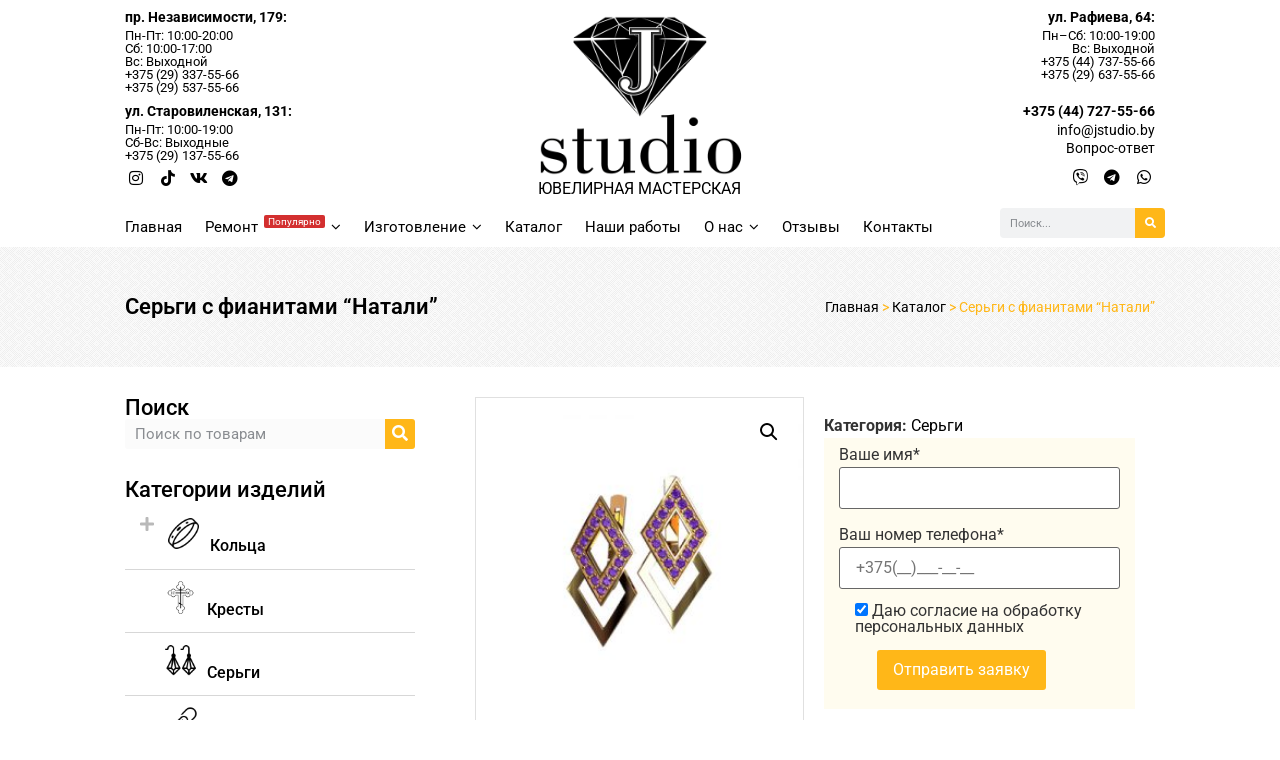

--- FILE ---
content_type: text/html; charset=UTF-8
request_url: https://jstudio.by/product/sergi-s-fianitami-natali/
body_size: 34278
content:
<!doctype html>
<html lang="ru-RU">
<head>
	<meta charset="UTF-8">
		<meta name="viewport" content="width=device-width, initial-scale=1">
	<link rel='profile' href='http://gmpg.org/xfn/11'>
	<meta name='robots' content='index, follow, max-image-preview:large, max-snippet:-1, max-video-preview:-1' />
	<style>img:is([sizes="auto" i], [sizes^="auto," i]) { contain-intrinsic-size: 3000px 1500px }</style>
	
	<!-- This site is optimized with the Yoast SEO Premium plugin v17.6 (Yoast SEO v21.0) - https://yoast.com/wordpress/plugins/seo/ -->
	<title>Серьги с фианитами &quot;Натали&quot; - Ювелирная мастерская в Минске</title><link rel="stylesheet" href="https://fonts.googleapis.com/css?family=Open%20Sans%3A300%7COpen%20Sans%3A400%7COpen%20Sans%3A700&#038;display=swap" />
	<meta name="description" content="Пример изделия для изготовления на заказ Серьги с фианитами &quot;Натали&quot;. Изделие может быть изготовлено из золота и серебра." />
	<link rel="canonical" href="https://jstudio.by/product/sergi-s-fianitami-natali/" />
	<meta property="og:locale" content="ru_RU" />
	<meta property="og:type" content="article" />
	<meta property="og:title" content="Серьги с фианитами &quot;Натали&quot;" />
	<meta property="og:description" content="Пример изделия для изготовления на заказ Серьги с фианитами &quot;Натали&quot;. Изделие может быть изготовлено из золота и серебра." />
	<meta property="og:url" content="https://jstudio.by/product/sergi-s-fianitami-natali/" />
	<meta property="og:site_name" content="Ювелирная мастерская в Минске" />
	<meta property="article:modified_time" content="2021-08-10T08:29:14+00:00" />
	<meta property="og:image" content="https://jstudio.by/wp-content/uploads/2019/04/40546.jpg" />
	<meta property="og:image:width" content="500" />
	<meta property="og:image:height" content="500" />
	<meta property="og:image:type" content="image/jpeg" />
	<meta name="twitter:card" content="summary_large_image" />
	<meta name="twitter:label1" content="Примерное время для чтения" />
	<meta name="twitter:data1" content="1 минута" />
	<script type="application/ld+json" class="yoast-schema-graph">{"@context":"https://schema.org","@graph":[{"@type":"WebPage","@id":"https://jstudio.by/product/sergi-s-fianitami-natali/","url":"https://jstudio.by/product/sergi-s-fianitami-natali/","name":"Серьги с фианитами \"Натали\" - Ювелирная мастерская в Минске","isPartOf":{"@id":"https://jstudio.by/#website"},"primaryImageOfPage":{"@id":"https://jstudio.by/product/sergi-s-fianitami-natali/#primaryimage"},"image":{"@id":"https://jstudio.by/product/sergi-s-fianitami-natali/#primaryimage"},"thumbnailUrl":"https://jstudio.by/wp-content/uploads/2019/04/40546.jpg","datePublished":"2019-04-18T20:00:18+00:00","dateModified":"2021-08-10T08:29:14+00:00","description":"Пример изделия для изготовления на заказ Серьги с фианитами \"Натали\". Изделие может быть изготовлено из золота и серебра.","breadcrumb":{"@id":"https://jstudio.by/product/sergi-s-fianitami-natali/#breadcrumb"},"inLanguage":"ru-RU","potentialAction":[{"@type":"ReadAction","target":["https://jstudio.by/product/sergi-s-fianitami-natali/"]}]},{"@type":"ImageObject","inLanguage":"ru-RU","@id":"https://jstudio.by/product/sergi-s-fianitami-natali/#primaryimage","url":"https://jstudio.by/wp-content/uploads/2019/04/40546.jpg","contentUrl":"https://jstudio.by/wp-content/uploads/2019/04/40546.jpg","width":500,"height":500},{"@type":"BreadcrumbList","@id":"https://jstudio.by/product/sergi-s-fianitami-natali/#breadcrumb","itemListElement":[{"@type":"ListItem","position":1,"name":"Главная","item":"https://jstudio.by/"},{"@type":"ListItem","position":2,"name":"Каталог","item":"https://jstudio.by/shop/"},{"@type":"ListItem","position":3,"name":"Серьги с фианитами &#8220;Натали&#8221;"}]},{"@type":"WebSite","@id":"https://jstudio.by/#website","url":"https://jstudio.by/","name":"Ювелирная мастерская в Минске","description":"Изготовление и ремонт ювелирных изделий в Минске. Удобный каталог золотых и серебряных украшений, хорошие цены на ремонт ювелирных изделий в Минске.","publisher":{"@id":"https://jstudio.by/#organization"},"potentialAction":[{"@type":"SearchAction","target":{"@type":"EntryPoint","urlTemplate":"https://jstudio.by/?s={search_term_string}"},"query-input":"required name=search_term_string"}],"inLanguage":"ru-RU"},{"@type":"Organization","@id":"https://jstudio.by/#organization","name":"Ювелирная мастерская Jstudio","url":"https://jstudio.by/","logo":{"@type":"ImageObject","inLanguage":"ru-RU","@id":"https://jstudio.by/#/schema/logo/image/","url":"https://jstudio.by/wp-content/uploads/2020/10/logdeskjstud.gif","contentUrl":"https://jstudio.by/wp-content/uploads/2020/10/logdeskjstud.gif","width":500,"height":404,"caption":"Ювелирная мастерская Jstudio"},"image":{"@id":"https://jstudio.by/#/schema/logo/image/"}}]}</script>
	<!-- / Yoast SEO Premium plugin. -->


<link rel='dns-prefetch' href='//fonts.googleapis.com' />
<link href='https://fonts.gstatic.com' crossorigin='rel' 'preconnect'='/'>
<link rel='alternate' type='application/rss+xml' title='Ювелирная мастерская в Минске &raquo; Лента' href='/feed/' />
<link rel='alternate' type='application/rss+xml' title='Ювелирная мастерская в Минске &raquo; Лента комментариев' href='/comments/feed/' />
<link rel='alternate' type='application/rss+xml' title='Ювелирная мастерская в Минске &raquo; Лента комментариев к &laquo;Серьги с фианитами &#8220;Натали&#8221;&raquo;' href='/product/sergi-s-fianitami-natali/feed/' />
<style id='wp-emoji-styles-inline-css' type='text/css'>

	img.wp-smiley, img.emoji {
		display: inline !important;
		border: none !important;
		box-shadow: none !important;
		height: 1em !important;
		width: 1em !important;
		margin: 0 0.07em !important;
		vertical-align: -0.1em !important;
		background: none !important;
		padding: 0 !important;
	}
</style>
<style id='classic-theme-styles-inline-css' type='text/css'>
/*! This file is auto-generated */
.wp-block-button__link{color:#fff;background-color:#32373c;border-radius:9999px;box-shadow:none;text-decoration:none;padding:calc(.667em + 2px) calc(1.333em + 2px);font-size:1.125em}.wp-block-file__button{background:#32373c;color:#fff;text-decoration:none}
</style>
<style id='global-styles-inline-css' type='text/css'>
:root{--wp--preset--aspect-ratio--square: 1;--wp--preset--aspect-ratio--4-3: 4/3;--wp--preset--aspect-ratio--3-4: 3/4;--wp--preset--aspect-ratio--3-2: 3/2;--wp--preset--aspect-ratio--2-3: 2/3;--wp--preset--aspect-ratio--16-9: 16/9;--wp--preset--aspect-ratio--9-16: 9/16;--wp--preset--color--black: #000000;--wp--preset--color--cyan-bluish-gray: #abb8c3;--wp--preset--color--white: #ffffff;--wp--preset--color--pale-pink: #f78da7;--wp--preset--color--vivid-red: #cf2e2e;--wp--preset--color--luminous-vivid-orange: #ff6900;--wp--preset--color--luminous-vivid-amber: #fcb900;--wp--preset--color--light-green-cyan: #7bdcb5;--wp--preset--color--vivid-green-cyan: #00d084;--wp--preset--color--pale-cyan-blue: #8ed1fc;--wp--preset--color--vivid-cyan-blue: #0693e3;--wp--preset--color--vivid-purple: #9b51e0;--wp--preset--gradient--vivid-cyan-blue-to-vivid-purple: linear-gradient(135deg,rgba(6,147,227,1) 0%,rgb(155,81,224) 100%);--wp--preset--gradient--light-green-cyan-to-vivid-green-cyan: linear-gradient(135deg,rgb(122,220,180) 0%,rgb(0,208,130) 100%);--wp--preset--gradient--luminous-vivid-amber-to-luminous-vivid-orange: linear-gradient(135deg,rgba(252,185,0,1) 0%,rgba(255,105,0,1) 100%);--wp--preset--gradient--luminous-vivid-orange-to-vivid-red: linear-gradient(135deg,rgba(255,105,0,1) 0%,rgb(207,46,46) 100%);--wp--preset--gradient--very-light-gray-to-cyan-bluish-gray: linear-gradient(135deg,rgb(238,238,238) 0%,rgb(169,184,195) 100%);--wp--preset--gradient--cool-to-warm-spectrum: linear-gradient(135deg,rgb(74,234,220) 0%,rgb(151,120,209) 20%,rgb(207,42,186) 40%,rgb(238,44,130) 60%,rgb(251,105,98) 80%,rgb(254,248,76) 100%);--wp--preset--gradient--blush-light-purple: linear-gradient(135deg,rgb(255,206,236) 0%,rgb(152,150,240) 100%);--wp--preset--gradient--blush-bordeaux: linear-gradient(135deg,rgb(254,205,165) 0%,rgb(254,45,45) 50%,rgb(107,0,62) 100%);--wp--preset--gradient--luminous-dusk: linear-gradient(135deg,rgb(255,203,112) 0%,rgb(199,81,192) 50%,rgb(65,88,208) 100%);--wp--preset--gradient--pale-ocean: linear-gradient(135deg,rgb(255,245,203) 0%,rgb(182,227,212) 50%,rgb(51,167,181) 100%);--wp--preset--gradient--electric-grass: linear-gradient(135deg,rgb(202,248,128) 0%,rgb(113,206,126) 100%);--wp--preset--gradient--midnight: linear-gradient(135deg,rgb(2,3,129) 0%,rgb(40,116,252) 100%);--wp--preset--font-size--small: 13px;--wp--preset--font-size--medium: 20px;--wp--preset--font-size--large: 36px;--wp--preset--font-size--x-large: 42px;--wp--preset--spacing--20: 0.44rem;--wp--preset--spacing--30: 0.67rem;--wp--preset--spacing--40: 1rem;--wp--preset--spacing--50: 1.5rem;--wp--preset--spacing--60: 2.25rem;--wp--preset--spacing--70: 3.38rem;--wp--preset--spacing--80: 5.06rem;--wp--preset--shadow--natural: 6px 6px 9px rgba(0, 0, 0, 0.2);--wp--preset--shadow--deep: 12px 12px 50px rgba(0, 0, 0, 0.4);--wp--preset--shadow--sharp: 6px 6px 0px rgba(0, 0, 0, 0.2);--wp--preset--shadow--outlined: 6px 6px 0px -3px rgba(255, 255, 255, 1), 6px 6px rgba(0, 0, 0, 1);--wp--preset--shadow--crisp: 6px 6px 0px rgba(0, 0, 0, 1);}:where(.is-layout-flex){gap: 0.5em;}:where(.is-layout-grid){gap: 0.5em;}body .is-layout-flex{display: flex;}.is-layout-flex{flex-wrap: wrap;align-items: center;}.is-layout-flex > :is(*, div){margin: 0;}body .is-layout-grid{display: grid;}.is-layout-grid > :is(*, div){margin: 0;}:where(.wp-block-columns.is-layout-flex){gap: 2em;}:where(.wp-block-columns.is-layout-grid){gap: 2em;}:where(.wp-block-post-template.is-layout-flex){gap: 1.25em;}:where(.wp-block-post-template.is-layout-grid){gap: 1.25em;}.has-black-color{color: var(--wp--preset--color--black) !important;}.has-cyan-bluish-gray-color{color: var(--wp--preset--color--cyan-bluish-gray) !important;}.has-white-color{color: var(--wp--preset--color--white) !important;}.has-pale-pink-color{color: var(--wp--preset--color--pale-pink) !important;}.has-vivid-red-color{color: var(--wp--preset--color--vivid-red) !important;}.has-luminous-vivid-orange-color{color: var(--wp--preset--color--luminous-vivid-orange) !important;}.has-luminous-vivid-amber-color{color: var(--wp--preset--color--luminous-vivid-amber) !important;}.has-light-green-cyan-color{color: var(--wp--preset--color--light-green-cyan) !important;}.has-vivid-green-cyan-color{color: var(--wp--preset--color--vivid-green-cyan) !important;}.has-pale-cyan-blue-color{color: var(--wp--preset--color--pale-cyan-blue) !important;}.has-vivid-cyan-blue-color{color: var(--wp--preset--color--vivid-cyan-blue) !important;}.has-vivid-purple-color{color: var(--wp--preset--color--vivid-purple) !important;}.has-black-background-color{background-color: var(--wp--preset--color--black) !important;}.has-cyan-bluish-gray-background-color{background-color: var(--wp--preset--color--cyan-bluish-gray) !important;}.has-white-background-color{background-color: var(--wp--preset--color--white) !important;}.has-pale-pink-background-color{background-color: var(--wp--preset--color--pale-pink) !important;}.has-vivid-red-background-color{background-color: var(--wp--preset--color--vivid-red) !important;}.has-luminous-vivid-orange-background-color{background-color: var(--wp--preset--color--luminous-vivid-orange) !important;}.has-luminous-vivid-amber-background-color{background-color: var(--wp--preset--color--luminous-vivid-amber) !important;}.has-light-green-cyan-background-color{background-color: var(--wp--preset--color--light-green-cyan) !important;}.has-vivid-green-cyan-background-color{background-color: var(--wp--preset--color--vivid-green-cyan) !important;}.has-pale-cyan-blue-background-color{background-color: var(--wp--preset--color--pale-cyan-blue) !important;}.has-vivid-cyan-blue-background-color{background-color: var(--wp--preset--color--vivid-cyan-blue) !important;}.has-vivid-purple-background-color{background-color: var(--wp--preset--color--vivid-purple) !important;}.has-black-border-color{border-color: var(--wp--preset--color--black) !important;}.has-cyan-bluish-gray-border-color{border-color: var(--wp--preset--color--cyan-bluish-gray) !important;}.has-white-border-color{border-color: var(--wp--preset--color--white) !important;}.has-pale-pink-border-color{border-color: var(--wp--preset--color--pale-pink) !important;}.has-vivid-red-border-color{border-color: var(--wp--preset--color--vivid-red) !important;}.has-luminous-vivid-orange-border-color{border-color: var(--wp--preset--color--luminous-vivid-orange) !important;}.has-luminous-vivid-amber-border-color{border-color: var(--wp--preset--color--luminous-vivid-amber) !important;}.has-light-green-cyan-border-color{border-color: var(--wp--preset--color--light-green-cyan) !important;}.has-vivid-green-cyan-border-color{border-color: var(--wp--preset--color--vivid-green-cyan) !important;}.has-pale-cyan-blue-border-color{border-color: var(--wp--preset--color--pale-cyan-blue) !important;}.has-vivid-cyan-blue-border-color{border-color: var(--wp--preset--color--vivid-cyan-blue) !important;}.has-vivid-purple-border-color{border-color: var(--wp--preset--color--vivid-purple) !important;}.has-vivid-cyan-blue-to-vivid-purple-gradient-background{background: var(--wp--preset--gradient--vivid-cyan-blue-to-vivid-purple) !important;}.has-light-green-cyan-to-vivid-green-cyan-gradient-background{background: var(--wp--preset--gradient--light-green-cyan-to-vivid-green-cyan) !important;}.has-luminous-vivid-amber-to-luminous-vivid-orange-gradient-background{background: var(--wp--preset--gradient--luminous-vivid-amber-to-luminous-vivid-orange) !important;}.has-luminous-vivid-orange-to-vivid-red-gradient-background{background: var(--wp--preset--gradient--luminous-vivid-orange-to-vivid-red) !important;}.has-very-light-gray-to-cyan-bluish-gray-gradient-background{background: var(--wp--preset--gradient--very-light-gray-to-cyan-bluish-gray) !important;}.has-cool-to-warm-spectrum-gradient-background{background: var(--wp--preset--gradient--cool-to-warm-spectrum) !important;}.has-blush-light-purple-gradient-background{background: var(--wp--preset--gradient--blush-light-purple) !important;}.has-blush-bordeaux-gradient-background{background: var(--wp--preset--gradient--blush-bordeaux) !important;}.has-luminous-dusk-gradient-background{background: var(--wp--preset--gradient--luminous-dusk) !important;}.has-pale-ocean-gradient-background{background: var(--wp--preset--gradient--pale-ocean) !important;}.has-electric-grass-gradient-background{background: var(--wp--preset--gradient--electric-grass) !important;}.has-midnight-gradient-background{background: var(--wp--preset--gradient--midnight) !important;}.has-small-font-size{font-size: var(--wp--preset--font-size--small) !important;}.has-medium-font-size{font-size: var(--wp--preset--font-size--medium) !important;}.has-large-font-size{font-size: var(--wp--preset--font-size--large) !important;}.has-x-large-font-size{font-size: var(--wp--preset--font-size--x-large) !important;}
:where(.wp-block-post-template.is-layout-flex){gap: 1.25em;}:where(.wp-block-post-template.is-layout-grid){gap: 1.25em;}
:where(.wp-block-columns.is-layout-flex){gap: 2em;}:where(.wp-block-columns.is-layout-grid){gap: 2em;}
:root :where(.wp-block-pullquote){font-size: 1.5em;line-height: 1.6;}
</style>
<link data-minify="1" rel='stylesheet' id='contact-form-7-css' href='https://jstudio.by/wp-content/cache/min/1/wp-content/plugins/contact-form-7/includes/css/styles-e43276c441adb6d480cdc15b91f4a1dc.css' type='text/css' media='all' />
<link rel='stylesheet' id='kk-star-ratings-css' href='/wp-content/plugins/kk-star-ratings/src/core/public/css/kk-star-ratings.min.css?ver=5.1.4' type='text/css' media='all' />
<link rel='stylesheet' id='photoswipe-css' href='/wp-content/plugins/woocommerce/assets/css/photoswipe/photoswipe.min.css?ver=10.1.3' type='text/css' media='all' />
<link rel='stylesheet' id='photoswipe-default-skin-css' href='/wp-content/plugins/woocommerce/assets/css/photoswipe/default-skin/default-skin.min.css?ver=10.1.3' type='text/css' media='all' />
<link data-minify="1" rel='stylesheet' id='woocommerce-layout-css' href='https://jstudio.by/wp-content/cache/min/1/wp-content/plugins/woocommerce/assets/css/woocommerce-layout-f3a1b9b3ec6141091b2a2162ac21c8da.css' type='text/css' media='all' />
<link rel='stylesheet' id='woocommerce-smallscreen-css' href='/wp-content/plugins/woocommerce/assets/css/woocommerce-smallscreen.css?ver=10.1.3' type='text/css' media='only screen and (max-width: 768px)' />
<link data-minify="1" rel='stylesheet' id='woocommerce-general-css' href='https://jstudio.by/wp-content/cache/min/1/wp-content/plugins/woocommerce/assets/css/woocommerce-1f4e4becbf54f10d7ac457da6bbb7ca3.css' type='text/css' media='all' />
<style id='woocommerce-inline-inline-css' type='text/css'>
.woocommerce form .form-row .required { visibility: visible; }
</style>
<link rel='stylesheet' id='wpcp-slick-css' href='/wp-content/plugins/wp-carousel-pro/public/css/slick.min.css?ver=3.1.5' type='text/css' media='all' />
<link data-minify="1" rel='stylesheet' id='wp-carousel-pro-fontawesome-css' href='https://jstudio.by/wp-content/cache/min/1/wp-content/plugins/wp-carousel-pro/public/css/font-awesome.min-a0c0cc8d72dcf30e841d2b2400eef397.css' type='text/css' media='all' />
<link rel='stylesheet' id='wp-carousel-pro-css' href='/wp-content/plugins/wp-carousel-pro/public/css/wp-carousel-pro-public.min.css?ver=3.1.5' type='text/css' media='all' />
<link data-minify="1" rel='stylesheet' id='megamenu-css' href='https://jstudio.by/wp-content/cache/min/1/wp-content/uploads/maxmegamenu/style-9431dfd00f8f75cafb7b349a7192c1a3.css' type='text/css' media='all' />
<link data-minify="1" rel='stylesheet' id='megamenu-fontawesome5-css' href='https://jstudio.by/wp-content/cache/min/1/wp-content/plugins/megamenu-pro/icons/fontawesome5/css/all.min-449c0e3c833db5954b482bad4189a20a.css' type='text/css' media='all' />
<link data-minify="1" rel='stylesheet' id='brands-styles-css' href='https://jstudio.by/wp-content/cache/min/1/wp-content/plugins/woocommerce/assets/css/brands-7590ee69ea6b4596bbcf56e07f60a1ef.css' type='text/css' media='all' />
<link rel='stylesheet' id='hello-elementor-css' href='/wp-content/themes/hello-elementor/style.min.css?ver=2.4.1' type='text/css' media='all' />
<link data-minify="1" rel='stylesheet' id='wpdreams-ajaxsearchpro-instances-css' href='https://jstudio.by/wp-content/cache/min/1/wp-content/uploads/asp_upload/style.instances-ho-is-po-no-da-co-au-ga-se-is-a8b0322fa3d7982c37ccba26cafc8dcc.css' type='text/css' media='all' />
<link rel='stylesheet' id='elementor-frontend-css' href='/wp-content/plugins/elementor/assets/css/frontend.min.css?ver=3.28.4' type='text/css' media='all' />
<link rel='stylesheet' id='widget-heading-css' href='/wp-content/plugins/elementor/assets/css/widget-heading.min.css?ver=3.28.4' type='text/css' media='all' />
<link rel='stylesheet' id='widget-spacer-css' href='/wp-content/plugins/elementor/assets/css/widget-spacer.min.css?ver=3.28.4' type='text/css' media='all' />
<link rel='stylesheet' id='e-animation-grow-css' href='/wp-content/plugins/elementor/assets/lib/animations/styles/e-animation-grow.min.css?ver=3.28.4' type='text/css' media='all' />
<link rel='stylesheet' id='widget-social-icons-css' href='/wp-content/plugins/elementor/assets/css/widget-social-icons.min.css?ver=3.28.4' type='text/css' media='all' />
<link rel='stylesheet' id='e-apple-webkit-css' href='/wp-content/plugins/elementor/assets/css/conditionals/apple-webkit.min.css?ver=3.28.4' type='text/css' media='all' />
<link rel='stylesheet' id='widget-image-css' href='/wp-content/plugins/elementor/assets/css/widget-image.min.css?ver=3.28.4' type='text/css' media='all' />
<link rel='stylesheet' id='widget-icon-list-css' href='/wp-content/plugins/elementor/assets/css/widget-icon-list.min.css?ver=3.28.4' type='text/css' media='all' />
<link data-minify="1" rel='stylesheet' id='swiper-css' href='https://jstudio.by/wp-content/cache/min/1/wp-content/plugins/elementor/assets/lib/swiper/v8/css/swiper.min-f802f12f3044ffea8f26ea25e9918616.css' type='text/css' media='all' />
<link rel='stylesheet' id='e-swiper-css' href='/wp-content/plugins/elementor/assets/css/conditionals/e-swiper.min.css?ver=3.28.4' type='text/css' media='all' />
<link rel='stylesheet' id='widget-theme-elements-css' href='/wp-content/plugins/elementor-pro/assets/css/widget-theme-elements.min.css?ver=3.24.4' type='text/css' media='all' />
<link rel='stylesheet' id='elementor-icons-shared-0-css' href='/wp-content/plugins/elementor/assets/lib/font-awesome/css/fontawesome.min.css?ver=5.15.3' type='text/css' media='all' />
<link data-minify="1" rel='stylesheet' id='elementor-icons-fa-solid-css' href='https://jstudio.by/wp-content/cache/min/1/wp-content/plugins/elementor/assets/lib/font-awesome/css/solid.min-5f7e75a145daf7f228faad1a7b2651b7.css' type='text/css' media='all' />
<link rel='stylesheet' id='widget-toggle-css' href='/wp-content/plugins/elementor/assets/css/widget-toggle.min.css?ver=3.28.4' type='text/css' media='all' />
<link rel='stylesheet' id='e-animation-slideInUp-css' href='/wp-content/plugins/elementor/assets/lib/animations/styles/slideInUp.min.css?ver=3.28.4' type='text/css' media='all' />
<link data-minify="1" rel='stylesheet' id='elementor-icons-css' href='https://jstudio.by/wp-content/cache/min/1/wp-content/plugins/elementor/assets/lib/eicons/css/elementor-icons.min-cede954268a33aa0aba8fe388c4cbe08.css' type='text/css' media='all' />
<link data-minify="1" rel='stylesheet' id='elementor-post-11770-css' href='https://jstudio.by/wp-content/cache/min/1/wp-content/uploads/elementor/css/post-11770-499679267834e6eaf98f3d80962c0149.css' type='text/css' media='all' />
<link rel='stylesheet' id='stratum-widgets-style-css' href='/wp-content/plugins/stratum/assets/css/style.min.css?ver=1.3.6' type='text/css' media='all' />
<link rel='stylesheet' id='elementor-pro-css' href='/wp-content/plugins/elementor-pro/assets/css/frontend.min.css?ver=3.24.4' type='text/css' media='all' />
<link data-minify="1" rel='stylesheet' id='elementor-post-11876-css' href='https://jstudio.by/wp-content/cache/min/1/wp-content/uploads/elementor/css/post-11876-9058ac6d5622447f2371d7aa182cb9ee.css' type='text/css' media='all' />
<link data-minify="1" rel='stylesheet' id='elementor-post-12582-css' href='https://jstudio.by/wp-content/cache/min/1/wp-content/uploads/elementor/css/post-12582-0bfc2299e778ae29fa193d887e702115.css' type='text/css' media='all' />
<link data-minify="1" rel='stylesheet' id='elementor-post-12024-css' href='https://jstudio.by/wp-content/cache/min/1/wp-content/uploads/elementor/css/post-12024-97d39dfff4b1a20a7155a75d86ec3548.css' type='text/css' media='all' />
<link data-minify="1" rel='stylesheet' id='elementor-post-28101-css' href='https://jstudio.by/wp-content/cache/min/1/wp-content/uploads/elementor/css/post-28101-d3572c8565882b30e94353f78dd06faf.css' type='text/css' media='all' />
<link rel='stylesheet' id='widget-woocommerce-css' href='/wp-content/plugins/elementor-pro/assets/css/widget-woocommerce.min.css?ver=3.24.4' type='text/css' media='all' />
<style id='hide_field_class_style-inline-css' type='text/css'>
.cfef-hidden {
			display: none !important;
	}
</style>
<link data-minify="1" rel='stylesheet' id='elementor-gf-local-roboto-css' href='https://jstudio.by/wp-content/cache/min/1/wp-content/uploads/elementor/google-fonts/css/roboto-7caabb81d6323a9085116cb23b8f6522.css' type='text/css' media='all' />
<link data-minify="1" rel='stylesheet' id='elementor-icons-fa-brands-css' href='https://jstudio.by/wp-content/cache/min/1/wp-content/plugins/elementor/assets/lib/font-awesome/css/brands.min-1841d6127e0cd0a48be4c8ffedc3a42b.css' type='text/css' media='all' />
<script type="text/javascript" src="https://jstudio.by/wp-includes/js/jquery/jquery.min.js?ver=3.7.1" id="jquery-core-js"></script>
<script type="text/javascript" src="https://jstudio.by/wp-content/plugins/woocommerce/assets/js/jquery-blockui/jquery.blockUI.min.js?ver=2.7.0-wc.10.1.3" id="jquery-blockui-js" defer="defer" data-wp-strategy="defer"></script>
<script type="text/javascript" id="wc-add-to-cart-js-extra">
/* <![CDATA[ */
var wc_add_to_cart_params = {"ajax_url":"\/wp-admin\/admin-ajax.php","wc_ajax_url":"\/?wc-ajax=%%endpoint%%","i18n_view_cart":"\u041f\u0440\u043e\u0441\u043c\u043e\u0442\u0440 \u043a\u043e\u0440\u0437\u0438\u043d\u044b","cart_url":"https:\/\/jstudio.by","is_cart":"","cart_redirect_after_add":"no"};
/* ]]> */
</script>
<script type="text/javascript" src="https://jstudio.by/wp-content/plugins/woocommerce/assets/js/frontend/add-to-cart.min.js?ver=10.1.3" id="wc-add-to-cart-js" defer="defer" data-wp-strategy="defer"></script>
<script type="text/javascript" src="https://jstudio.by/wp-content/plugins/woocommerce/assets/js/zoom/jquery.zoom.min.js?ver=1.7.21-wc.10.1.3" id="zoom-js" defer="defer" data-wp-strategy="defer"></script>
<script type="text/javascript" src="https://jstudio.by/wp-content/plugins/woocommerce/assets/js/flexslider/jquery.flexslider.min.js?ver=2.7.2-wc.10.1.3" id="flexslider-js" defer="defer" data-wp-strategy="defer"></script>
<script type="text/javascript" src="https://jstudio.by/wp-content/plugins/woocommerce/assets/js/photoswipe/photoswipe.min.js?ver=4.1.1-wc.10.1.3" id="photoswipe-js" defer="defer" data-wp-strategy="defer"></script>
<script type="text/javascript" src="https://jstudio.by/wp-content/plugins/woocommerce/assets/js/photoswipe/photoswipe-ui-default.min.js?ver=4.1.1-wc.10.1.3" id="photoswipe-ui-default-js" defer="defer" data-wp-strategy="defer"></script>
<script type="text/javascript" id="wc-single-product-js-extra">
/* <![CDATA[ */
var wc_single_product_params = {"i18n_required_rating_text":"\u041f\u043e\u0436\u0430\u043b\u0443\u0439\u0441\u0442\u0430, \u043f\u043e\u0441\u0442\u0430\u0432\u044c\u0442\u0435 \u043e\u0446\u0435\u043d\u043a\u0443","i18n_rating_options":["1 \u0438\u0437 5 \u0437\u0432\u0451\u0437\u0434","2 \u0438\u0437 5 \u0437\u0432\u0451\u0437\u0434","3 \u0438\u0437 5 \u0437\u0432\u0451\u0437\u0434","4 \u0438\u0437 5 \u0437\u0432\u0451\u0437\u0434","5 \u0438\u0437 5 \u0437\u0432\u0451\u0437\u0434"],"i18n_product_gallery_trigger_text":"\u041f\u0440\u043e\u0441\u043c\u043e\u0442\u0440 \u0433\u0430\u043b\u0435\u0440\u0435\u0438 \u0438\u0437\u043e\u0431\u0440\u0430\u0436\u0435\u043d\u0438\u0439 \u0432 \u043f\u043e\u043b\u043d\u043e\u044d\u043a\u0440\u0430\u043d\u043d\u043e\u043c \u0440\u0435\u0436\u0438\u043c\u0435","review_rating_required":"yes","flexslider":{"rtl":false,"animation":"slide","smoothHeight":true,"directionNav":false,"controlNav":"thumbnails","slideshow":false,"animationSpeed":500,"animationLoop":false,"allowOneSlide":false},"zoom_enabled":"1","zoom_options":[],"photoswipe_enabled":"1","photoswipe_options":{"shareEl":false,"closeOnScroll":false,"history":false,"hideAnimationDuration":0,"showAnimationDuration":0},"flexslider_enabled":"1"};
/* ]]> */
</script>
<script type="text/javascript" src="https://jstudio.by/wp-content/plugins/woocommerce/assets/js/frontend/single-product.min.js?ver=10.1.3" id="wc-single-product-js" defer="defer" data-wp-strategy="defer"></script>
<script type="text/javascript" src="https://jstudio.by/wp-content/plugins/woocommerce/assets/js/js-cookie/js.cookie.min.js?ver=2.1.4-wc.10.1.3" id="js-cookie-js" defer="defer" data-wp-strategy="defer"></script>
<script type="text/javascript" id="woocommerce-js-extra">
/* <![CDATA[ */
var woocommerce_params = {"ajax_url":"\/wp-admin\/admin-ajax.php","wc_ajax_url":"\/?wc-ajax=%%endpoint%%","i18n_password_show":"\u041f\u043e\u043a\u0430\u0437\u0430\u0442\u044c \u043f\u0430\u0440\u043e\u043b\u044c","i18n_password_hide":"\u0421\u043a\u0440\u044b\u0442\u044c \u043f\u0430\u0440\u043e\u043b\u044c"};
/* ]]> */
</script>
<script type="text/javascript" src="https://jstudio.by/wp-content/plugins/woocommerce/assets/js/frontend/woocommerce.min.js?ver=10.1.3" id="woocommerce-js" defer="defer" data-wp-strategy="defer"></script>
<link rel='https://api.w.org/' href='/wp-json/' /><link rel='alternate' title='JSON' type='application/json' href='/wp-json/wp/v2/product/9951' /><link rel='EditURI' type='application/rsd+xml' title='RSD' href='/xmlrpc.php?rsd' />
<meta name="generator" content="WordPress 6.8.3" />
<meta name="generator" content="WooCommerce 10.1.3" />
<link rel='shortlink' href='/?p=9951' />
	<noscript><style>.woocommerce-product-gallery{ opacity: 1 !important; }</style></noscript>
	<meta name="generator" content="Elementor 3.28.4; features: additional_custom_breakpoints, e_local_google_fonts; settings: css_print_method-external, google_font-enabled, font_display-auto">
			<style>
				.e-con.e-parent:nth-of-type(n+4):not(.e-lazyloaded):not(.e-no-lazyload),
				.e-con.e-parent:nth-of-type(n+4):not(.e-lazyloaded):not(.e-no-lazyload) * {
					background-image: none !important;
				}
				@media screen and (max-height: 1024px) {
					.e-con.e-parent:nth-of-type(n+3):not(.e-lazyloaded):not(.e-no-lazyload),
					.e-con.e-parent:nth-of-type(n+3):not(.e-lazyloaded):not(.e-no-lazyload) * {
						background-image: none !important;
					}
				}
				@media screen and (max-height: 640px) {
					.e-con.e-parent:nth-of-type(n+2):not(.e-lazyloaded):not(.e-no-lazyload),
					.e-con.e-parent:nth-of-type(n+2):not(.e-lazyloaded):not(.e-no-lazyload) * {
						background-image: none !important;
					}
				}
			</style>
						<link rel='preload' href='/wp-content/plugins/ajax-search-pro/css/fonts/icons/icons2.woff2' as='font' crossorigin='anonymous' />
            			<style>
                .asp_m{height: 0;}            </style>
			            				<link rel='preconnect' href='https://fonts.gstatic.com' crossorigin='/'>
				
				
				<link rel='icon' href='/wp-content/uploads/2016/10/cropped-09800-32x32.jpg' sizes='32x32' />
<link rel='icon' href='/wp-content/uploads/2016/10/cropped-09800-192x192.jpg' sizes='192x192' />
<link rel='apple-touch-icon' href='/wp-content/uploads/2016/10/cropped-09800-180x180.jpg' />
<meta name="msapplication-TileImage" content="https://jstudio.by/wp-content/uploads/2016/10/cropped-09800-270x270.jpg" />
		<style type="text/css" id="wp-custom-css">
			#mega-menu-item-17509 > div > div > div > div > span > a {background-color: #ffffff!important;}

#mega-menu-item-17509 > div > div > div {text-align: left!important;}

.dop {padding-left: 10px; padding-top: 20px;}
.elementor-kit-11770 input[type="submit"] {margin-left: 13%;}

#mega-menu-wrap-menu-1 #mega-menu-menu-1 li.mega-menu-item-has-children > a.mega-menu-link > span.mega-indicator:after {
    content: '\f107';
	font-family: 'FontAwesome';}

@media only screen and (max-width: 768px){
#mega-menu-wrap-menu-1 #mega-menu-menu-1 li.mega-menu-item-has-children.mega-toggle-on > a.mega-menu-link > span.mega-indicator:after {
    content: '\f106';
    font-family: 'FontAwesome';
	}}

.woocommerce ul.products li.product .button {margin-top: 5px!important;
margin-bottom: 5px!important;}

#elementor-tab-title-1061 {display: flex;}

#elementor-tab-title-1061 > span {display: flex;
	align-items: center;}

.f-katalog {padding-right: 5px;}

.woocommerce ul.products li.product a:hover img, .woocommerce-page ul.products li.product a:hover img {
    transform: scale(1.1);
    transition: all 1s ease 0s;
}
.woocommerce ul.products.list li.product a img, .woocommerce-page ul.products li.product a img {
    display: block;
    margin: 0 !important;
    -webkit-transition: all ease-in-out .5s;
    -moz-transition: all ease-in-out .5s;
    -o-transition: all ease-in-out .5s;
    transition: all ease-in-out .5s;
}
.woocommerce ul.products li.product a img, .woocommerce-page ul.products li.product a img {
	padding:5%;
    width: 100%;
    display: block;
    margin: 0;
    -webkit-transition: all ease-in-out .5s;
    -moz-transition: all ease-in-out .5s;
    -o-transition: all ease-in-out .5s;
    transition: all ease-in-out .5s;
    height: auto;
}


.ast-col-sm-12 {
    border: 1px solid #e7e7e7;
    border-radius: 5px;
    box-shadow: 1px 0 1px rgba(206, 206, 206, 0.4);
    clear: both;
    margin: 5px 8px;
    overflow: hidden;
    padding: 10px;
    position: relative;
    text-align: left;
}


.woocommerce ul.products li.product, .woocommerce-page ul.products li.product {
	text-align: center!important;}


.woocommerce a.button {font-weight: 400!important;
color: #000000!important;}

.woocommerce ul.products li.product h3, .woocommerce-page ul.products li.product h2 {
    border-top: 1px solid #e7e7e7;
    margin: 11px 0px 4px;
    padding: 8px 0px 6px;
}



.gridlist-toggle {display: none!important;}


.woocommerce[class*=columns-].columns-3>ul.products li.product {margin-right: 0!important;}

.aphone:hover {color: #FFB718!important;}

.woocommerce div.product div.images {
    margin-bottom: 0;
}


.woocommerce div.product .product_meta {border-top: 0px!important;}

.woocommerce div.product .woocommerce-tabs ul.tabs {border-top: 0px!important;}


.woocommerce div.product.elementor .woocommerce-tabs .panel {border: 1px solid;}


.woocommerce div.product .woocommerce-tabs {
	margin-bottom: 0px !important;}



.woocommerce .elementor-element.elementor-products-grid ul.products li.product, .woocommerce div.product .elementor-element.elementor-products-grid .related.products ul.products li.product {border: 1px solid #e7e7e7;
    border-radius: 5px;
    box-shadow: 1px 0 1px rgba(206, 206, 206, 0.4);
    clear: both;
    overflow: hidden;
    position: relative;
background-color: #ffffff;}


.comment-reply-title {font-size: 14px!important;
	line-height: 1;}

.one-submit {text-align: center;}

.woocommerce nav.woocommerce-pagination ul li {border: 0px!important;}


#wpcpro-wrapper .wpcp-carousel-section.slick-initialized .slick-slide {vertical-align: top!important;}


.wpcp-product-image:hover {
    transform: scale(1.1);
    transition: all 1s ease 0s;
}

.wpcp-product-image {
	width: 90%;
-webkit-transition: all ease-in-out .5s!important;
    -moz-transition: all ease-in-out .5s!important;
	-o-transition: all ease-in-out .5s!important;
transition: all ease-in-out .5s!important;}

.slick-slide {border: 1px solid #e7e7e7;
    border-radius: 5px;
    box-shadow: 1px 0 1px rgba(206, 206, 206, 0.4);
    clear: both;
    overflow: hidden;
    position: relative;
background-color: #ffffff;
padding-bottom: 10px;}

.wpcp-product-title {border-top: 1px solid #e7e7e7;
padding-top: 10px;}

.active-content {height: 100%!important;}

.elementor-social-icon-telegram {
    background-color: rgba(0,0,0,0);
    font-size: 14px;
}


@media screen and (max-width: 767px) {.gallery-item  {width: 33%!important;

	}}


.kksr-legend {color: #ffffff;}


.stratum-advanced-tabs.tabs-layout-horizontal .stratum-advanced-tabs__navigation {flex-wrap: wrap!important;
flex-direction: row!important;}

@media (max-width: 768px){
.stratum-advanced-tabs.tabs-layout-horizontal .stratum-advanced-tabs__navigation-item {
     width: auto!important; 
	}}

#elementor-popup-modal-12814 {
    background: none!important;
}

.swiper-slide-contents {background-color: #FFFFFF52!important;
padding: 8px;}

#hover-y > div > p > a:hover {color: #ffb718!important;}

#hover-w > div > div > a:hover {color: #ffffff!important;}

#nashy-r > div > div > div > div > div > div > div > div > div > div > .slick-slide {padding-bottom: 0px!important;}

@media screen and (max-width: 767px) {.elementor-2711 .elementor-element.elementor-element-31958d4 .elementor-repeater-item-572671d .swiper-slide-bg {background-position: 70%;}}

.elementor-social-icon i {color: #000000!important;}		</style>
		<style type="text/css">/** Mega Menu CSS: fs **/</style>
<noscript><style id="rocket-lazyload-nojs-css">.rll-youtube-player, [data-lazy-src]{display:none !important;}</style></noscript>	<meta name="facebook-domain-verification" content="kfb7jj6x8whhsa4997h949sy7exwc6" />
</head>
<body class="wp-singular product-template-default single single-product postid-9951 wp-theme-hello-elementor theme-hello-elementor woocommerce woocommerce-page woocommerce-no-js mega-menu-menu-1 mega-menu-menu-2 mega-menu-max-mega-menu-1 elementor-default elementor-template-full-width elementor-kit-11770 elementor-page-12024">

		<div data-elementor-type="header" data-elementor-id="11876" class="elementor elementor-11876 elementor-location-header" data-elementor-post-type="elementor_library">
					<section class="elementor-section elementor-top-section elementor-element elementor-element-92d566d elementor-section-content-middle elementor-section-boxed elementor-section-height-default elementor-section-height-default" data-id="92d566d" data-element_type="section">
						<div class="elementor-container elementor-column-gap-no">
					<div class="elementor-column elementor-col-100 elementor-top-column elementor-element elementor-element-59492867" data-id="59492867" data-element_type="column">
			<div class="elementor-widget-wrap elementor-element-populated">
						<section class="elementor-section elementor-inner-section elementor-element elementor-element-b4f5858 elementor-section-boxed elementor-section-height-default elementor-section-height-default" data-id="b4f5858" data-element_type="section">
						<div class="elementor-container elementor-column-gap-default">
					<div class="elementor-column elementor-col-33 elementor-inner-column elementor-element elementor-element-49730ee" data-id="49730ee" data-element_type="column">
			<div class="elementor-widget-wrap elementor-element-populated">
						<div class="elementor-element elementor-element-1096eb6 elementor-widget elementor-widget-heading" data-id="1096eb6" data-element_type="widget" id="hover-y" data-widget_type="heading.default">
				<div class="elementor-widget-container">
					<p class="elementor-heading-title elementor-size-default"><a href='/yuvelirnaya-masterskaya-v-uruche/'>пр. Независимости, 179:</a></p>				</div>
				</div>
				<div class="elementor-element elementor-element-4f0875f elementor-widget elementor-widget-heading" data-id="4f0875f" data-element_type="widget" data-widget_type="heading.default">
				<div class="elementor-widget-container">
					<p class="elementor-heading-title elementor-size-default">Пн-Пт: 10:00-20:00</p>				</div>
				</div>
				<div class="elementor-element elementor-element-3af57eb elementor-widget elementor-widget-heading" data-id="3af57eb" data-element_type="widget" data-widget_type="heading.default">
				<div class="elementor-widget-container">
					<p class="elementor-heading-title elementor-size-default">Сб: 10:00-17:00</p>				</div>
				</div>
				<div class="elementor-element elementor-element-974ba76 elementor-widget elementor-widget-heading" data-id="974ba76" data-element_type="widget" data-widget_type="heading.default">
				<div class="elementor-widget-container">
					<p class="elementor-heading-title elementor-size-default">Вс: Выходной</p>				</div>
				</div>
				<div class="elementor-element elementor-element-7cb2532 elementor-widget elementor-widget-text-editor" data-id="7cb2532" data-element_type="widget" data-widget_type="text-editor.default">
				<div class="elementor-widget-container">
									<a href='tel:+375 (29) 337-55-66'>+375 (29) 337-55-66</a>								</div>
				</div>
				<div class="elementor-element elementor-element-2370656 elementor-widget elementor-widget-text-editor" data-id="2370656" data-element_type="widget" data-widget_type="text-editor.default">
				<div class="elementor-widget-container">
									<a href='tel:+375 (29) 537-55-66'>+375 (29) 537-55-66</a>								</div>
				</div>
				<div class="elementor-element elementor-element-5b46f4b elementor-widget elementor-widget-spacer" data-id="5b46f4b" data-element_type="widget" data-widget_type="spacer.default">
				<div class="elementor-widget-container">
							<div class="elementor-spacer">
			<div class="elementor-spacer-inner"></div>
		</div>
						</div>
				</div>
				<div class="elementor-element elementor-element-afee4dd elementor-widget elementor-widget-heading" data-id="afee4dd" data-element_type="widget" id="hover-y" data-widget_type="heading.default">
				<div class="elementor-widget-container">
					<p class="elementor-heading-title elementor-size-default"><a href='/yuvelirnaya-masterskaya-ryadom-s-komarovkoj/'>ул. Старовиленская, 131:</a></p>				</div>
				</div>
				<div class="elementor-element elementor-element-db6cada elementor-widget elementor-widget-heading" data-id="db6cada" data-element_type="widget" data-widget_type="heading.default">
				<div class="elementor-widget-container">
					<p class="elementor-heading-title elementor-size-default">Пн-Пт: 10:00-19:00</p>				</div>
				</div>
				<div class="elementor-element elementor-element-8f59da0 elementor-widget elementor-widget-heading" data-id="8f59da0" data-element_type="widget" data-widget_type="heading.default">
				<div class="elementor-widget-container">
					<p class="elementor-heading-title elementor-size-default">Сб-Вс: Выходные</p>				</div>
				</div>
				<div class="elementor-element elementor-element-16893e0 elementor-widget elementor-widget-text-editor" data-id="16893e0" data-element_type="widget" data-widget_type="text-editor.default">
				<div class="elementor-widget-container">
									<a href='tel:+375 (29) 137-55-66'>+375 (29) 137-55-66</a>								</div>
				</div>
				<div class="elementor-element elementor-element-e09ff7e e-grid-align-left e-grid-align-mobile-left elementor-grid-4 elementor-grid-mobile-4 elementor-shape-rounded elementor-widget elementor-widget-social-icons" data-id="e09ff7e" data-element_type="widget" data-widget_type="social-icons.default">
				<div class="elementor-widget-container">
							<div class="elementor-social-icons-wrapper elementor-grid">
							<span class="elementor-grid-item">
					<a class='elementor-icon elementor-social-icon elementor-social-icon-instagram elementor-animation-grow elementor-repeater-item-7c2bcc0' href='https://www.instagram.com/jstudio.minsk/' target='_blank' rel='nofollow'>
						<span class="elementor-screen-only">Instagram</span>
						<i class="fab fa-instagram"></i></a>
				</span>
							<span class="elementor-grid-item">
					<a class='elementor-icon elementor-social-icon elementor-social-icon-tiktok elementor-animation-grow elementor-repeater-item-5417827' href='https://www.tiktok.com/@jstudio.minsk' target='_blank' rel='nofollow'>
						<span class="elementor-screen-only">Tiktok</span>
						<i class="fab fa-tiktok"></i></a>
				</span>
							<span class="elementor-grid-item">
					<a class='elementor-icon elementor-social-icon elementor-social-icon-vk elementor-animation-grow elementor-repeater-item-cb3f1f9' href='https://vk.com/jstudio_minsk' target='_blank' rel='nofollow'>
						<span class="elementor-screen-only">Vk</span>
						<i class="fab fa-vk"></i></a>
				</span>
							<span class="elementor-grid-item">
					<a class='elementor-icon elementor-social-icon elementor-social-icon-telegram elementor-animation-grow elementor-repeater-item-5e843af' href='https://t.me/jstudio_by' target='_blank' rel='nofollow'>
						<span class="elementor-screen-only">Telegram</span>
						<i class="fab fa-telegram"></i></a>
				</span>
					</div>
						</div>
				</div>
					</div>
		</div>
				<div class="elementor-column elementor-col-33 elementor-inner-column elementor-element elementor-element-db36ca3 elementor-hidden-phone" data-id="db36ca3" data-element_type="column">
			<div class="elementor-widget-wrap elementor-element-populated">
						<div class="elementor-element elementor-element-74ae348 elementor-widget elementor-widget-image" data-id="74ae348" data-element_type="widget" data-widget_type="image.default">
				<div class="elementor-widget-container">
																<a href='/' title='Ювелирная мастерская в Минске Джей студио'>
							<img fetchpriority="high" width="500" height="404" src="data:image/svg+xml,%3Csvg%20xmlns='http://www.w3.org/2000/svg'%20viewBox='0%200%20500%20404'%3E%3C/svg%3E" class="attachment-full size-full wp-image-12648" alt="Ювелирная мастерская Джей студио Минск" data-lazy-src="https://jstudio.by/wp-content/uploads/2020/10/logdeskjstud.gif" /><noscript><img fetchpriority="high" width="500" height="404" src="https://jstudio.by/wp-content/uploads/2020/10/logdeskjstud.gif" class="attachment-full size-full wp-image-12648" alt="Ювелирная мастерская Джей студио Минск" /></noscript></a>
															</div>
				</div>
				<div class="elementor-element elementor-element-9508536 elementor-widget elementor-widget-heading" data-id="9508536" data-element_type="widget" id="hover-y" data-widget_type="heading.default">
				<div class="elementor-widget-container">
					<div class="elementor-heading-title elementor-size-default"><a href='/' title='Ювелирная мастерская в Минске Джей студио'>ЮВЕЛИРНАЯ МАСТЕРСКАЯ</a></div>				</div>
				</div>
					</div>
		</div>
				<div class="elementor-column elementor-col-33 elementor-inner-column elementor-element elementor-element-ba187b1" data-id="ba187b1" data-element_type="column">
			<div class="elementor-widget-wrap elementor-element-populated">
						<div class="elementor-element elementor-element-7abe1f9 elementor-widget elementor-widget-heading" data-id="7abe1f9" data-element_type="widget" id="hover-y" data-widget_type="heading.default">
				<div class="elementor-widget-container">
					<p class="elementor-heading-title elementor-size-default"><a href='/yuvelirnaya-masterskaya-v-malinovke/'>ул. Рафиева, 64:</a></p>				</div>
				</div>
				<div class="elementor-element elementor-element-5497eb2 elementor-widget elementor-widget-heading" data-id="5497eb2" data-element_type="widget" data-widget_type="heading.default">
				<div class="elementor-widget-container">
					<p class="elementor-heading-title elementor-size-default">Пн–Сб: 10:00-19:00</p>				</div>
				</div>
				<div class="elementor-element elementor-element-7dafc2f elementor-widget elementor-widget-heading" data-id="7dafc2f" data-element_type="widget" data-widget_type="heading.default">
				<div class="elementor-widget-container">
					<p class="elementor-heading-title elementor-size-default">Вс: Выходной</p>				</div>
				</div>
				<div class="elementor-element elementor-element-17fd106 elementor-widget elementor-widget-text-editor" data-id="17fd106" data-element_type="widget" data-widget_type="text-editor.default">
				<div class="elementor-widget-container">
									<a href='tel:+375 (44) 737-55-66'>+375 (44) 737-55-66</a>								</div>
				</div>
				<div class="elementor-element elementor-element-f159865 elementor-widget elementor-widget-text-editor" data-id="f159865" data-element_type="widget" data-widget_type="text-editor.default">
				<div class="elementor-widget-container">
									<a href='tel:+375 (29) 637-55-66'>+375 (29) 637-55-66</a>								</div>
				</div>
				<div class="elementor-element elementor-element-4a14253 elementor-widget elementor-widget-spacer" data-id="4a14253" data-element_type="widget" data-widget_type="spacer.default">
				<div class="elementor-widget-container">
							<div class="elementor-spacer">
			<div class="elementor-spacer-inner"></div>
		</div>
						</div>
				</div>
				<div class="elementor-element elementor-element-3a2f75e elementor-mobile-align-right elementor-align-right elementor-icon-list--layout-traditional elementor-list-item-link-full_width elementor-widget elementor-widget-icon-list" data-id="3a2f75e" data-element_type="widget" data-widget_type="icon-list.default">
				<div class="elementor-widget-container">
							<ul class="elementor-icon-list-items">
							<li class="elementor-icon-list-item">
											<a href='tel:+375(44)727-55-66' rel='nofollow'>

												<span class="elementor-icon-list-icon">
													</span>
										<span class="elementor-icon-list-text"><span class="aphone"><b >+375 (44) 727-55-66</b></span></span></a>
									</li>
								<li class="elementor-icon-list-item">
											<a href='mailto:info@jstudio.by' rel='nofollow'>

												<span class="elementor-icon-list-icon">
													</span>
										<span class="elementor-icon-list-text"><span class="aphone">info@jstudio.by</span></span></a>
									</li>
								<li class="elementor-icon-list-item">
											<a href='/chasto-zadavaemye-voprosy/'>

												<span class="elementor-icon-list-icon">
													</span>
										<span class="elementor-icon-list-text"><span class="aphone">Вопрос-ответ</span></span></a>
									</li>
						</ul>
						</div>
				</div>
				<div class="elementor-element elementor-element-6f84fe0 e-grid-align-right e-grid-align-mobile-right elementor-grid-3 elementor-grid-mobile-3 elementor-shape-rounded elementor-widget elementor-widget-social-icons" data-id="6f84fe0" data-element_type="widget" data-widget_type="social-icons.default">
				<div class="elementor-widget-container">
							<div class="elementor-social-icons-wrapper elementor-grid">
							<span class="elementor-grid-item">
					<a class='elementor-icon elementor-social-icon elementor-social-icon-viber elementor-animation-grow elementor-repeater-item-cb3f1f9' href='viber://chat?number=%2B375293375566' target='_blank' rel='nofollow'>
						<span class="elementor-screen-only">Viber</span>
						<i class="fab fa-viber"></i></a>
				</span>
							<span class="elementor-grid-item">
					<a class='elementor-icon elementor-social-icon elementor-social-icon-telegram elementor-animation-grow elementor-repeater-item-5e843af' href='https://telegram.me/jstudiominsk' target='_blank' rel='nofollow'>
						<span class="elementor-screen-only">Telegram</span>
						<i class="fab fa-telegram"></i></a>
				</span>
							<span class="elementor-grid-item">
					<a class='elementor-icon elementor-social-icon elementor-social-icon-whatsapp elementor-animation-grow elementor-repeater-item-7f05dd9' href='https://wa.me/375293375566' target='_blank' rel='nofollow'>
						<span class="elementor-screen-only">Whatsapp</span>
						<i class="fab fa-whatsapp"></i></a>
				</span>
					</div>
						</div>
				</div>
					</div>
		</div>
					</div>
		</section>
				<section class="elementor-section elementor-inner-section elementor-element elementor-element-8c8128c elementor-section-content-middle elementor-section-boxed elementor-section-height-default elementor-section-height-default" data-id="8c8128c" data-element_type="section">
						<div class="elementor-container elementor-column-gap-no">
					<div class="elementor-column elementor-col-33 elementor-inner-column elementor-element elementor-element-28aadb4 elementor-hidden-desktop elementor-hidden-tablet" data-id="28aadb4" data-element_type="column">
			<div class="elementor-widget-wrap elementor-element-populated">
						<div class="elementor-element elementor-element-66386a5 elementor-widget elementor-widget-image" data-id="66386a5" data-element_type="widget" data-widget_type="image.default">
				<div class="elementor-widget-container">
																<a href='http://jstudio.by/'>
							<img width="450" height="141" src="data:image/svg+xml,%3Csvg%20xmlns='http://www.w3.org/2000/svg'%20viewBox='0%200%20450%20141'%3E%3C/svg%3E" class="attachment-full size-full wp-image-12646" alt="Ювелирная мастерская Джей студио Минск" data-lazy-src="https://jstudio.by/wp-content/uploads/2020/10/logojstud-1.gif" /><noscript><img width="450" height="141" src="https://jstudio.by/wp-content/uploads/2020/10/logojstud-1.gif" class="attachment-full size-full wp-image-12646" alt="Ювелирная мастерская Джей студио Минск" /></noscript></a>
															</div>
				</div>
					</div>
		</div>
				<div class="elementor-column elementor-col-33 elementor-inner-column elementor-element elementor-element-83ad524" data-id="83ad524" data-element_type="column">
			<div class="elementor-widget-wrap elementor-element-populated">
						<div class="elementor-element elementor-element-72e77ae elementor-widget elementor-widget-wp-widget-maxmegamenu" data-id="72e77ae" data-element_type="widget" data-widget_type="wp-widget-maxmegamenu.default">
				<div class="elementor-widget-container">
					<div id="mega-menu-wrap-menu-1" class="mega-menu-wrap"><div class="mega-menu-toggle"><div class="mega-toggle-blocks-left"></div><div class="mega-toggle-blocks-center"><div class='mega-toggle-block mega-menu-toggle-animated-block mega-toggle-block-1' id='mega-toggle-block-1'><button aria-label="Toggle Menu" class="mega-toggle-animated mega-toggle-animated-slider" type="button" aria-expanded="false">
                  <span class="mega-toggle-animated-box">
                    <span class="mega-toggle-animated-inner"></span>
                  </span>
                </button></div></div><div class="mega-toggle-blocks-right"></div></div><ul id="mega-menu-menu-1" class="mega-menu max-mega-menu mega-menu-horizontal mega-no-js" data-event="hover" data-effect="fade_up" data-effect-speed="200" data-effect-mobile="slide_right" data-effect-speed-mobile="200" data-mobile-force-width="false" data-second-click="go" data-document-click="collapse" data-vertical-behaviour="standard" data-breakpoint="768" data-unbind="true" data-mobile-state="collapse_all" data-hover-intent-timeout="300" data-hover-intent-interval="100"><li class='mega-menu-item mega-menu-item-type-custom mega-menu-item-object-custom mega-align-bottom-left mega-menu-flyout mega-hide-on-desktop mega-menu-item-16587' id='mega-menu-item-16587'><a class='mega-menu-link mega-menu-logo' href='/'><img class='mega-menu-logo' width='300' height='94' src="data:image/svg+xml,%3Csvg%20xmlns='http://www.w3.org/2000/svg'%20viewBox='0%200%20300%2094'%3E%3C/svg%3E" alt='Ювелирная мастерская Джей студио Минск' data-lazy-src="https://jstudio.by/wp-content/uploads/2020/10/logojstud-1-300x94.gif" /><noscript><img class='mega-menu-logo' width='300' height='94' src='https://jstudio.by/wp-content/uploads/2020/10/logojstud-1-300x94.gif' alt='Ювелирная мастерская Джей студио Минск' /></noscript></a></li><li class='mega-menu-item mega-menu-item-type-post_type mega-menu-item-object-page mega-menu-item-home mega-align-bottom-left mega-menu-flyout mega-menu-item-3527' id='mega-menu-item-3527'><a class='mega-menu-link' href='/' tabindex='0'>Главная</a></li><li class='mega-menu-item mega-menu-item-type-custom mega-menu-item-object-custom mega-menu-item-has-children mega-menu-megamenu mega-align-bottom-left mega-menu-megamenu mega-menu-item-12863' id='mega-menu-item-12863'><a class='mega-menu-link' href='/remont-yuvelirnih-izdelii-minsk/' aria='-' haspopup='true' expanded='false' tabindex='0'>Ремонт<span class="mega-menu-badge mega-menu-badge-style-one">Популярно</span><span class="mega-indicator"></span></a>
<ul class="mega-sub-menu">
<li class='mega-menu-item mega-menu-item-type-post_type mega-menu-item-object-page mega-has-icon mega-icon-left mega-menu-columns-2-of-2 mega-menu-item-27544' id='mega-menu-item-27544'><a class='mega-custom-icon mega-menu-link' href='/raschet-stoimosti-remonta-ukrashenij/'>Расчет стоимости ремонта ювелирных изделий | Онлайн</a></li><li class='mega-menu-item mega-menu-item-type-custom mega-menu-item-object-custom mega-menu-item-has-children mega-disable-link mega-collapse-children mega-menu-columns-1-of-2 mega-menu-clear mega-menu-item-23632' id='mega-menu-item-23632'><a class="mega-menu-link" tabindex="0">Пайка<span class="mega-indicator"></span></a>
	<ul class="mega-sub-menu">
<li class='mega-menu-item mega-menu-item-type-post_type mega-menu-item-object-page mega-menu-item-13669' id='mega-menu-item-13669'><a class='mega-menu-link' href='/remont-yuvelirnih-izdelii-minsk/yuvelirnaya-pajka-v-minske/'>Ювелирная пайка в Минске</a></li><li class='mega-menu-item mega-menu-item-type-post_type mega-menu-item-object-page mega-menu-item-13670' id='mega-menu-item-13670'><a class='mega-menu-link' href='/remont-yuvelirnih-izdelii-minsk/lazernaya-pajka-v-minske-mikrosvarka/'>Лазерная пайка в Минске (микросварка)</a></li>	</ul>
</li><li class='mega-menu-item mega-menu-item-type-custom mega-menu-item-object-custom mega-menu-item-has-children mega-disable-link mega-collapse-children mega-menu-columns-1-of-2 mega-menu-item-23633' id='mega-menu-item-23633'><a class="mega-menu-link" tabindex="0">Реставрация<span class="mega-indicator"></span></a>
	<ul class="mega-sub-menu">
<li class='mega-menu-item mega-menu-item-type-post_type mega-menu-item-object-page mega-has-icon mega-icon-left mega-menu-item-13610' id='mega-menu-item-13610'><a class='mega-custom-icon mega-menu-link' href='/remont-yuvelirnih-izdelii-minsk/restavratsiya-yuvelirnyh-izdelij/'>Реставрация ювелирных изделий</a></li><li class='mega-menu-item mega-menu-item-type-post_type mega-menu-item-object-page mega-menu-item-16057' id='mega-menu-item-16057'><a class='mega-menu-link' href='/remont-yuvelirnih-izdelii-minsk/restavratsiya-i-remont-yuvelirnyh-izdelij-s-dragotsennymi-kamnyami/'>Реставрация и ремонт изделий с драгоценными камнями</a></li><li class='mega-menu-item mega-menu-item-type-post_type mega-menu-item-object-page mega-menu-item-19088' id='mega-menu-item-19088'><a class='mega-menu-link' href='/remont-yuvelirnih-izdelii-minsk/remont-i-restavratsiya-zolotyh-i-serebryanyh-krestikov/'>Ремонт и реставрация золотых и серебряных крестиков</a></li>	</ul>
</li><li class='mega-menu-item mega-menu-item-type-custom mega-menu-item-object-custom mega-menu-item-has-children mega-disable-link mega-collapse-children mega-menu-columns-1-of-2 mega-menu-clear mega-menu-item-23634' id='mega-menu-item-23634'><a class="mega-menu-link" tabindex="0">Чистка и полировка<span class="mega-indicator"></span></a>
	<ul class="mega-sub-menu">
<li class='mega-menu-item mega-menu-item-type-post_type mega-menu-item-object-page mega-menu-item-13629' id='mega-menu-item-13629'><a class='mega-menu-link' href='/remont-yuvelirnih-izdelii-minsk/chistka-yuvelirnyh-izdelij/'>Чистка ювелирных изделий</a></li><li class='mega-menu-item mega-menu-item-type-post_type mega-menu-item-object-page mega-menu-item-13714' id='mega-menu-item-13714'><a class='mega-menu-link' href='/remont-yuvelirnih-izdelii-minsk/polirovka-i-shlifovka-yuvelirnyh-izdelij-v-minske/'>Полировка и шлифовка</a></li><li class='mega-menu-item mega-menu-item-type-post_type mega-menu-item-object-page mega-menu-item-16056' id='mega-menu-item-16056'><a class='mega-menu-link' href='/remont-yuvelirnih-izdelii-minsk/polirovka-i-chistka-serebryanyh-izdelij/'>Полировка и чистка серебряных изделий</a></li>	</ul>
</li><li class='mega-menu-item mega-menu-item-type-custom mega-menu-item-object-custom mega-menu-item-has-children mega-disable-link mega-collapse-children mega-menu-columns-1-of-2 mega-menu-item-23636' id='mega-menu-item-23636'><a class="mega-menu-link" tabindex="0">Изменение размера колец<span class="mega-indicator"></span></a>
	<ul class="mega-sub-menu">
<li class='mega-menu-item mega-menu-item-type-post_type mega-menu-item-object-page mega-menu-item-13613' id='mega-menu-item-13613'><a class='mega-menu-link' href='/remont-yuvelirnih-izdelii-minsk/umenshenie-zolotyh-i-serebryanyh-kolets/'>Уменьшение золотых и серебряных колец</a></li><li class='mega-menu-item mega-menu-item-type-post_type mega-menu-item-object-page mega-menu-item-13614' id='mega-menu-item-13614'><a class='mega-menu-link' href='/remont-yuvelirnih-izdelii-minsk/uvelichenie-zolotyh-i-serebryanyh-kolets/'>Увеличение золотых и серебряных колец</a></li><li class='mega-menu-item mega-menu-item-type-post_type mega-menu-item-object-page mega-menu-item-15272' id='mega-menu-item-15272'><a class='mega-menu-link' href='/remont-yuvelirnih-izdelii-minsk/uvelichenie-i-umenshenie-kolets-s-dragotsennymi-kamnyami/'>Увеличение и уменьшение колец с драгоценными камнями</a></li><li class='mega-menu-item mega-menu-item-type-post_type mega-menu-item-object-page mega-menu-item-23617' id='mega-menu-item-23617'><a class='mega-menu-link' href='/remont-yuvelirnih-izdelii-minsk/uvelichenie-i-umenshenie-kolec-iz-platiny/'>Увеличение и уменьшение колец из платины</a></li>	</ul>
</li><li class='mega-menu-item mega-menu-item-type-custom mega-menu-item-object-custom mega-menu-item-has-children mega-disable-link mega-collapse-children mega-menu-columns-1-of-2 mega-menu-clear mega-menu-item-23637' id='mega-menu-item-23637'><a class="mega-menu-link" tabindex="0">Гравировка<span class="mega-indicator"></span></a>
	<ul class="mega-sub-menu">
<li class='mega-menu-item mega-menu-item-type-post_type mega-menu-item-object-page mega-menu-item-15271' id='mega-menu-item-15271'><a class='mega-menu-link' href='/remont-yuvelirnih-izdelii-minsk/ruchnaya-gravirovka-yuvelirnyh-izdelij/'>Ручная гравировка ювелирных изделий</a></li><li class='mega-menu-item mega-menu-item-type-post_type mega-menu-item-object-page mega-menu-item-20336' id='mega-menu-item-20336'><a class='mega-menu-link' href='/remont-yuvelirnih-izdelii-minsk/obnovlenie-gravirovki-na-yuvelirnyh-ukrasheniyah-v-minske/'>Обновление гравировки</a></li><li class='mega-menu-item mega-menu-item-type-post_type mega-menu-item-object-page mega-menu-item-20335' id='mega-menu-item-20335'><a class='mega-menu-link' href='/remont-yuvelirnih-izdelii-minsk/lazernaya-gravirovka-na-yuvelirnyh-izdeliyah-v-minske/'>Лазерная гравировка</a></li><li class='mega-menu-item mega-menu-item-type-post_type mega-menu-item-object-page mega-menu-item-23615' id='mega-menu-item-23615'><a class='mega-menu-link' href='/remont-yuvelirnih-izdelii-minsk/gravirovka-na-chasakh-v-minske/'>Гравировка на часах</a></li><li class='mega-menu-item mega-menu-item-type-post_type mega-menu-item-object-page mega-menu-item-24963' id='mega-menu-item-24963'><a class='mega-menu-link' href='/remont-yuvelirnih-izdelii-minsk/gravirovka-otpechatkov-palcev-na-ukrasheniyakh/'>Гравировка отпечатков пальцев</a></li>	</ul>
</li><li class='mega-menu-item mega-menu-item-type-custom mega-menu-item-object-custom mega-menu-item-has-children mega-disable-link mega-collapse-children mega-menu-columns-1-of-2 mega-menu-item-23638' id='mega-menu-item-23638'><a class="mega-menu-link" tabindex="0">Вставка и чистка камней<span class="mega-indicator"></span></a>
	<ul class="mega-sub-menu">
<li class='mega-menu-item mega-menu-item-type-post_type mega-menu-item-object-page mega-menu-item-15273' id='mega-menu-item-15273'><a class='mega-menu-link' href='/remont-yuvelirnih-izdelii-minsk/vstavka-zakrepka-dragotsennyh-kamnej/'>Вставка (закрепка) драгоценных камней</a></li><li class='mega-menu-item mega-menu-item-type-post_type mega-menu-item-object-page mega-menu-item-19085' id='mega-menu-item-19085'><a class='mega-menu-link' href='/remont-yuvelirnih-izdelii-minsk/chistka-kamnej-v-yuvelirnyh-ukrasheniyah/'>Чистка камней в ювелирных украшениях</a></li><li class='mega-menu-item mega-menu-item-type-post_type mega-menu-item-object-page mega-menu-item-19086' id='mega-menu-item-19086'><a class='mega-menu-link' href='/remont-yuvelirnih-izdelii-minsk/vosstanovlenie-krapanov-v-izdeliyah-s-kamnyami/'>Восстановление крапанов в изделиях с камнями</a></li>	</ul>
</li><li class='mega-menu-item mega-menu-item-type-custom mega-menu-item-object-custom mega-menu-item-has-children mega-disable-link mega-collapse-children mega-menu-columns-1-of-2 mega-menu-clear mega-menu-item-23635' id='mega-menu-item-23635'><a class="mega-menu-link" tabindex="0">Ремонт брендов<span class="mega-indicator"></span></a>
	<ul class="mega-sub-menu">
<li class='mega-menu-item mega-menu-item-type-post_type mega-menu-item-object-page mega-menu-item-18282' id='mega-menu-item-18282'><a class='mega-menu-link' href='/remont-yuvelirnih-izdelii-minsk/remont-ukrashenij-van-cleef-arpels-v-minske/'>Ремонт украшений Van Cleef & Arpels</a></li><li class='mega-menu-item mega-menu-item-type-post_type mega-menu-item-object-page mega-menu-item-18283' id='mega-menu-item-18283'><a class='mega-menu-link' href='/remont-yuvelirnih-izdelii-minsk/remont-ukrashenij-bvlgari-bulgari-v-minske/'>Ремонт украшений Bvlgari</a></li><li class='mega-menu-item mega-menu-item-type-post_type mega-menu-item-object-page mega-menu-item-18284' id='mega-menu-item-18284'><a class='mega-menu-link' href='/remont-yuvelirnih-izdelii-minsk/remont-ukrashenij-sokolov-v-minske/'>Ремонт украшений Sokolov</a></li><li class='mega-menu-item mega-menu-item-type-post_type mega-menu-item-object-page mega-menu-item-18285' id='mega-menu-item-18285'><a class='mega-menu-link' href='/remont-yuvelirnih-izdelii-minsk/remont-ukrashenij-cartier-karte/'>Ремонт украшений Cartier</a></li><li class='mega-menu-item mega-menu-item-type-post_type mega-menu-item-object-page mega-menu-item-19083' id='mega-menu-item-19083'><a class='mega-menu-link' href='/remont-yuvelirnih-izdelii-minsk/remont-izdelij-pandora-pandora-v-minske/'>Ремонт изделий Pandora</a></li><li class='mega-menu-item mega-menu-item-type-post_type mega-menu-item-object-page mega-menu-item-19644' id='mega-menu-item-19644'><a class='mega-menu-link' href='/remont-yuvelirnih-izdelii-minsk/remont-ukrashenij-graff/'>Ремонт украшений GRAFF</a></li><li class='mega-menu-item mega-menu-item-type-post_type mega-menu-item-object-page mega-menu-item-19645' id='mega-menu-item-19645'><a class='mega-menu-link' href='/remont-yuvelirnih-izdelii-minsk/remont-ukrashenij-chopard-shopar/'>Ремонт украшений Chopard</a></li><li class='mega-menu-item mega-menu-item-type-post_type mega-menu-item-object-page mega-menu-item-19646' id='mega-menu-item-19646'><a class='mega-menu-link' href='/remont-yuvelirnih-izdelii-minsk/remont-ukrashenij-tiffany-and-co/'>Ремонт украшений Tiffany & Co.</a></li><li class='mega-menu-item mega-menu-item-type-post_type mega-menu-item-object-page mega-menu-item-23616' id='mega-menu-item-23616'><a class='mega-menu-link' href='/remont-yuvelirnih-izdelii-minsk/remont-ukrashenij-busheron-v-minske/'>Ремонт украшений Boucheron</a></li><li class='mega-menu-item mega-menu-item-type-post_type mega-menu-item-object-page mega-menu-item-23618' id='mega-menu-item-23618'><a class='mega-menu-link' href='/remont-yuvelirnih-izdelii-minsk/remont-yuvelirnykh-izdelij-tous-tous-v-minske/'>Ремонт украшений TOUS</a></li><li class='mega-menu-item mega-menu-item-type-post_type mega-menu-item-object-page mega-menu-item-23762' id='mega-menu-item-23762'><a class='mega-menu-link' href='/remont-yuvelirnih-izdelii-minsk/remont-yuvelirnykh-izdelij-baraka-v-minske/'>Ремонт украшений Baraka</a></li><li class='mega-menu-item mega-menu-item-type-post_type mega-menu-item-object-page mega-menu-item-23763' id='mega-menu-item-23763'><a class='mega-menu-link' href='/remont-yuvelirnih-izdelii-minsk/remont-yuvelirnykh-izdelij-mercury-v-minske/'>Ремонт украшений Mercury</a></li><li class='mega-menu-item mega-menu-item-type-post_type mega-menu-item-object-page mega-menu-item-25027' id='mega-menu-item-25027'><a class='mega-menu-link' href='/remont-yuvelirnih-izdelii-minsk/remont-ukrashenij-gucci-v-minske/'>Ремонт украшений Gucci</a></li><li class='mega-menu-item mega-menu-item-type-post_type mega-menu-item-object-page mega-menu-item-25026' id='mega-menu-item-25026'><a class='mega-menu-link' href='/remont-yuvelirnih-izdelii-minsk/remont-ukrashenij-versace-v-minske/'>Ремонт украшений Versace</a></li><li class='mega-menu-item mega-menu-item-type-post_type mega-menu-item-object-page mega-menu-item-25025' id='mega-menu-item-25025'><a class='mega-menu-link' href='/remont-yuvelirnih-izdelii-minsk/remont-ukrashenij-armani-v-minske/'>Ремонт украшений Armani</a></li><li class='mega-menu-item mega-menu-item-type-post_type mega-menu-item-object-page mega-menu-item-25024' id='mega-menu-item-25024'><a class='mega-menu-link' href='/remont-yuvelirnih-izdelii-minsk/remont-ukrashenij-louis-vuitton-v-minske/'>Ремонт украшений Louis Vuitton</a></li><li class='mega-menu-item mega-menu-item-type-post_type mega-menu-item-object-page mega-menu-item-25023' id='mega-menu-item-25023'><a class='mega-menu-link' href='/remont-yuvelirnih-izdelii-minsk/remont-ukrashenij-buccellati-v-minske/'>Ремонт украшений Buccellati</a></li><li class='mega-menu-item mega-menu-item-type-post_type mega-menu-item-object-page mega-menu-item-27547' id='mega-menu-item-27547'><a class='mega-menu-link' href='/remont-yuvelirnih-izdelii-minsk/remont-ukrashenij-messika-messika-v-minske/'>Ремонт украшений Messika</a></li><li class='mega-menu-item mega-menu-item-type-post_type mega-menu-item-object-page mega-menu-item-27545' id='mega-menu-item-27545'><a class='mega-menu-link' href='/remont-yuvelirnih-izdelii-minsk/remont-ukrashenij-chaumet-shome-v-minske/'>Ремонт украшений Chaumet</a></li><li class='mega-menu-item mega-menu-item-type-post_type mega-menu-item-object-page mega-menu-item-27546' id='mega-menu-item-27546'><a class='mega-menu-link' href='/remont-yuvelirnih-izdelii-minsk/remont-ukrashenij-damiani-damiani-v-minske/'>Ремонт украшений Damiani</a></li>	</ul>
</li><li class='mega-menu-item mega-menu-item-type-custom mega-menu-item-object-custom mega-menu-item-has-children mega-disable-link mega-collapse-children mega-menu-columns-1-of-2 mega-menu-item-23639' id='mega-menu-item-23639'><a class="mega-menu-link" tabindex="0">Покрытия украшений<span class="mega-indicator"></span></a>
	<ul class="mega-sub-menu">
<li class='mega-menu-item mega-menu-item-type-post_type mega-menu-item-object-page mega-menu-item-16054' id='mega-menu-item-16054'><a class='mega-menu-link' href='/remont-yuvelirnih-izdelii-minsk/rodirovanie-yuvelirnyh-izdelij/'>Родирование ювелирных изделий</a></li><li class='mega-menu-item mega-menu-item-type-post_type mega-menu-item-object-page mega-menu-item-19087' id='mega-menu-item-19087'><a class='mega-menu-link' href='/remont-yuvelirnih-izdelii-minsk/chernenie-serebryanyh-yuvelirnyh-izdelij/'>Чернение серебряных ювелирных изделий</a></li><li class='mega-menu-item mega-menu-item-type-post_type mega-menu-item-object-post mega-menu-item-24678' id='mega-menu-item-24678'><a class='mega-menu-link' href='/novosti/emal-emalirovanie-v-yuvelirnyh-izdeliyah/'>Эмаль (эмалирование) в ювелирных изделиях</a></li>	</ul>
</li><li class='mega-menu-item mega-menu-item-type-custom mega-menu-item-object-custom mega-menu-item-has-children mega-disable-link mega-collapse-children mega-menu-columns-1-of-2 mega-menu-clear mega-menu-item-23640' id='mega-menu-item-23640'><a class="mega-menu-link" tabindex="0">Ремонт по видам изделий<span class="mega-indicator"></span></a>
	<ul class="mega-sub-menu">
<li class='mega-menu-item mega-menu-item-type-post_type mega-menu-item-object-page mega-menu-item-16058' id='mega-menu-item-16058'><a class='mega-menu-link' href='/remont-yuvelirnih-izdelii-minsk/remont-zolotyh-i-serebryanyh-serezhek/'>Ремонт золотых и серебряных сережек</a></li><li class='mega-menu-item mega-menu-item-type-post_type mega-menu-item-object-page mega-menu-item-13615' id='mega-menu-item-13615'><a class='mega-menu-link' href='/remont-yuvelirnih-izdelii-minsk/remont-zolotoj-tsepochki-v-minske/'>Ремонт золотых цепочек</a></li><li class='mega-menu-item mega-menu-item-type-post_type mega-menu-item-object-page mega-menu-item-13611' id='mega-menu-item-13611'><a class='mega-menu-link' href='/remont-yuvelirnih-izdelii-minsk/remont-serebryanyh-tsepochek-v-minske/'>Ремонт серебряных цепочек</a></li><li class='mega-menu-item mega-menu-item-type-post_type mega-menu-item-object-page mega-menu-item-13668' id='mega-menu-item-13668'><a class='mega-menu-link' href='/remont-yuvelirnih-izdelii-minsk/remont-zolotyh-i-serebryanyh-brasletov/'>Ремонт золотых и серебряных браслетов</a></li><li class='mega-menu-item mega-menu-item-type-post_type mega-menu-item-object-page mega-menu-item-15270' id='mega-menu-item-15270'><a class='mega-menu-link' href='/remont-yuvelirnih-izdelii-minsk/remont-zolotyh-i-serebryanyh-kulonov-i-podvesok/'>Ремонт золотых и серебряных кулонов и подвесок</a></li><li class='mega-menu-item mega-menu-item-type-post_type mega-menu-item-object-page mega-menu-item-16055' id='mega-menu-item-16055'><a class='mega-menu-link' href='/remont-yuvelirnih-izdelii-minsk/remont-bizhuterii/'>Ремонт бижутерии</a></li><li class='mega-menu-item mega-menu-item-type-post_type mega-menu-item-object-page mega-menu-item-19084' id='mega-menu-item-19084'><a class='mega-menu-link' href='/remont-yuvelirnih-izdelii-minsk/remont-zolotyh-i-serebryanyh-broshej/'>Ремонт золотых и серебряных брошей</a></li>	</ul>
</li><li class='mega-menu-item mega-menu-item-type-custom mega-menu-item-object-custom mega-menu-item-has-children mega-disable-link mega-collapse-children mega-menu-columns-1-of-2 mega-menu-item-23641' id='mega-menu-item-23641'><a class="mega-menu-link" tabindex="0">Замки, шнурки и леска<span class="mega-indicator"></span></a>
	<ul class="mega-sub-menu">
<li class='mega-menu-item mega-menu-item-type-post_type mega-menu-item-object-page mega-menu-item-15274' id='mega-menu-item-15274'><a class='mega-menu-link' href='/remont-yuvelirnih-izdelii-minsk/remont-i-zamena-zamkov-tsepej-i-brasletov/'>Ремонт и замена замков цепей и браслетов</a></li><li class='mega-menu-item mega-menu-item-type-post_type mega-menu-item-object-page mega-menu-item-17560' id='mega-menu-item-17560'><a class='mega-menu-link' href='/remont-yuvelirnih-izdelii-minsk/remont-i-zamena-kauchukovyh-i-kozhanyh-shnurkov/'>Ремонт и замена каучуковых и кожаных шнурков</a></li><li class='mega-menu-item mega-menu-item-type-post_type mega-menu-item-object-page mega-menu-item-24390' id='mega-menu-item-24390'><a class='mega-menu-link' href='/remont-yuvelirnih-izdelii-minsk/zamena-dekorativnoj-leski-v-ukrasheniyakh-v-minske/'>Замена декоративной лески</a></li>	</ul>
</li><li class='mega-menu-item mega-menu-item-type-post_type mega-menu-item-object-page mega-menu-columns-1-of-2 mega-menu-clear mega-menu-item-13612' id='mega-menu-item-13612'><a class='mega-menu-link' href='/remont-yuvelirnih-izdelii-minsk/pereplavka-zolota-i-serebra-v-minske/'>Переплавка золота и серебра</a></li><li class='mega-menu-item mega-menu-item-type-post_type mega-menu-item-object-page mega-menu-columns-1-of-2 mega-menu-item-14043' id='mega-menu-item-14043'><a class='mega-menu-link' href='/remont-yuvelirnih-izdelii-minsk/peretyazhka-bus-i-brasletov-v-minske/'>Перетяжка бус и браслетов</a></li></ul>
</li><li class='mega-menu-item mega-menu-item-type-custom mega-menu-item-object-custom mega-menu-item-has-children mega-menu-megamenu mega-align-bottom-left mega-menu-grid mega-menu-item-12864' id='mega-menu-item-12864'><a class='mega-menu-link' href='/izgotovlenie-yuvelirnih-izdelii-minsk/' aria='-' haspopup='true' expanded='false' tabindex='0'>Изготовление<span class="mega-indicator"></span></a>
<ul class="mega-sub-menu">
<li class='mega-menu-row' id='mega-menu-12864-0'>
	<ul class="mega-sub-menu">
<li class='mega-menu-column mega-menu-columns-12-of-12' id='mega-menu-12864-0-0'>
		<ul class="mega-sub-menu">
<li class='mega-menu-item mega-menu-item-type-post_type mega-menu-item-object-page mega-has-icon mega-icon-left mega-menu-item-27543' id='mega-menu-item-27543'><a class='mega-custom-icon mega-menu-link' href='/raschet-stoimosti-izgotovleniya-yuvelirnyh-izdelij-v-minske/'>Расчет стоимости изготовления ювелирных изделий | Онлайн</a></li>		</ul>
</li>	</ul>
</li><li class='mega-menu-row' id='mega-menu-12864-1'>
	<ul class="mega-sub-menu">
<li class='mega-menu-column mega-menu-columns-6-of-12' id='mega-menu-12864-1-0'>
		<ul class="mega-sub-menu">
<li class='mega-menu-item mega-menu-item-type-post_type mega-menu-item-object-page mega-has-icon mega-icon-left mega-menu-item-14179' id='mega-menu-item-14179'><a class='mega-custom-icon mega-menu-link' href='/izgotovlenie-yuvelirnih-izdelii-minsk/izgotovlenie-zolotyh-i-serebryanyh-tsepochek-v-minske/'>Изготовление цепочек</a></li><li class='mega-menu-item mega-menu-item-type-post_type mega-menu-item-object-page mega-has-icon mega-icon-left mega-menu-item-14327' id='mega-menu-item-14327'><a class='mega-custom-icon mega-menu-link' href='/izgotovlenie-yuvelirnih-izdelii-minsk/izgotovlenie-brasletov-iz-zolota-i-serebra-v-minske/'>Изготовление браслетов</a></li><li class='mega-menu-item mega-menu-item-type-post_type mega-menu-item-object-page mega-has-icon mega-icon-left mega-menu-item-14328' id='mega-menu-item-14328'><a class='mega-custom-icon mega-menu-link' href='/izgotovlenie-yuvelirnih-izdelii-minsk/izgotovlenie-podvesok-i-kulonov-v-minske/'>Изготовление подвесок и кулонов</a></li><li class='mega-menu-item mega-menu-item-type-post_type mega-menu-item-object-page mega-has-icon mega-icon-left mega-menu-item-14330' id='mega-menu-item-14330'><a class='mega-custom-icon mega-menu-link' href='/izgotovlenie-yuvelirnih-izdelii-minsk/izgotovlenie-pravoslavnyh-krestikov-v-minske/'>Изготовление православных крестиков</a></li><li class='mega-menu-item mega-menu-item-type-post_type mega-menu-item-object-page mega-has-icon mega-icon-left mega-menu-item-14326' id='mega-menu-item-14326'><a class='mega-custom-icon mega-menu-link' href='/izgotovlenie-yuvelirnih-izdelii-minsk/izgotovlenie-serezhek-iz-zolota-i-serebra-v-minske/'>Изготовление сережек из золота и серебра</a></li><li class='mega-menu-item mega-menu-item-type-post_type mega-menu-item-object-page mega-has-icon mega-icon-left mega-menu-item-19089' id='mega-menu-item-19089'><a class='mega-custom-icon mega-menu-link' href='/izgotovlenie-yuvelirnih-izdelii-minsk/izgotovlenie-zaponok-iz-zolota-i-serebra-v-minske/'>Изготовление запонок</a></li><li class='mega-menu-item mega-menu-item-type-post_type mega-menu-item-object-page mega-has-icon mega-icon-left mega-menu-item-19091' id='mega-menu-item-19091'><a class='mega-custom-icon mega-menu-link' href='/izgotovlenie-yuvelirnih-izdelii-minsk/izgotovlenie-dragotsennyh-suvenirov-i-brelokov-iz-zolota-ili-serebra/'>Изготовление сувениров и брелоков</a></li><li class='mega-menu-item mega-menu-item-type-post_type mega-menu-item-object-page mega-has-icon mega-icon-left mega-menu-item-17561' id='mega-menu-item-17561'><a class='mega-custom-icon mega-menu-link' href='/izgotovlenie-yuvelirnih-izdelii-minsk/3d-modelirovanie-yuvelirnyh-izdelij/'>3D-моделирование ювелирных изделий</a></li><li class='mega-menu-item mega-menu-item-type-post_type mega-menu-item-object-page mega-has-icon mega-icon-left mega-menu-item-20617' id='mega-menu-item-20617'><a class='mega-custom-icon mega-menu-link' href='/izgotovlenie-yuvelirnih-izdelii-minsk/izgotovlenie-nagrudnyh-znachkov-iz-zolota-i-serebra-v-minske/'>Изготовление нагрудных значков</a></li><li class='mega-menu-item mega-menu-item-type-post_type mega-menu-item-object-page mega-has-icon mega-icon-left mega-menu-item-20619' id='mega-menu-item-20619'><a class='mega-custom-icon mega-menu-link' href='/izgotovlenie-yuvelirnih-izdelii-minsk/izgotovlenie-parnyh-yuvelirnyh-ukrashenij-iz-zolota-i-serebra-v-minske/'>Изготовление парных ювелирных украшений</a></li><li class='mega-menu-item mega-menu-item-type-post_type mega-menu-item-object-page mega-has-icon mega-icon-left mega-menu-item-23613' id='mega-menu-item-23613'><a class='mega-custom-icon mega-menu-link' href='/izgotovlenie-yuvelirnih-izdelii-minsk/izgotovlenie-yuvelirnykh-izdelij-s-brilliantami-v-minske/'>Изготовление украшений с бриллиантами</a></li><li class='mega-menu-item mega-menu-item-type-post_type mega-menu-item-object-page mega-has-icon mega-icon-left mega-menu-item-23614' id='mega-menu-item-23614'><a class='mega-custom-icon mega-menu-link' href='/izgotovlenie-yuvelirnih-izdelii-minsk/izgotovlenie-gajtanov-moshchevikov-pravoslavnykh-kulonov-i-brasletov-v-minske/'>Изготовление гайтанов и мощевиков</a></li><li class='mega-menu-item mega-menu-item-type-post_type mega-menu-item-object-page mega-has-icon mega-icon-left mega-menu-item-24392' id='mega-menu-item-24392'><a class='mega-custom-icon mega-menu-link' href='/izgotovlenie-yuvelirnih-izdelii-minsk/izgotovlenie-sharmov-iz-zolota-i-serebra-v-minske/'>Изготовление шармов</a></li><li class='mega-menu-item mega-menu-item-type-post_type mega-menu-item-object-page mega-has-icon mega-icon-left mega-menu-item-27700' id='mega-menu-item-27700'><a class='mega-custom-icon mega-menu-link' href='/izgotovlenie-yuvelirnih-izdelii-minsk/izgotovlenie-yuvelirnyh-izdelij-v-vide-kriptovalyuty-v-minske/'>Изготовление украшений в виде криптовалюты</a></li>		</ul>
</li><li class='mega-menu-column mega-menu-columns-6-of-12' id='mega-menu-12864-1-1'>
		<ul class="mega-sub-menu">
<li class='mega-menu-item mega-menu-item-type-post_type mega-menu-item-object-page mega-has-icon mega-icon-left mega-menu-item-14082' id='mega-menu-item-14082'><a class='mega-custom-icon mega-menu-link' href='/izgotovlenie-yuvelirnih-izdelii-minsk/izgotovlenie-zolotyh-kolets-v-minske/'>Изготовление золотых колец</a></li><li class='mega-menu-item mega-menu-item-type-post_type mega-menu-item-object-page mega-has-icon mega-icon-left mega-menu-item-14107' id='mega-menu-item-14107'><a class='mega-custom-icon mega-menu-link' href='/izgotovlenie-yuvelirnih-izdelii-minsk/izgotovlenie-serebryanyh-kolets-v-minske/'>Изготовление серебряных колец</a></li><li class='mega-menu-item mega-menu-item-type-post_type mega-menu-item-object-page mega-has-icon mega-icon-left mega-menu-item-14147' id='mega-menu-item-14147'><a class='mega-custom-icon mega-menu-link' href='/izgotovlenie-yuvelirnih-izdelii-minsk/izgotovlenie-obruchalnyh-kolets-v-minske/'>Изготовление обручальных колец</a></li><li class='mega-menu-item mega-menu-item-type-post_type mega-menu-item-object-page mega-has-icon mega-icon-left mega-menu-item-14127' id='mega-menu-item-14127'><a class='mega-custom-icon mega-menu-link' href='/izgotovlenie-yuvelirnih-izdelii-minsk/izgotovlenie-pomolvochnyh-kolets-v-minske/'>Изготовление помолвочных колец</a></li><li class='mega-menu-item mega-menu-item-type-post_type mega-menu-item-object-page mega-has-icon mega-icon-left mega-menu-item-14120' id='mega-menu-item-14120'><a class='mega-custom-icon mega-menu-link' href='/izgotovlenie-yuvelirnih-izdelii-minsk/izgotovlenie-muzhskih-perstnej-i-kolets-v-minske/'>Изготовление мужских перстней и колец</a></li><li class='mega-menu-item mega-menu-item-type-post_type mega-menu-item-object-page mega-has-icon mega-icon-left mega-menu-item-14329' id='mega-menu-item-14329'><a class='mega-custom-icon mega-menu-link' href='/izgotovlenie-yuvelirnih-izdelii-minsk/izgotovlenie-yuvelirnyh-ukrashenij-dlya-detej-v-minske/'>Изготовление украшений для детей</a></li><li class='mega-menu-item mega-menu-item-type-post_type mega-menu-item-object-page mega-has-icon mega-icon-left mega-menu-item-19090' id='mega-menu-item-19090'><a class='mega-custom-icon mega-menu-link' href='/izgotovlenie-yuvelirnih-izdelii-minsk/izgotovlenie-aksessuarov-i-pirsinga-iz-zolota-i-serebra-v-minske/'>Изготовление аксессуаров и пирсинга</a></li><li class='mega-menu-item mega-menu-item-type-post_type mega-menu-item-object-page mega-has-icon mega-icon-left mega-menu-item-19092' id='mega-menu-item-19092'><a class='mega-custom-icon mega-menu-link' href='/izgotovlenie-yuvelirnih-izdelii-minsk/izgotovlenie-broshej-iz-zolota-i-serebra-v-minske/'>Изготовление брошей</a></li><li class='mega-menu-item mega-menu-item-type-post_type mega-menu-item-object-page mega-has-icon mega-icon-left mega-menu-item-19647' id='mega-menu-item-19647'><a class='mega-custom-icon mega-menu-link' href='/izgotovlenie-yuvelirnih-izdelii-minsk/obmennyj-fond-yuvelirnyh-ukrashenij/'>Обменный фонд украшений</a></li><li class='mega-menu-item mega-menu-item-type-post_type mega-menu-item-object-page mega-has-icon mega-icon-left mega-menu-item-20618' id='mega-menu-item-20618'><a class='mega-custom-icon mega-menu-link' href='/izgotovlenie-yuvelirnih-izdelii-minsk/izgotovlenie-natelnyh-ikonok-ladanok-obrazkov-v-minske/'>Изготовление нательных иконок и образков</a></li><li class='mega-menu-item mega-menu-item-type-post_type mega-menu-item-object-page mega-has-icon mega-icon-left mega-menu-item-20620' id='mega-menu-item-20620'><a class='mega-custom-icon mega-menu-link' href='/izgotovlenie-yuvelirnih-izdelii-minsk/izgotovlenie-komplektov-ukrashenij-iz-zolota-i-serebra-v-minske/'>Изготовление комплектов украшений</a></li><li class='mega-menu-item mega-menu-item-type-post_type mega-menu-item-object-page mega-has-icon mega-icon-left mega-menu-item-24393' id='mega-menu-item-24393'><a class='mega-custom-icon mega-menu-link' href='/izgotovlenie-yuvelirnih-izdelii-minsk/izgotovlenie-yuvelirnykh-izdelij-s-otpechatkami-palcev-v-minske/'>Изготовление украшений с отпечатками пальцев</a></li><li class='mega-menu-item mega-menu-item-type-post_type mega-menu-item-object-page mega-has-icon mega-icon-left mega-menu-item-24391' id='mega-menu-item-24391'><a class='mega-custom-icon mega-menu-link' href='/izgotovlenie-yuvelirnih-izdelii-minsk/izgotovlenie-zazhimov-dlya-galstuka-deneg-ili-platkov-iz-zolota-i-serebra-v-minske/'>Изготовление зажимов для галстука</a></li><li class='mega-menu-item mega-menu-item-type-post_type mega-menu-item-object-page mega-has-icon mega-icon-left mega-menu-item-27701' id='mega-menu-item-27701'><a class='mega-custom-icon mega-menu-link' href='/izgotovlenie-yuvelirnih-izdelii-minsk/izgotovlenie-yuvelirnyh-izdelij-sportivnoj-tematiki-v-minske/'>Изготовление украшений спортивной тематики</a></li>		</ul>
</li>	</ul>
</li></ul>
</li><li class='mega-menu-item mega-menu-item-type-custom mega-menu-item-object-custom mega-align-bottom-left mega-menu-flyout mega-menu-item-3576' id='mega-menu-item-3576'><a class='mega-menu-link' href='/shop/' tabindex='0'>Каталог</a></li><li class='mega-menu-item mega-menu-item-type-post_type mega-menu-item-object-page mega-align-bottom-left mega-menu-flyout mega-menu-item-6265' id='mega-menu-item-6265'><a class='mega-menu-link' href='/nashi-raboty/' tabindex='0'>Наши работы</a></li><li class='mega-menu-item mega-menu-item-type-post_type mega-menu-item-object-page mega-menu-item-has-children mega-align-bottom-left mega-menu-flyout mega-menu-item-3590' id='mega-menu-item-3590'><a class='mega-menu-link' href='/about-us/' aria='-' haspopup='true' expanded='false' tabindex='0'>О нас<span class="mega-indicator"></span></a>
<ul class="mega-sub-menu">
<li class='mega-menu-item mega-menu-item-type-post_type mega-menu-item-object-page mega-menu-item-3562' id='mega-menu-item-3562'><a class='mega-menu-link' href='/novosti/'>Новости и статьи</a></li><li class='mega-menu-item mega-menu-item-type-post_type mega-menu-item-object-page mega-menu-item-4492' id='mega-menu-item-4492'><a class='mega-menu-link' href='/instrumenty/'>Инструменты</a></li></ul>
</li><li class='mega-menu-item mega-menu-item-type-post_type mega-menu-item-object-page mega-align-bottom-left mega-menu-flyout mega-menu-item-4447' id='mega-menu-item-4447'><a class='mega-menu-link' href='/otzivi/' tabindex='0'>Отзывы</a></li><li class='mega-menu-item mega-menu-item-type-post_type mega-menu-item-object-page mega-align-bottom-left mega-menu-flyout mega-menu-item-3592' id='mega-menu-item-3592'><a class='mega-menu-link' href='/kontakty/' tabindex='0'>Контакты</a></li><li class='mega-menu-item mega-menu-item-type-custom mega-menu-item-object-custom mega-align-bottom-left mega-menu-flyout mega-hide-on-desktop mega-menu-item-17509' id='mega-menu-item-17509'><div class="dop">
<a href='tel:+375(29)337-55-66' rel='nofollow'>
<span class="aphone"><b>+375 (29) 337-55-66</b></span></a>	
	<br>
	<a href='/chasto-zadavaemye-voprosy/'>
										<span class="elementor-icon-list-text"><span class="aphone">Вопрос-ответ</span></span></a>
	
<div class="elementor-element elementor-element-11331 e-grid-align-left e-grid-align-mobile-left elementor-shape-rounded elementor-grid-0 elementor-widget elementor-widget-social-icons" data-id="97eb49a" data-element_type="widget" data-widget_type="social-icons.default">
				<div class="elementor-widget-container">
					<div class="elementor-social-icons-wrapper elementor-grid">
							<span class="elementor-grid-item">
					<a class='elementor-icon elementor-social-icon elementor-social-icon-instagram elementor-animation-grow elementor-repeater-item-7c2bcc0' href='https://www.instagram.com/jstudio.minsk/' target='_blank' rel='nofollow'>
						<span class="elementor-screen-only">Instagram</span>
						<i class="fab fa-instagram"></i></a>
				</span>
							<span class="elementor-grid-item">
					<a class='elementor-icon elementor-social-icon elementor-social-icon-vk elementor-animation-grow elementor-repeater-item-5417827' href='https://vk.com/jstudio_minsk' target='_blank' rel='nofollow'>
						<span class="elementor-screen-only">Vk</span>
						<i class="fab fa-vk"></i></a>
				</span>
							<span class="elementor-grid-item">
					<a class='elementor-icon elementor-social-icon elementor-social-icon-viber elementor-animation-grow elementor-repeater-item-cb3f1f9' href='viber://chat?number=%2B375293375566' target='_blank' rel='nofollow'>
						<span class="elementor-screen-only">Viber</span>
						<i class="fab fa-viber"></i></a>
				</span>
							<span class="elementor-grid-item">
					<a class='elementor-icon elementor-social-icon elementor-social-icon-telegram elementor-animation-grow elementor-repeater-item-5e843af' href='https://telegram.me/jstudiominsk' target='_blank' rel='nofollow'>
						<span class="elementor-screen-only">Telegram</span>
						<i class="fab fa-telegram"></i></a>
				</span>
					</div>
				</div>
				</div>
	
	
</div></li></ul></div>				</div>
				</div>
					</div>
		</div>
				<div class="elementor-column elementor-col-33 elementor-inner-column elementor-element elementor-element-fb24e7e" data-id="fb24e7e" data-element_type="column">
			<div class="elementor-widget-wrap elementor-element-populated">
						<div class="elementor-element elementor-element-d303942 elementor-search-form--skin-classic elementor-search-form--button-type-icon elementor-search-form--icon-search elementor-widget elementor-widget-search-form" data-id="d303942" data-element_type="widget" data-settings="{&quot;skin&quot;:&quot;classic&quot;}" data-widget_type="search-form.default">
				<div class="elementor-widget-container">
							<search role="search">
			<form class="elementor-search-form" action="https://jstudio.by" method="get">
												<div class="elementor-search-form__container">
					<label class="elementor-screen-only" for="elementor-search-form-d303942">Search</label>

					
					<input id="elementor-search-form-d303942" placeholder="Поиск..." class="elementor-search-form__input" type="search" name="s" value="">
					
											<button class="elementor-search-form__submit" type="submit" aria-label="Search">
															<i aria-hidden="true" class="fas fa-search"></i>								<span class="elementor-screen-only">Search</span>
													</button>
					
									</div>
			</form>
		</search>
						</div>
				</div>
					</div>
		</div>
					</div>
		</section>
					</div>
		</div>
					</div>
		</section>
				</div>
		<div class="woocommerce-notices-wrapper"></div>		<div data-elementor-type="product" data-elementor-id="12024" class="elementor elementor-12024 elementor-location-single post-9951 product type-product status-publish has-post-thumbnail product_cat--jewellery first instock shipping-taxable product-type-simple product" data-elementor-post-type="elementor_library">
					<section class="elementor-section elementor-top-section elementor-element elementor-element-413982bc elementor-section-height-min-height elementor-section-boxed elementor-section-height-default elementor-section-items-middle" data-id="413982bc" data-element_type="section" data-settings="{&quot;background_background&quot;:&quot;classic&quot;}">
						<div class="elementor-container elementor-column-gap-default">
					<div class="elementor-column elementor-col-50 elementor-top-column elementor-element elementor-element-75d3bac6" data-id="75d3bac6" data-element_type="column">
			<div class="elementor-widget-wrap elementor-element-populated">
						<div class="elementor-element elementor-element-10ac3429 elementor-widget elementor-widget-theme-archive-title elementor-page-title elementor-widget-heading" data-id="10ac3429" data-element_type="widget" data-widget_type="theme-archive-title.default">
				<div class="elementor-widget-container">
					<h1 class="elementor-heading-title elementor-size-default">Серьги с фианитами &#8220;Натали&#8221;</h1>				</div>
				</div>
					</div>
		</div>
				<div class="elementor-column elementor-col-50 elementor-top-column elementor-element elementor-element-84bac0b" data-id="84bac0b" data-element_type="column">
			<div class="elementor-widget-wrap elementor-element-populated">
						<div class="elementor-element elementor-element-38e5b8af elementor-align-right elementor-mobile-align-left elementor-widget elementor-widget-breadcrumbs" data-id="38e5b8af" data-element_type="widget" data-widget_type="breadcrumbs.default">
				<div class="elementor-widget-container">
					<p id="breadcrumbs"><span><span><a href='/'>Главная</a></span> &gt; <span><a href='/shop/'>Каталог</a></span> &gt; <span class="breadcrumb_last" aria-current="page">Серьги с фианитами &#8220;Натали&#8221;</span></span></p>				</div>
				</div>
					</div>
		</div>
					</div>
		</section>
				<section class="elementor-section elementor-top-section elementor-element elementor-element-73bcd476 elementor-reverse-mobile elementor-section-boxed elementor-section-height-default elementor-section-height-default" data-id="73bcd476" data-element_type="section">
						<div class="elementor-container elementor-column-gap-default">
					<div class="elementor-column elementor-col-33 elementor-top-column elementor-element elementor-element-218ae5f8 elementor-hidden-phone" data-id="218ae5f8" data-element_type="column">
			<div class="elementor-widget-wrap elementor-element-populated">
						<div class="elementor-element elementor-element-71cd1f34 elementor-widget elementor-widget-heading" data-id="71cd1f34" data-element_type="widget" data-widget_type="heading.default">
				<div class="elementor-widget-container">
					<h2 class="elementor-heading-title elementor-size-default">Поиск</h2>				</div>
				</div>
				<div class="elementor-element elementor-element-307e5fd2 elementor-search-form--skin-classic elementor-search-form--button-type-icon elementor-search-form--icon-search elementor-widget elementor-widget-search-form" data-id="307e5fd2" data-element_type="widget" data-settings="{&quot;skin&quot;:&quot;classic&quot;}" data-widget_type="search-form.default">
				<div class="elementor-widget-container">
							<search role="search">
			<form class="elementor-search-form" action="https://jstudio.by" method="get">
												<div class="elementor-search-form__container">
					<label class="elementor-screen-only" for="elementor-search-form-307e5fd2">Search</label>

					
					<input id="elementor-search-form-307e5fd2" placeholder="Поиск по товарам" class="elementor-search-form__input" type="search" name="s" value="">
					
											<button class="elementor-search-form__submit" type="submit" aria-label="Search">
															<i aria-hidden="true" class="fas fa-search"></i>								<span class="elementor-screen-only">Search</span>
													</button>
					
									</div>
			</form>
		</search>
						</div>
				</div>
				<div class="elementor-element elementor-element-791734dc elementor-widget elementor-widget-heading" data-id="791734dc" data-element_type="widget" data-widget_type="heading.default">
				<div class="elementor-widget-container">
					<h2 class="elementor-heading-title elementor-size-default">Категории изделий</h2>				</div>
				</div>
				<div class="elementor-element elementor-element-3389a05a elementor-widget elementor-widget-toggle" data-id="3389a05a" data-element_type="widget" data-widget_type="toggle.default">
				<div class="elementor-widget-container">
							<div class="elementor-toggle">
							<div class="elementor-toggle-item">
					<div id="elementor-tab-title-8641" class="elementor-tab-title" data-tab="1" role="button" aria-controls="elementor-tab-content-8641" aria-expanded="false">
												<span class="elementor-toggle-icon elementor-toggle-icon-left" aria-hidden="true">
															<span class="elementor-toggle-icon-closed"><i class="fas fa-plus"></i></span>
								<span class="elementor-toggle-icon-opened"><i class="elementor-toggle-icon-opened fas fa-minus"></i></span>
													</span>
												<a class="elementor-toggle-title" tabindex="0"><img class="f-katalog"  src="data:image/svg+xml,%3Csvg%20xmlns='http://www.w3.org/2000/svg'%20viewBox='0%200%2040%200'%3E%3C/svg%3E" width="40px" data-lazy-src="https://jstudio.by/wp-content/uploads/2021/04/icons8-silver-ring-100.png"><noscript><img class="f-katalog"  src="https://jstudio.by/wp-content/uploads/2021/04/icons8-silver-ring-100.png" width="40px"></noscript> Кольца</a>
					</div>

					<div id="elementor-tab-content-8641" class="elementor-tab-content elementor-clearfix" data-tab="1" role="region" aria-labelledby="elementor-tab-title-8641"><ul class="children">
 	<li><a href='/product-category/rings-jewellery/rings/'>Все кольца</a></li>
 	<li class="cat-item cat-item-120"><a href='/product-category/rings-jewellery/engagement-rings/'>Обручальные кольца</a></li>
 	<li class="cat-item cat-item-161"><a href='/product-category/rings-jewellery/rings5/'>Печатки</a></li>
 	<li class="cat-item cat-item-125"><a href='/product-category/rings-jewellery/rings1/'>Помолвочные кольца</a></li>
</ul></div>
				</div>
								</div>
						</div>
				</div>
				<div class="elementor-element elementor-element-700a2b14 elementor-align-left elementor-icon-list--layout-traditional elementor-list-item-link-full_width elementor-widget elementor-widget-icon-list" data-id="700a2b14" data-element_type="widget" data-widget_type="icon-list.default">
				<div class="elementor-widget-container">
							<ul class="elementor-icon-list-items">
							<li class="elementor-icon-list-item">
											<a href='/product-category/kresty/'>

												<span class="elementor-icon-list-icon">
							<i aria-hidden="true" class="fas fa-chevron-right"></i>						</span>
										<span class="elementor-icon-list-text"><img class="f-katalog"  src="data:image/svg+xml,%3Csvg%20xmlns='http://www.w3.org/2000/svg'%20viewBox='0%200%2040%200'%3E%3C/svg%3E" width="40px" data-lazy-src="https://jstudio.by/wp-content/uploads/2021/04/5f479612230f700004531116.png"><noscript><img class="f-katalog"  src="https://jstudio.by/wp-content/uploads/2021/04/5f479612230f700004531116.png" width="40px"></noscript> Кресты</span></a>
									</li>
						</ul>
						</div>
				</div>
				<div class="elementor-element elementor-element-5ad0f824 elementor-align-left elementor-icon-list--layout-traditional elementor-list-item-link-full_width elementor-widget elementor-widget-icon-list" data-id="5ad0f824" data-element_type="widget" data-widget_type="icon-list.default">
				<div class="elementor-widget-container">
							<ul class="elementor-icon-list-items">
							<li class="elementor-icon-list-item">
											<a href='/product-category/серьги-jewellery/'>

												<span class="elementor-icon-list-icon">
							<i aria-hidden="true" class="fas fa-chevron-right"></i>						</span>
										<span class="elementor-icon-list-text"><img class="f-katalog"  src="data:image/svg+xml,%3Csvg%20xmlns='http://www.w3.org/2000/svg'%20viewBox='0%200%2040%200'%3E%3C/svg%3E" width="40px" data-lazy-src="https://jstudio.by/wp-content/uploads/2021/04/icons8-earrings-100.png"><noscript><img class="f-katalog"  src="https://jstudio.by/wp-content/uploads/2021/04/icons8-earrings-100.png" width="40px"></noscript> Серьги</span></a>
									</li>
						</ul>
						</div>
				</div>
				<div class="elementor-element elementor-element-35b3c9c9 elementor-align-left elementor-icon-list--layout-traditional elementor-list-item-link-full_width elementor-widget elementor-widget-icon-list" data-id="35b3c9c9" data-element_type="widget" data-widget_type="icon-list.default">
				<div class="elementor-widget-container">
							<ul class="elementor-icon-list-items">
							<li class="elementor-icon-list-item">
											<a href='/product-category/цепи-jewellery/'>

												<span class="elementor-icon-list-icon">
							<i aria-hidden="true" class="fas fa-chevron-right"></i>						</span>
										<span class="elementor-icon-list-text"><img class="f-katalog" src="data:image/svg+xml,%3Csvg%20xmlns='http://www.w3.org/2000/svg'%20viewBox='0%200%2040%200'%3E%3C/svg%3E" width="40px" data-lazy-src="https://jstudio.by/wp-content/uploads/2021/04/icons8-chain-100.png"><noscript><img class="f-katalog" src="https://jstudio.by/wp-content/uploads/2021/04/icons8-chain-100.png" width="40px"></noscript> Цепочки</span></a>
									</li>
						</ul>
						</div>
				</div>
				<div class="elementor-element elementor-element-21a72180 elementor-align-left elementor-icon-list--layout-traditional elementor-list-item-link-full_width elementor-widget elementor-widget-icon-list" data-id="21a72180" data-element_type="widget" data-widget_type="icon-list.default">
				<div class="elementor-widget-container">
							<ul class="elementor-icon-list-items">
							<li class="elementor-icon-list-item">
											<a href='/product-category/%d0%ba%d1%83%d0%bb%d0%be%d0%bd%d1%8b-jewellery/'>

												<span class="elementor-icon-list-icon">
							<i aria-hidden="true" class="fas fa-chevron-right"></i>						</span>
										<span class="elementor-icon-list-text"><img class="f-katalog"  src="data:image/svg+xml,%3Csvg%20xmlns='http://www.w3.org/2000/svg'%20viewBox='0%200%2040%200'%3E%3C/svg%3E" width="40px" data-lazy-src="https://jstudio.by/wp-content/uploads/2021/04/icons8-jewelry-100.png"><noscript><img class="f-katalog"  src="https://jstudio.by/wp-content/uploads/2021/04/icons8-jewelry-100.png" width="40px"></noscript> Подвески и кулоны</span></a>
									</li>
						</ul>
						</div>
				</div>
				<div class="elementor-element elementor-element-129629b9 elementor-align-left elementor-icon-list--layout-traditional elementor-list-item-link-full_width elementor-widget elementor-widget-icon-list" data-id="129629b9" data-element_type="widget" data-widget_type="icon-list.default">
				<div class="elementor-widget-container">
							<ul class="elementor-icon-list-items">
							<li class="elementor-icon-list-item">
											<a href='/product-category/цепи-jewellery/bracelet/'>

												<span class="elementor-icon-list-icon">
							<i aria-hidden="true" class="fas fa-chevron-right"></i>						</span>
										<span class="elementor-icon-list-text"><img class="f-katalog" src="data:image/svg+xml,%3Csvg%20xmlns='http://www.w3.org/2000/svg'%20viewBox='0%200%2040%200'%3E%3C/svg%3E" width="40px" data-lazy-src="https://jstudio.by/wp-content/uploads/2021/04/bracelet-41-1125180.png"><noscript><img class="f-katalog" src="https://jstudio.by/wp-content/uploads/2021/04/bracelet-41-1125180.png" width="40px"></noscript> Браслеты</span></a>
									</li>
						</ul>
						</div>
				</div>
					</div>
		</div>
				<div class="elementor-column elementor-col-66 elementor-top-column elementor-element elementor-element-1c6da08a" data-id="1c6da08a" data-element_type="column">
			<div class="elementor-widget-wrap elementor-element-populated">
						<section class="elementor-section elementor-inner-section elementor-element elementor-element-41a4910 elementor-section-boxed elementor-section-height-default elementor-section-height-default" data-id="41a4910" data-element_type="section">
						<div class="elementor-container elementor-column-gap-no">
					<div class="elementor-column elementor-col-50 elementor-inner-column elementor-element elementor-element-98ca617" data-id="98ca617" data-element_type="column">
			<div class="elementor-widget-wrap elementor-element-populated">
						<div class="elementor-element elementor-element-761953c yes elementor-widget elementor-widget-woocommerce-product-images" data-id="761953c" data-element_type="widget" data-widget_type="woocommerce-product-images.default">
				<div class="elementor-widget-container">
					<div class="woocommerce-product-gallery woocommerce-product-gallery--with-images woocommerce-product-gallery--columns-4 images" data-columns="4" style="opacity: 0; transition: opacity .25s ease-in-out;">
	<div class="woocommerce-product-gallery__wrapper">
		<div data-thumb="https://jstudio.by/wp-content/uploads/2019/04/40546-100x100.jpg" data-thumb-alt="Серьги с фианитами &quot;Натали&quot;" data-thumb-srcset="https://jstudio.by/wp-content/uploads/2019/04/40546-100x100.jpg 100w, https://jstudio.by/wp-content/uploads/2019/04/40546-150x150.jpg 150w, https://jstudio.by/wp-content/uploads/2019/04/40546-300x300.jpg 300w, https://jstudio.by/wp-content/uploads/2019/04/40546-145x145.jpg 145w, https://jstudio.by/wp-content/uploads/2019/04/40546-50x50.jpg 50w, https://jstudio.by/wp-content/uploads/2019/04/40546-75x75.jpg 75w, https://jstudio.by/wp-content/uploads/2019/04/40546.jpg 500w"  data-thumb-sizes="(max-width: 100px) 100vw, 100px" class="woocommerce-product-gallery__image"><a href='/wp-content/uploads/2019/04/40546.jpg'><img width="300" height="300" src="https://jstudio.by/wp-content/uploads/2019/04/40546-300x300.jpg" class="wp-post-image" alt="Серьги с фианитами &quot;Натали&quot;" data-caption="" data-src="https://jstudio.by/wp-content/uploads/2019/04/40546.jpg" data-large_image="https://jstudio.by/wp-content/uploads/2019/04/40546.jpg" data-large_image_width="500" data-large_image_height="500" decoding="async" srcset="https://jstudio.by/wp-content/uploads/2019/04/40546-300x300.jpg 300w, https://jstudio.by/wp-content/uploads/2019/04/40546-150x150.jpg 150w, https://jstudio.by/wp-content/uploads/2019/04/40546-145x145.jpg 145w, https://jstudio.by/wp-content/uploads/2019/04/40546-50x50.jpg 50w, https://jstudio.by/wp-content/uploads/2019/04/40546-75x75.jpg 75w, https://jstudio.by/wp-content/uploads/2019/04/40546-100x100.jpg 100w, https://jstudio.by/wp-content/uploads/2019/04/40546.jpg 500w" sizes="(max-width: 300px) 100vw, 300px" /></a></div>	</div>
</div>
				</div>
				</div>
					</div>
		</div>
				<div class="elementor-column elementor-col-50 elementor-inner-column elementor-element elementor-element-666de6a" data-id="666de6a" data-element_type="column">
			<div class="elementor-widget-wrap elementor-element-populated">
						<div class="elementor-element elementor-element-d987636 elementor-woo-meta--view-inline elementor-widget elementor-widget-woocommerce-product-meta" data-id="d987636" data-element_type="widget" data-widget_type="woocommerce-product-meta.default">
				<div class="elementor-widget-container">
							<div class="product_meta">

			
			
							<span class="posted_in detail-container"><span class="detail-label">Категория:</span> <span class="detail-content"><a href='/product-category/%d1%81%d0%b5%d1%80%d1%8c%d0%b3%d0%b8-jewellery/' rel='tag'>Серьги</a></span></span>
			
			
			
		</div>
						</div>
				</div>
				<div class="elementor-element elementor-element-36c83cb elementor-widget elementor-widget-shortcode" data-id="36c83cb" data-element_type="widget" data-widget_type="shortcode.default">
				<div class="elementor-widget-container">
							<div class="elementor-shortcode"><div role="form" class="wpcf7" id="wpcf7-f5469-p9951-o1" lang="ru-RU" dir="ltr">
<div class="screen-reader-response"><p role="status" aria-live="polite" aria-atomic="true"></p> <ul></ul></div>
<form action="/product/sergi-s-fianitami-natali/#wpcf7-f5469-p9951-o1" method="post" class="wpcf7-form init" novalidate="novalidate" data-status="init">
<div style="display: none;">
<input type="hidden" name="_wpcf7" value="5469" />
<input type="hidden" name="_wpcf7_version" value="5.5.2" />
<input type="hidden" name="_wpcf7_locale" value="ru_RU" />
<input type="hidden" name="_wpcf7_unit_tag" value="wpcf7-f5469-p9951-o1" />
<input type="hidden" name="_wpcf7_container_post" value="9951" />
<input type="hidden" name="_wpcf7_posted_data_hash" value="" />
</div>
<p>Ваше имя*<br />
    <span class="wpcf7-form-control-wrap your-name"><input type="text" name="your-name" value="" size="40" class="wpcf7-form-control wpcf7-text wpcf7-validates-as-required" aria-required="true" aria-invalid="false" /></span> </p>
<p>Ваш номер телефона*<br />
    <span class="wpcf7-form-control-wrap mask-243"><input type="text" name="mask-243" value="" class="wpcf7-form-control wpcf7mf-mask wpcf7-mask wpcf7-validates-as-required" size="40" aria-required="1" placeholder="+375(__)___-__-__" data-mask="+375(__)___-__-__" /></span> </p>
<p><span class="wpcf7-form-control-wrap acceptance-462"><span class="wpcf7-form-control wpcf7-acceptance optional"><span class="wpcf7-list-item"><label><input type="checkbox" name="acceptance-462" value="1" aria-invalid="false" checked="checked" /><span class="wpcf7-list-item-label">Даю согласие на обработку персональных данных</span></label></span></span></span></p>
<p>
<div class="one-submit"><input type="submit" value="Отправить заявку" class="wpcf7-form-control has-spinner wpcf7-submit" /></div></p>
<div class="wpcf7-response-output" aria-hidden="true"></div></form></div></div>
						</div>
				</div>
					</div>
		</div>
					</div>
		</section>
				<div class="elementor-element elementor-element-26ae965 elementor-widget elementor-widget-woocommerce-product-data-tabs" data-id="26ae965" data-element_type="widget" data-widget_type="woocommerce-product-data-tabs.default">
				<div class="elementor-widget-container">
					
	<div class="woocommerce-tabs wc-tabs-wrapper">
		<ul class="tabs wc-tabs" role="tablist">
							<li role="presentation" class="description_tab" id="tab-title-description">
					<a href='#tab-description' role='tab' aria='-' controls='tab-description'>
						Описание</a>
				</li>
							<li role="presentation" class="reviews_tab" id="tab-title-reviews">
					<a href='#tab-reviews' role='tab' aria='-' controls='tab-reviews'>
						Отзывы (0)</a>
				</li>
					</ul>
					<div class="woocommerce-Tabs-panel woocommerce-Tabs-panel--description panel entry-content wc-tab" id="tab-description" role="tabpanel" aria-labelledby="tab-title-description">
				
	<h2>Описание</h2>

<p><span style="vertical-align: inherit;"><span style="vertical-align: inherit;">Артикул: 40546 </span></span><br />
Вес и стоимость изготовления изделия рассчитывается индивидуально в зависимости от нужного размера и толщины.<br />
Возможно изготовление в серебре и золоте различных цветов, а также изменение дизайна по желанию заказчика.</p>
			</div>
					<div class="woocommerce-Tabs-panel woocommerce-Tabs-panel--reviews panel entry-content wc-tab" id="tab-reviews" role="tabpanel" aria-labelledby="tab-title-reviews">
				<div id="reviews" class="woocommerce-Reviews">
	<div id="comments">
		<h2 class="woocommerce-Reviews-title">
			Отзывы		</h2>

					<p class="woocommerce-noreviews">Отзывов пока нет.</p>
			</div>

			<div id="review_form_wrapper">
			<div id="review_form">
					<div id="respond" class="comment-respond">
		<span id="reply-title" class="comment-reply-title" role="heading" aria-level="3">Будьте первым, кто оставил отзыв на &ldquo;Серьги с фианитами &#8220;Натали&#8221;&rdquo;</span><form action="https://jstudio.by/wp-comments-post.php" method="post" id="commentform" class="comment-form"><p class="comment-notes"><span id="email-notes">Ваш адрес email не будет опубликован.</span> <span class="required-field-message">Обязательные поля помечены <span class="required">*</span></span></p><div class="comment-form-rating"><label for="rating" id="comment-form-rating-label">Ваша оценка&nbsp;<span class="required">*</span></label><select name="rating" id="rating" required>
						<option value="">Оценка&hellip;</option>
						<option value="5">Отлично</option>
						<option value="4">Хорошо</option>
						<option value="3">Средне</option>
						<option value="2">Так себе</option>
						<option value="1">Плохо</option>
					</select></div><p class="comment-form-comment"><label for="comment">Ваш отзыв&nbsp;<span class="required">*</span></label><textarea id="comment" name="comment" cols="45" rows="8" required></textarea></p><p class="comment-form-author"><label for="author">Имя&nbsp;<span class="required">*</span></label><input id="author" name="author" type="text" autocomplete="name" value="" size="30" required /></p>
<p class="comment-form-email"><label for="email">Email&nbsp;<span class="required">*</span></label><input id="email" name="email" type="email" autocomplete="email" value="" size="30" required /></p>
<p class="comment-form-cookies-consent"><input id="wp-comment-cookies-consent" name="wp-comment-cookies-consent" type="checkbox" value="yes" /> <label for="wp-comment-cookies-consent">Сохранить моё имя, email и адрес сайта в этом браузере для последующих моих комментариев.</label></p>
<p class="form-submit"><input name="submit" type="submit" id="submit" class="submit" value="Отправить" /> <input type='hidden' name='comment_post_ID' value='9951' id='comment_post_ID' />
<input type='hidden' name='comment_parent' id='comment_parent' value='0' />
</p></form>	</div><!-- #respond -->
				</div>
		</div>
	
	<div class="clear"></div>
</div>
			</div>
		
			</div>

				</div>
				</div>
					</div>
		</div>
					</div>
		</section>
				<section class="elementor-section elementor-top-section elementor-element elementor-element-f498f1b elementor-section-boxed elementor-section-height-default elementor-section-height-default" data-id="f498f1b" data-element_type="section">
						<div class="elementor-container elementor-column-gap-default">
					<div class="elementor-column elementor-col-100 elementor-top-column elementor-element elementor-element-f07d793" data-id="f07d793" data-element_type="column" data-settings="{&quot;background_background&quot;:&quot;classic&quot;}">
			<div class="elementor-widget-wrap elementor-element-populated">
						<div class="elementor-element elementor-element-930f63a elementor-widget elementor-widget-heading" data-id="930f63a" data-element_type="widget" data-widget_type="heading.default">
				<div class="elementor-widget-container">
					<p class="elementor-heading-title elementor-size-default">Другие изделия категории</p>				</div>
				</div>
				<div class="elementor-element elementor-element-7171758 elementor-product-loop-item--align-center elementor-grid-4 elementor-grid-tablet-3 elementor-grid-mobile-2 elementor-products-grid elementor-wc-products elementor-widget elementor-widget-woocommerce-product-related" data-id="7171758" data-element_type="widget" data-widget_type="woocommerce-product-related.default">
				<div class="elementor-widget-container">
					
	<section class="related products">

					<h2>Похожие товары</h2>
				<ul class="products elementor-grid columns-3">

			
					<li class="product type-product post-3986 status-publish first instock product_cat--jewellery has-post-thumbnail shipping-taxable product-type-simple">
	<a href='/product/pusety-s-zhemchugom-onli/' class='woocommerce-LoopProduct-link woocommerce-loop-product__link'><img loading="lazy" width="300" height="300" src="data:image/svg+xml,%3Csvg%20xmlns='http://www.w3.org/2000/svg'%20viewBox='0%200%20300%20300'%3E%3C/svg%3E" class="attachment-woocommerce_thumbnail size-woocommerce_thumbnail" alt="Пусеты с жемчугом &quot;Онли&quot;" decoding="async" data-lazy-srcset="https://jstudio.by/wp-content/uploads/2016/08/1-3-300x300.jpg 300w, https://jstudio.by/wp-content/uploads/2016/08/1-3-100x100.jpg 100w, https://jstudio.by/wp-content/uploads/2016/08/1-3-150x150.jpg 150w, https://jstudio.by/wp-content/uploads/2016/08/1-3-145x145.jpg 145w, https://jstudio.by/wp-content/uploads/2016/08/1-3-50x50.jpg 50w, https://jstudio.by/wp-content/uploads/2016/08/1-3.jpg 600w" data-lazy-sizes="(max-width: 300px) 100vw, 300px" data-lazy-src="https://jstudio.by/wp-content/uploads/2016/08/1-3-300x300.jpg" /><noscript><img loading="lazy" width="300" height="300" src="https://jstudio.by/wp-content/uploads/2016/08/1-3-300x300.jpg" class="attachment-woocommerce_thumbnail size-woocommerce_thumbnail" alt="Пусеты с жемчугом &quot;Онли&quot;" decoding="async" srcset="https://jstudio.by/wp-content/uploads/2016/08/1-3-300x300.jpg 300w, https://jstudio.by/wp-content/uploads/2016/08/1-3-100x100.jpg 100w, https://jstudio.by/wp-content/uploads/2016/08/1-3-150x150.jpg 150w, https://jstudio.by/wp-content/uploads/2016/08/1-3-145x145.jpg 145w, https://jstudio.by/wp-content/uploads/2016/08/1-3-50x50.jpg 50w, https://jstudio.by/wp-content/uploads/2016/08/1-3.jpg 600w" sizes="(max-width: 300px) 100vw, 300px" /></noscript><h2 class="woocommerce-loop-product__title">Пусеты с жемчугом &#8220;Онли&#8221;</h2><div class="star-rating" role="img" aria-label="Оценка 5.00 из 5"><span style="width:100%">Оценка <strong class="rating">5.00</strong> из 5</span></div></a><a href='/product/pusety-s-zhemchugom-onli/' aria='-' describedby='woocommerce_loop_add_to_cart_link_describedby_3986' data='-' quantity='1' class='button product_type_simple' product_id='3986' product_sku='' label='Прочитайте больше о &ldquo;Пусеты с жемчугом &quot;Онли&quot;&rdquo;' rel='nofollow' success_message=''>Подробнее</a>	<span id="woocommerce_loop_add_to_cart_link_describedby_3986" class="screen-reader-text">
			</span>
</li>

			
					<li class="product type-product post-4038 status-publish instock product_cat--jewellery has-post-thumbnail shipping-taxable product-type-simple">
	<a href='/product/sergi-alpinist/' class='woocommerce-LoopProduct-link woocommerce-loop-product__link'><img loading="lazy" width="300" height="300" src="data:image/svg+xml,%3Csvg%20xmlns='http://www.w3.org/2000/svg'%20viewBox='0%200%20300%20300'%3E%3C/svg%3E" class="attachment-woocommerce_thumbnail size-woocommerce_thumbnail" alt="Серьги &quot;Альпинист&quot;" decoding="async" data-lazy-srcset="https://jstudio.by/wp-content/uploads/2016/09/00-6-300x300.jpg 300w, https://jstudio.by/wp-content/uploads/2016/09/00-6-100x100.jpg 100w, https://jstudio.by/wp-content/uploads/2016/09/00-6-150x150.jpg 150w, https://jstudio.by/wp-content/uploads/2016/09/00-6-145x145.jpg 145w, https://jstudio.by/wp-content/uploads/2016/09/00-6-50x50.jpg 50w, https://jstudio.by/wp-content/uploads/2016/09/00-6.jpg 600w" data-lazy-sizes="(max-width: 300px) 100vw, 300px" data-lazy-src="https://jstudio.by/wp-content/uploads/2016/09/00-6-300x300.jpg" /><noscript><img loading="lazy" width="300" height="300" src="https://jstudio.by/wp-content/uploads/2016/09/00-6-300x300.jpg" class="attachment-woocommerce_thumbnail size-woocommerce_thumbnail" alt="Серьги &quot;Альпинист&quot;" decoding="async" srcset="https://jstudio.by/wp-content/uploads/2016/09/00-6-300x300.jpg 300w, https://jstudio.by/wp-content/uploads/2016/09/00-6-100x100.jpg 100w, https://jstudio.by/wp-content/uploads/2016/09/00-6-150x150.jpg 150w, https://jstudio.by/wp-content/uploads/2016/09/00-6-145x145.jpg 145w, https://jstudio.by/wp-content/uploads/2016/09/00-6-50x50.jpg 50w, https://jstudio.by/wp-content/uploads/2016/09/00-6.jpg 600w" sizes="(max-width: 300px) 100vw, 300px" /></noscript><h2 class="woocommerce-loop-product__title">Серьги &#8220;Альпинист&#8221;</h2></a><a href='/product/sergi-alpinist/' aria='-' describedby='woocommerce_loop_add_to_cart_link_describedby_4038' data='-' quantity='1' class='button product_type_simple' product_id='4038' product_sku='' label='Прочитайте больше о &ldquo;Серьги &quot;Альпинист&quot;&rdquo;' rel='nofollow' success_message=''>Подробнее</a>	<span id="woocommerce_loop_add_to_cart_link_describedby_4038" class="screen-reader-text">
			</span>
</li>

			
					<li class="product type-product post-4619 status-publish last instock product_cat--jewellery has-post-thumbnail shipping-taxable product-type-simple">
	<a href='/product/sergi-s-kamnyami-allina/' class='woocommerce-LoopProduct-link woocommerce-loop-product__link'><img loading="lazy" width="300" height="300" src="data:image/svg+xml,%3Csvg%20xmlns='http://www.w3.org/2000/svg'%20viewBox='0%200%20300%20300'%3E%3C/svg%3E" class="attachment-woocommerce_thumbnail size-woocommerce_thumbnail" alt="Серьги с камнями &quot;Аллина&quot;" decoding="async" data-lazy-srcset="https://jstudio.by/wp-content/uploads/2016/12/se-0-300x300.jpg 300w, https://jstudio.by/wp-content/uploads/2016/12/se-0-100x100.jpg 100w, https://jstudio.by/wp-content/uploads/2016/12/se-0-150x150.jpg 150w, https://jstudio.by/wp-content/uploads/2016/12/se-0-145x145.jpg 145w, https://jstudio.by/wp-content/uploads/2016/12/se-0-50x50.jpg 50w, https://jstudio.by/wp-content/uploads/2016/12/se-0-75x75.jpg 75w, https://jstudio.by/wp-content/uploads/2016/12/se-0.jpg 600w" data-lazy-sizes="(max-width: 300px) 100vw, 300px" data-lazy-src="https://jstudio.by/wp-content/uploads/2016/12/se-0-300x300.jpg" /><noscript><img loading="lazy" width="300" height="300" src="https://jstudio.by/wp-content/uploads/2016/12/se-0-300x300.jpg" class="attachment-woocommerce_thumbnail size-woocommerce_thumbnail" alt="Серьги с камнями &quot;Аллина&quot;" decoding="async" srcset="https://jstudio.by/wp-content/uploads/2016/12/se-0-300x300.jpg 300w, https://jstudio.by/wp-content/uploads/2016/12/se-0-100x100.jpg 100w, https://jstudio.by/wp-content/uploads/2016/12/se-0-150x150.jpg 150w, https://jstudio.by/wp-content/uploads/2016/12/se-0-145x145.jpg 145w, https://jstudio.by/wp-content/uploads/2016/12/se-0-50x50.jpg 50w, https://jstudio.by/wp-content/uploads/2016/12/se-0-75x75.jpg 75w, https://jstudio.by/wp-content/uploads/2016/12/se-0.jpg 600w" sizes="(max-width: 300px) 100vw, 300px" /></noscript><h2 class="woocommerce-loop-product__title">Серьги с камнями &#8220;Аллина&#8221;</h2><div class="star-rating" role="img" aria-label="Оценка 5.00 из 5"><span style="width:100%">Оценка <strong class="rating">5.00</strong> из 5</span></div></a><a href='/product/sergi-s-kamnyami-allina/' aria='-' describedby='woocommerce_loop_add_to_cart_link_describedby_4619' data='-' quantity='1' class='button product_type_simple' product_id='4619' product_sku='' label='Прочитайте больше о &ldquo;Серьги с камнями &quot;Аллина&quot;&rdquo;' rel='nofollow' success_message=''>Подробнее</a>	<span id="woocommerce_loop_add_to_cart_link_describedby_4619" class="screen-reader-text">
			</span>
</li>

			
					<li class="product type-product post-4343 status-publish first instock product_cat--jewellery has-post-thumbnail shipping-taxable product-type-simple">
	<a href='/product/sergi-s-emalyu-etika/' class='woocommerce-LoopProduct-link woocommerce-loop-product__link'><img loading="lazy" width="300" height="300" src="data:image/svg+xml,%3Csvg%20xmlns='http://www.w3.org/2000/svg'%20viewBox='0%200%20300%20300'%3E%3C/svg%3E" class="attachment-woocommerce_thumbnail size-woocommerce_thumbnail" alt="Серьги с эмалью &quot;Этика&quot;" decoding="async" data-lazy-srcset="https://jstudio.by/wp-content/uploads/2016/10/U-088-0-300x300.jpg 300w, https://jstudio.by/wp-content/uploads/2016/10/U-088-0-100x100.jpg 100w, https://jstudio.by/wp-content/uploads/2016/10/U-088-0-150x150.jpg 150w, https://jstudio.by/wp-content/uploads/2016/10/U-088-0-145x145.jpg 145w, https://jstudio.by/wp-content/uploads/2016/10/U-088-0-50x50.jpg 50w, https://jstudio.by/wp-content/uploads/2016/10/U-088-0.jpg 600w" data-lazy-sizes="(max-width: 300px) 100vw, 300px" data-lazy-src="https://jstudio.by/wp-content/uploads/2016/10/U-088-0-300x300.jpg" /><noscript><img loading="lazy" width="300" height="300" src="https://jstudio.by/wp-content/uploads/2016/10/U-088-0-300x300.jpg" class="attachment-woocommerce_thumbnail size-woocommerce_thumbnail" alt="Серьги с эмалью &quot;Этика&quot;" decoding="async" srcset="https://jstudio.by/wp-content/uploads/2016/10/U-088-0-300x300.jpg 300w, https://jstudio.by/wp-content/uploads/2016/10/U-088-0-100x100.jpg 100w, https://jstudio.by/wp-content/uploads/2016/10/U-088-0-150x150.jpg 150w, https://jstudio.by/wp-content/uploads/2016/10/U-088-0-145x145.jpg 145w, https://jstudio.by/wp-content/uploads/2016/10/U-088-0-50x50.jpg 50w, https://jstudio.by/wp-content/uploads/2016/10/U-088-0.jpg 600w" sizes="(max-width: 300px) 100vw, 300px" /></noscript><h2 class="woocommerce-loop-product__title">Серьги с эмалью &#8220;Этика&#8221;</h2></a><a href='/product/sergi-s-emalyu-etika/' aria='-' describedby='woocommerce_loop_add_to_cart_link_describedby_4343' data='-' quantity='1' class='button product_type_simple' product_id='4343' product_sku='' label='Прочитайте больше о &ldquo;Серьги с эмалью &quot;Этика&quot;&rdquo;' rel='nofollow' success_message=''>Подробнее</a>	<span id="woocommerce_loop_add_to_cart_link_describedby_4343" class="screen-reader-text">
			</span>
</li>

			
		</ul>

	</section>
					</div>
				</div>
					</div>
		</div>
					</div>
		</section>
				</div>
				<div data-elementor-type="footer" data-elementor-id="12582" class="elementor elementor-12582 elementor-location-footer" data-elementor-post-type="elementor_library">
					<footer class="elementor-section elementor-top-section elementor-element elementor-element-7f260000 elementor-section-boxed elementor-section-height-default elementor-section-height-default" data-id="7f260000" data-element_type="section" data-settings="{&quot;background_background&quot;:&quot;classic&quot;}">
						<div class="elementor-container elementor-column-gap-default">
					<div class="elementor-column elementor-col-100 elementor-top-column elementor-element elementor-element-7318eb16" data-id="7318eb16" data-element_type="column">
			<div class="elementor-widget-wrap elementor-element-populated">
						<section class="elementor-section elementor-inner-section elementor-element elementor-element-26a52d14 elementor-section-boxed elementor-section-height-default elementor-section-height-default" data-id="26a52d14" data-element_type="section">
						<div class="elementor-container elementor-column-gap-default">
					<div class="elementor-column elementor-col-33 elementor-inner-column elementor-element elementor-element-5b0250bb" data-id="5b0250bb" data-element_type="column">
			<div class="elementor-widget-wrap elementor-element-populated">
						<div class="elementor-element elementor-element-24c6ff72 elementor-widget elementor-widget-heading" data-id="24c6ff72" data-element_type="widget" data-widget_type="heading.default">
				<div class="elementor-widget-container">
					<h4 class="elementor-heading-title elementor-size-default"><a href='/izgotovlenie-yuvelirnih-izdelii-minsk/' title='Изготовление украшений'>Изготовление ювелирных изделий</a></h4>				</div>
				</div>
				<div class="elementor-element elementor-element-febfcc0 elementor-widget elementor-widget-heading" data-id="febfcc0" data-element_type="widget" id="hover-w" data-widget_type="heading.default">
				<div class="elementor-widget-container">
					<div class="elementor-heading-title elementor-size-default"><a href='/raschet-stoimosti-izgotovleniya-yuvelirnyh-izdelij-v-minske/' title='Изготовление золотых и серебряных цепочек'>Расчет стоимости изготовления</a></div>				</div>
				</div>
				<div class="elementor-element elementor-element-f8c8218 elementor-widget elementor-widget-heading" data-id="f8c8218" data-element_type="widget" id="hover-w" data-widget_type="heading.default">
				<div class="elementor-widget-container">
					<div class="elementor-heading-title elementor-size-default"><a href='/izgotovlenie-yuvelirnih-izdelii-minsk/izgotovlenie-zolotyh-i-serebryanyh-tsepochek-v-minske/' title='Изготовление золотых и серебряных цепочек'>Изготовление цепочек</a></div>				</div>
				</div>
				<div class="elementor-element elementor-element-aa8e8eb elementor-widget elementor-widget-heading" data-id="aa8e8eb" data-element_type="widget" id="hover-w" data-widget_type="heading.default">
				<div class="elementor-widget-container">
					<div class="elementor-heading-title elementor-size-default"><a href='/izgotovlenie-yuvelirnih-izdelii-minsk/izgotovlenie-zolotyh-kolets-v-minske/' title='Изготовление золотых колец'>Изготовление золотых колец</a></div>				</div>
				</div>
				<div class="elementor-element elementor-element-b3bfcd7 elementor-widget elementor-widget-heading" data-id="b3bfcd7" data-element_type="widget" id="hover-w" data-widget_type="heading.default">
				<div class="elementor-widget-container">
					<div class="elementor-heading-title elementor-size-default"><a href='/izgotovlenie-yuvelirnih-izdelii-minsk/izgotovlenie-serebryanyh-kolets-v-minske/' title='Изготовление серебряных колец'>Изготовление серебряных колец</a></div>				</div>
				</div>
				<div class="elementor-element elementor-element-51e314b elementor-widget elementor-widget-heading" data-id="51e314b" data-element_type="widget" id="hover-w" data-widget_type="heading.default">
				<div class="elementor-widget-container">
					<div class="elementor-heading-title elementor-size-default"><a href='/izgotovlenie-yuvelirnih-izdelii-minsk/izgotovlenie-obruchalnyh-kolets-v-minske/' title='Изготовление обручальных колец'>Изготовление обручальных колец</a></div>				</div>
				</div>
				<div class="elementor-element elementor-element-f7e086a elementor-widget elementor-widget-heading" data-id="f7e086a" data-element_type="widget" id="hover-w" data-widget_type="heading.default">
				<div class="elementor-widget-container">
					<div class="elementor-heading-title elementor-size-default"><a href='/izgotovlenie-yuvelirnih-izdelii-minsk/izgotovlenie-pomolvochnyh-kolets-v-minske/' title='Изготовление помолвочных колец'>Изготовление помолвочных колец</a></div>				</div>
				</div>
				<div class="elementor-element elementor-element-698e11d elementor-widget elementor-widget-heading" data-id="698e11d" data-element_type="widget" id="hover-w" data-widget_type="heading.default">
				<div class="elementor-widget-container">
					<div class="elementor-heading-title elementor-size-default"><a href='/izgotovlenie-yuvelirnih-izdelii-minsk/obmennyj-fond-yuvelirnyh-ukrashenij/' title='Обменный фонд ювелирных украшений'>Обменный фонд</a></div>				</div>
				</div>
					</div>
		</div>
				<div class="elementor-column elementor-col-33 elementor-inner-column elementor-element elementor-element-2e9f4580" data-id="2e9f4580" data-element_type="column">
			<div class="elementor-widget-wrap elementor-element-populated">
						<div class="elementor-element elementor-element-5e596b6 elementor-widget elementor-widget-heading" data-id="5e596b6" data-element_type="widget" data-widget_type="heading.default">
				<div class="elementor-widget-container">
					<h4 class="elementor-heading-title elementor-size-default"><a href='/remont-yuvelirnih-izdelii-minsk/' title='Ремонт украшений'>Ремонт ювелирных изделий</a></h4>				</div>
				</div>
				<div class="elementor-element elementor-element-ff0adf8 elementor-widget elementor-widget-heading" data-id="ff0adf8" data-element_type="widget" id="hover-w" data-widget_type="heading.default">
				<div class="elementor-widget-container">
					<div class="elementor-heading-title elementor-size-default"><a href='/raschet-stoimosti-remonta-ukrashenij/' title='Ремонт золотой цепочки'>Расчет стоимости ремонта</a></div>				</div>
				</div>
				<div class="elementor-element elementor-element-7b46a6c elementor-widget elementor-widget-heading" data-id="7b46a6c" data-element_type="widget" id="hover-w" data-widget_type="heading.default">
				<div class="elementor-widget-container">
					<div class="elementor-heading-title elementor-size-default"><a href='/remont-yuvelirnih-izdelii-minsk/remont-zolotoj-tsepochki-v-minske/' title='Ремонт золотой цепочки'>Ремонт золотых цепочек</a></div>				</div>
				</div>
				<div class="elementor-element elementor-element-3394fbc elementor-widget elementor-widget-heading" data-id="3394fbc" data-element_type="widget" id="hover-w" data-widget_type="heading.default">
				<div class="elementor-widget-container">
					<div class="elementor-heading-title elementor-size-default"><a href='/remont-yuvelirnih-izdelii-minsk/remont-serebryanyh-tsepochek-v-minske/' title='Ремонт серебряных цепочек'>Ремонт серебряных цепочек</a></div>				</div>
				</div>
				<div class="elementor-element elementor-element-e7e36f2 elementor-widget elementor-widget-heading" data-id="e7e36f2" data-element_type="widget" id="hover-w" data-widget_type="heading.default">
				<div class="elementor-widget-container">
					<div class="elementor-heading-title elementor-size-default"><a href='/remont-yuvelirnih-izdelii-minsk/umenshenie-zolotyh-i-serebryanyh-kolets/' title='Уменьшение золотых и серебряных колец'>Уменьшение колец</a></div>				</div>
				</div>
				<div class="elementor-element elementor-element-668bffb elementor-widget elementor-widget-heading" data-id="668bffb" data-element_type="widget" id="hover-w" data-widget_type="heading.default">
				<div class="elementor-widget-container">
					<div class="elementor-heading-title elementor-size-default"><a href='/remont-yuvelirnih-izdelii-minsk/uvelichenie-zolotyh-i-serebryanyh-kolets/' title='Увеличение золотых и серебряных колец'>Увеличение колец</a></div>				</div>
				</div>
				<div class="elementor-element elementor-element-f86d503 elementor-widget elementor-widget-heading" data-id="f86d503" data-element_type="widget" id="hover-w" data-widget_type="heading.default">
				<div class="elementor-widget-container">
					<div class="elementor-heading-title elementor-size-default"><a href='/remont-yuvelirnih-izdelii-minsk/remont-zolotyh-i-serebryanyh-brasletov/' title='Ремонт золотых и серебряных браслетов'>Ремонт браслетов</a></div>				</div>
				</div>
				<div class="elementor-element elementor-element-dec8587 elementor-widget elementor-widget-heading" data-id="dec8587" data-element_type="widget" id="hover-w" data-widget_type="heading.default">
				<div class="elementor-widget-container">
					<div class="elementor-heading-title elementor-size-default"><a href='/remont-yuvelirnih-izdelii-minsk/remont-i-zamena-zamkov-tsepej-i-brasletov/' title='Ремонт и замена замков цепей и браслетов'>Ремонт замков цепей и браслетов</a></div>				</div>
				</div>
					</div>
		</div>
				<div class="elementor-column elementor-col-33 elementor-inner-column elementor-element elementor-element-7d3102a0" data-id="7d3102a0" data-element_type="column">
			<div class="elementor-widget-wrap elementor-element-populated">
						<div class="elementor-element elementor-element-6cda5732 elementor-widget elementor-widget-heading" data-id="6cda5732" data-element_type="widget" data-widget_type="heading.default">
				<div class="elementor-widget-container">
					<h4 class="elementor-heading-title elementor-size-default"><a href='/shop/' title='Каталог украшений'>Каталог ювелирных изделий</a></h4>				</div>
				</div>
				<div class="elementor-element elementor-element-47be273 elementor-widget elementor-widget-heading" data-id="47be273" data-element_type="widget" id="hover-w" data-widget_type="heading.default">
				<div class="elementor-widget-container">
					<div class="elementor-heading-title elementor-size-default"><a href='/product-category/rings-jewellery/rings/' title='Каталог колец'>Кольца</a></div>				</div>
				</div>
				<div class="elementor-element elementor-element-c484d93 elementor-widget elementor-widget-heading" data-id="c484d93" data-element_type="widget" id="hover-w" data-widget_type="heading.default">
				<div class="elementor-widget-container">
					<div class="elementor-heading-title elementor-size-default"><a href='/product-category/kresty/' title='Кресты'>Кресты</a></div>				</div>
				</div>
				<div class="elementor-element elementor-element-5bfac0a elementor-widget elementor-widget-heading" data-id="5bfac0a" data-element_type="widget" id="hover-w" data-widget_type="heading.default">
				<div class="elementor-widget-container">
					<div class="elementor-heading-title elementor-size-default"><a href='/product-category/%D1%81%D0%B5%D1%80%D1%8C%D0%B3%D0%B8-jewellery/' title='Серьги'>Серьги</a></div>				</div>
				</div>
				<div class="elementor-element elementor-element-b7aa0d5 elementor-widget elementor-widget-heading" data-id="b7aa0d5" data-element_type="widget" id="hover-w" data-widget_type="heading.default">
				<div class="elementor-widget-container">
					<div class="elementor-heading-title elementor-size-default"><a href='/product-category/%D1%86%D0%B5%D0%BF%D0%B8-jewellery/' title='Цепи'>Цепи</a></div>				</div>
				</div>
				<div class="elementor-element elementor-element-9ea0c65 elementor-widget elementor-widget-heading" data-id="9ea0c65" data-element_type="widget" id="hover-w" data-widget_type="heading.default">
				<div class="elementor-widget-container">
					<div class="elementor-heading-title elementor-size-default"><a href='/product-category/%d0%ba%d1%83%d0%bb%d0%be%d0%bd%d1%8b-jewellery/' title='Подвески и Кулоны'>Подвески и Кулоны</a></div>				</div>
				</div>
				<div class="elementor-element elementor-element-7124441 elementor-widget elementor-widget-heading" data-id="7124441" data-element_type="widget" id="hover-w" data-widget_type="heading.default">
				<div class="elementor-widget-container">
					<div class="elementor-heading-title elementor-size-default"><a href='/product-category/%D1%86%D0%B5%D0%BF%D0%B8-jewellery/bracelet/' title='Браслеты'>Браслеты</a></div>				</div>
				</div>
					</div>
		</div>
					</div>
		</section>
				<section class="elementor-section elementor-inner-section elementor-element elementor-element-faaa5f3 elementor-section-content-middle elementor-section-boxed elementor-section-height-default elementor-section-height-default" data-id="faaa5f3" data-element_type="section">
						<div class="elementor-container elementor-column-gap-default">
					<div class="elementor-column elementor-col-50 elementor-inner-column elementor-element elementor-element-43f25593" data-id="43f25593" data-element_type="column">
			<div class="elementor-widget-wrap elementor-element-populated">
						<div class="elementor-element elementor-element-982fb28 elementor-widget elementor-widget-image" data-id="982fb28" data-element_type="widget" data-widget_type="image.default">
				<div class="elementor-widget-container">
															<img loading="lazy" width="251" height="78" src="data:image/svg+xml,%3Csvg%20xmlns='http://www.w3.org/2000/svg'%20viewBox='0%200%20251%2078'%3E%3C/svg%3E" class="attachment-full size-full wp-image-12586" alt="" data-lazy-src="https://jstudio.by/wp-content/uploads/2020/11/logo-1121.png" /><noscript><img loading="lazy" width="251" height="78" src="https://jstudio.by/wp-content/uploads/2020/11/logo-1121.png" class="attachment-full size-full wp-image-12586" alt="" /></noscript>															</div>
				</div>
				<div class="elementor-element elementor-element-bcea5c5 elementor-widget elementor-widget-shortcode" data-id="bcea5c5" data-element_type="widget" data-widget_type="shortcode.default">
				<div class="elementor-widget-container">
							<div class="elementor-shortcode">
<div class="kk-star-ratings
            "
    data-payload="{&quot;id&quot;:&quot;9951&quot;,&quot;slug&quot;:&quot;default&quot;,&quot;reference&quot;:&quot;template&quot;,&quot;align&quot;:&quot;&quot;,&quot;count&quot;:&quot;0&quot;,&quot;readonly&quot;:&quot;&quot;,&quot;score&quot;:&quot;0&quot;,&quot;valign&quot;:&quot;&quot;,&quot;best&quot;:&quot;5&quot;,&quot;gap&quot;:&quot;4&quot;,&quot;greet&quot;:&quot;\u041f\u043e\u0441\u0442\u0430\u0432\u044c\u0442\u0435 \u043e\u0446\u0435\u043d\u043a\u0443 product&quot;,&quot;legend&quot;:&quot;0\/5 - (0 \u0433\u043e\u043b\u043e\u0441\u043e\u0432)&quot;,&quot;size&quot;:&quot;24&quot;,&quot;width&quot;:&quot;0&quot;,&quot;_legend&quot;:&quot;{score}\/{best} - ({count} {votes})&quot;}">
    
<div class="kksr-stars">
    
<div class="kksr-stars-inactive">
            <div class="kksr-star" data-star="1" style="padding-right: 4px">
            

<div class="kksr-icon" style="width: 24px; height: 24px;"></div>
        </div>
            <div class="kksr-star" data-star="2" style="padding-right: 4px">
            

<div class="kksr-icon" style="width: 24px; height: 24px;"></div>
        </div>
            <div class="kksr-star" data-star="3" style="padding-right: 4px">
            

<div class="kksr-icon" style="width: 24px; height: 24px;"></div>
        </div>
            <div class="kksr-star" data-star="4" style="padding-right: 4px">
            

<div class="kksr-icon" style="width: 24px; height: 24px;"></div>
        </div>
            <div class="kksr-star" data-star="5" style="padding-right: 4px">
            

<div class="kksr-icon" style="width: 24px; height: 24px;"></div>
        </div>
    </div>
    
<div class="kksr-stars-active" style="width: 0px;">
            <div class="kksr-star" style="padding-right: 4px">
            

<div class="kksr-icon" style="width: 24px; height: 24px;"></div>
        </div>
            <div class="kksr-star" style="padding-right: 4px">
            

<div class="kksr-icon" style="width: 24px; height: 24px;"></div>
        </div>
            <div class="kksr-star" style="padding-right: 4px">
            

<div class="kksr-icon" style="width: 24px; height: 24px;"></div>
        </div>
            <div class="kksr-star" style="padding-right: 4px">
            

<div class="kksr-icon" style="width: 24px; height: 24px;"></div>
        </div>
            <div class="kksr-star" style="padding-right: 4px">
            

<div class="kksr-icon" style="width: 24px; height: 24px;"></div>
        </div>
    </div>
</div>
    
<div class="kksr-legend">
            <span class="kksr-muted">Поставьте оценку product</span>
    </div>
</div>
</div>
						</div>
				</div>
				<div class="elementor-element elementor-element-5fcc8dc7 elementor-align-left elementor-icon-list--layout-inline elementor-mobile-align-center elementor-list-item-link-full_width elementor-widget elementor-widget-icon-list" data-id="5fcc8dc7" data-element_type="widget" data-widget_type="icon-list.default">
				<div class="elementor-widget-container">
							<ul class="elementor-icon-list-items elementor-inline-items">
							<li class="elementor-icon-list-item elementor-inline-item">
											<a href='https://www.instagram.com/jstudio.minsk/' target='_blank' rel='nofollow'>

												<span class="elementor-icon-list-icon">
							<i aria-hidden="true" class="fab fa-instagram"></i>						</span>
										<span class="elementor-icon-list-text">Instagram</span></a>
									</li>
								<li class="elementor-icon-list-item elementor-inline-item">
											<a href='https://vk.com/jstudio_minsk' target='_blank' rel='nofollow'>

												<span class="elementor-icon-list-icon">
							<i aria-hidden="true" class="fab fa-vk"></i>						</span>
										<span class="elementor-icon-list-text">Vkontakte</span></a>
									</li>
						</ul>
						</div>
				</div>
					</div>
		</div>
				<div class="elementor-column elementor-col-50 elementor-inner-column elementor-element elementor-element-997de6a" data-id="997de6a" data-element_type="column">
			<div class="elementor-widget-wrap elementor-element-populated">
						<div class="elementor-element elementor-element-608620ff elementor-widget elementor-widget-heading" data-id="608620ff" data-element_type="widget" data-widget_type="heading.default">
				<div class="elementor-widget-container">
					<p class="elementor-heading-title elementor-size-default">Ювелирная мастерская Jstudio</p>				</div>
				</div>
				<div class="elementor-element elementor-element-fe69b44 elementor-widget elementor-widget-heading" data-id="fe69b44" data-element_type="widget" data-widget_type="heading.default">
				<div class="elementor-widget-container">
					<p class="elementor-heading-title elementor-size-default">Профессиональный ремонт и изготовление ювелирных изделий на заказ.</p>				</div>
				</div>
				<div class="elementor-element elementor-element-2a613eb elementor-widget elementor-widget-heading" data-id="2a613eb" data-element_type="widget" data-widget_type="heading.default">
				<div class="elementor-widget-container">
					<p class="elementor-heading-title elementor-size-default">Лицензия на осуществление деятельности, связанной с драгоценными металлами и драгоценными камнями №0220 / 17-01205</p>				</div>
				</div>
				<div class="elementor-element elementor-element-eaedf6b elementor-widget elementor-widget-heading" data-id="eaedf6b" data-element_type="widget" data-widget_type="heading.default">
				<div class="elementor-widget-container">
					<p class="elementor-heading-title elementor-size-default">ООО «Джей студио», УНП: 691741907,<br> р/с BY83 MTBK 3012 0001 0933 0006 5313 в ЗАО "МТБанк",<br> код банка MTBKBY22<br>Почтовый адрес: 220123, г. Минск, ул. Старовиленская, 131</p>				</div>
				</div>
					</div>
		</div>
					</div>
		</section>
				<section class="elementor-section elementor-inner-section elementor-element elementor-element-0a36756 elementor-section-content-middle elementor-section-boxed elementor-section-height-default elementor-section-height-default" data-id="0a36756" data-element_type="section">
						<div class="elementor-container elementor-column-gap-default">
					<div class="elementor-column elementor-col-33 elementor-inner-column elementor-element elementor-element-c51eb59" data-id="c51eb59" data-element_type="column">
			<div class="elementor-widget-wrap elementor-element-populated">
						<div class="elementor-element elementor-element-80bef68 elementor-widget elementor-widget-heading" data-id="80bef68" data-element_type="widget" data-widget_type="heading.default">
				<div class="elementor-widget-container">
					<div class="elementor-heading-title elementor-size-default">Принимаем к оплате</div>				</div>
				</div>
				<div class="elementor-element elementor-element-fdd4197 elementor-widget elementor-widget-heading" data-id="fdd4197" data-element_type="widget" data-widget_type="heading.default">
				<div class="elementor-widget-container">
					<div class="elementor-heading-title elementor-size-default">1. Наличные</div>				</div>
				</div>
				<div class="elementor-element elementor-element-bc80d78 elementor-widget elementor-widget-heading" data-id="bc80d78" data-element_type="widget" data-widget_type="heading.default">
				<div class="elementor-widget-container">
					<div class="elementor-heading-title elementor-size-default">2. Безналичный расчет</div>				</div>
				</div>
				<div class="elementor-element elementor-element-f90c577 elementor-widget elementor-widget-heading" data-id="f90c577" data-element_type="widget" data-widget_type="heading.default">
				<div class="elementor-widget-container">
					<div class="elementor-heading-title elementor-size-default">3. Банковские карты (включая международные)</div>				</div>
				</div>
				<div class="elementor-element elementor-element-73f8d85 elementor-widget elementor-widget-heading" data-id="73f8d85" data-element_type="widget" data-widget_type="heading.default">
				<div class="elementor-widget-container">
					<div class="elementor-heading-title elementor-size-default">4. QR-код (сервис Оплати)</div>				</div>
				</div>
				<div class="elementor-element elementor-element-2a138b5 elementor-widget elementor-widget-heading" data-id="2a138b5" data-element_type="widget" data-widget_type="heading.default">
				<div class="elementor-widget-container">
					<div class="elementor-heading-title elementor-size-default">5. Карты рассрочки</div>				</div>
				</div>
				<div class="elementor-element elementor-element-f4e787e elementor-widget elementor-widget-heading" data-id="f4e787e" data-element_type="widget" data-widget_type="heading.default">
				<div class="elementor-widget-container">
					<div class="elementor-heading-title elementor-size-default">6. Apple Pay, Google Pay</div>				</div>
				</div>
				<div class="elementor-element elementor-element-80de6f1 elementor-widget elementor-widget-heading" data-id="80de6f1" data-element_type="widget" data-widget_type="heading.default">
				<div class="elementor-widget-container">
					<div class="elementor-heading-title elementor-size-default">7. ЕРИП (E-POS)</div>				</div>
				</div>
					</div>
		</div>
				<div class="elementor-column elementor-col-33 elementor-inner-column elementor-element elementor-element-a14815c" data-id="a14815c" data-element_type="column">
			<div class="elementor-widget-wrap elementor-element-populated">
						<div class="elementor-element elementor-element-54c80e1 elementor-widget elementor-widget-heading" data-id="54c80e1" data-element_type="widget" data-widget_type="heading.default">
				<div class="elementor-widget-container">
					<div class="elementor-heading-title elementor-size-default">Контакты мастерской</div>				</div>
				</div>
				<div class="elementor-element elementor-element-90e076c elementor-widget elementor-widget-heading" data-id="90e076c" data-element_type="widget" data-widget_type="heading.default">
				<div class="elementor-widget-container">
					<div class="elementor-heading-title elementor-size-default"><a href='tel:+375(29)337-55-66' title='Позвонить в мастерскую'>+375 (29) 637-55-66</a></div>				</div>
				</div>
				<div class="elementor-element elementor-element-1649dba elementor-widget elementor-widget-heading" data-id="1649dba" data-element_type="widget" data-widget_type="heading.default">
				<div class="elementor-widget-container">
					<div class="elementor-heading-title elementor-size-default">info@jstudio.by</div>				</div>
				</div>
				<div class="elementor-element elementor-element-8bb08c1 elementor-widget elementor-widget-heading" data-id="8bb08c1" data-element_type="widget" data-widget_type="heading.default">
				<div class="elementor-widget-container">
					<div class="elementor-heading-title elementor-size-default">Социальные сети, Онлайн чат, Мессенджеры</div>				</div>
				</div>
				<div class="elementor-element elementor-element-8bf063a elementor-widget elementor-widget-heading" data-id="8bf063a" data-element_type="widget" data-widget_type="heading.default">
				<div class="elementor-widget-container">
					<div class="elementor-heading-title elementor-size-default"><a href='/novosti/' title='Новости и статьи'>Новости и статьи</a></div>				</div>
				</div>
				<div class="elementor-element elementor-element-51545de elementor-widget elementor-widget-heading" data-id="51545de" data-element_type="widget" data-widget_type="heading.default">
				<div class="elementor-widget-container">
					<div class="elementor-heading-title elementor-size-default"><a href='/vakansii/' title='Вакансии'>Вакансии</a></div>				</div>
				</div>
				<div class="elementor-element elementor-element-3384266 elementor-widget elementor-widget-heading" data-id="3384266" data-element_type="widget" data-widget_type="heading.default">
				<div class="elementor-widget-container">
					<div class="elementor-heading-title elementor-size-default"><a href='/chasto-zadavaemye-voprosy/' title='Вакансии'>Вопрос-ответ</a></div>				</div>
				</div>
					</div>
		</div>
				<div class="elementor-column elementor-col-33 elementor-inner-column elementor-element elementor-element-2532913" data-id="2532913" data-element_type="column">
			<div class="elementor-widget-wrap elementor-element-populated">
						<div class="elementor-element elementor-element-b6ff4ea elementor-widget elementor-widget-heading" data-id="b6ff4ea" data-element_type="widget" data-widget_type="heading.default">
				<div class="elementor-widget-container">
					<div class="elementor-heading-title elementor-size-default">Полезные ссылки</div>				</div>
				</div>
				<div class="elementor-element elementor-element-01f6a8e elementor-widget elementor-widget-heading" data-id="01f6a8e" data-element_type="widget" data-widget_type="heading.default">
				<div class="elementor-widget-container">
					<div class="elementor-heading-title elementor-size-default"><a href='/oplata/' title='Формы оплаты услуг мастерской'>Оплата</a></div>				</div>
				</div>
				<div class="elementor-element elementor-element-ebbb7cf elementor-widget elementor-widget-heading" data-id="ebbb7cf" data-element_type="widget" data-widget_type="heading.default">
				<div class="elementor-widget-container">
					<div class="elementor-heading-title elementor-size-default"><a href='/otzivi/' title='Отзывы о работе ювелиров'>Отзывы</a></div>				</div>
				</div>
				<div class="elementor-element elementor-element-cc346d2 elementor-widget elementor-widget-heading" data-id="cc346d2" data-element_type="widget" data-widget_type="heading.default">
				<div class="elementor-widget-container">
					<div class="elementor-heading-title elementor-size-default"><a href='/nashi-raboty/' title='Наши работы'>Наши работы</a></div>				</div>
				</div>
				<div class="elementor-element elementor-element-91fa5d6 elementor-widget elementor-widget-heading" data-id="91fa5d6" data-element_type="widget" data-widget_type="heading.default">
				<div class="elementor-widget-container">
					<div class="elementor-heading-title elementor-size-default"><a href='/kontakty/' title='Контакты и адреса на карте'>Контакты и адреса на карте</a></div>				</div>
				</div>
				<div class="elementor-element elementor-element-43fab12 elementor-widget elementor-widget-heading" data-id="43fab12" data-element_type="widget" data-widget_type="heading.default">
				<div class="elementor-widget-container">
					<div class="elementor-heading-title elementor-size-default"><a href='/sotrudnichestvo/' title='Сотрудничество'>Сотрудничество</a></div>				</div>
				</div>
				<div class="elementor-element elementor-element-92f72d6 elementor-widget elementor-widget-heading" data-id="92f72d6" data-element_type="widget" data-widget_type="heading.default">
				<div class="elementor-widget-container">
					<div class="elementor-heading-title elementor-size-default"><a href='/politika-obrabotki-personalnykh-dannykh/' title='Политика обработки персональных данных'>Политика обработки персональных данных</a></div>				</div>
				</div>
				<div class="elementor-element elementor-element-2be90f1 elementor-widget elementor-widget-heading" data-id="2be90f1" data-element_type="widget" data-widget_type="heading.default">
				<div class="elementor-widget-container">
					<div class="elementor-heading-title elementor-size-default"><a href='#elementor-action%3Aaction%3Dpopup%3Aopen%26settings%3DeyJpZCI6IjI4MTAxIiwidG9nZ2xlIjpmYWxzZX0%3D' title='Написать руководителю Джей студио'>Написать руководителю Jstudio</a></div>				</div>
				</div>
					</div>
		</div>
					</div>
		</section>
				<section class="elementor-section elementor-inner-section elementor-element elementor-element-6d7e5f1 elementor-section-content-middle elementor-section-boxed elementor-section-height-default elementor-section-height-default" data-id="6d7e5f1" data-element_type="section">
						<div class="elementor-container elementor-column-gap-default">
					<div class="elementor-column elementor-col-12 elementor-inner-column elementor-element elementor-element-ba37cc1" data-id="ba37cc1" data-element_type="column">
			<div class="elementor-widget-wrap elementor-element-populated">
						<div class="elementor-element elementor-element-d6f6e82 elementor-widget elementor-widget-image" data-id="d6f6e82" data-element_type="widget" data-widget_type="image.default">
				<div class="elementor-widget-container">
															<img loading="lazy" width="200" height="100" src="data:image/svg+xml,%3Csvg%20xmlns='http://www.w3.org/2000/svg'%20viewBox='0%200%20200%20100'%3E%3C/svg%3E" class="attachment-full size-full wp-image-13434" alt="" data-lazy-src="https://jstudio.by/wp-content/uploads/2020/11/4.png" /><noscript><img loading="lazy" width="200" height="100" src="https://jstudio.by/wp-content/uploads/2020/11/4.png" class="attachment-full size-full wp-image-13434" alt="" /></noscript>															</div>
				</div>
					</div>
		</div>
				<div class="elementor-column elementor-col-12 elementor-inner-column elementor-element elementor-element-da84911" data-id="da84911" data-element_type="column">
			<div class="elementor-widget-wrap elementor-element-populated">
						<div class="elementor-element elementor-element-9eb7223 elementor-widget elementor-widget-image" data-id="9eb7223" data-element_type="widget" data-widget_type="image.default">
				<div class="elementor-widget-container">
															<img loading="lazy" width="200" height="100" src="data:image/svg+xml,%3Csvg%20xmlns='http://www.w3.org/2000/svg'%20viewBox='0%200%20200%20100'%3E%3C/svg%3E" class="attachment-full size-full wp-image-13435" alt="" data-lazy-src="https://jstudio.by/wp-content/uploads/2020/11/5.png" /><noscript><img loading="lazy" width="200" height="100" src="https://jstudio.by/wp-content/uploads/2020/11/5.png" class="attachment-full size-full wp-image-13435" alt="" /></noscript>															</div>
				</div>
					</div>
		</div>
				<div class="elementor-column elementor-col-12 elementor-inner-column elementor-element elementor-element-1f60ca9" data-id="1f60ca9" data-element_type="column">
			<div class="elementor-widget-wrap elementor-element-populated">
						<div class="elementor-element elementor-element-6a4959b elementor-widget elementor-widget-image" data-id="6a4959b" data-element_type="widget" data-widget_type="image.default">
				<div class="elementor-widget-container">
															<img loading="lazy" width="200" height="100" src="data:image/svg+xml,%3Csvg%20xmlns='http://www.w3.org/2000/svg'%20viewBox='0%200%20200%20100'%3E%3C/svg%3E" class="attachment-full size-full wp-image-13436" alt="" data-lazy-src="https://jstudio.by/wp-content/uploads/2020/11/2.png" /><noscript><img loading="lazy" width="200" height="100" src="https://jstudio.by/wp-content/uploads/2020/11/2.png" class="attachment-full size-full wp-image-13436" alt="" /></noscript>															</div>
				</div>
					</div>
		</div>
				<div class="elementor-column elementor-col-12 elementor-inner-column elementor-element elementor-element-4c93fbd" data-id="4c93fbd" data-element_type="column">
			<div class="elementor-widget-wrap elementor-element-populated">
						<div class="elementor-element elementor-element-34e5300 elementor-widget elementor-widget-image" data-id="34e5300" data-element_type="widget" data-widget_type="image.default">
				<div class="elementor-widget-container">
															<img loading="lazy" width="200" height="100" src="data:image/svg+xml,%3Csvg%20xmlns='http://www.w3.org/2000/svg'%20viewBox='0%200%20200%20100'%3E%3C/svg%3E" class="attachment-full size-full wp-image-13437" alt="" data-lazy-src="https://jstudio.by/wp-content/uploads/2020/11/3.png" /><noscript><img loading="lazy" width="200" height="100" src="https://jstudio.by/wp-content/uploads/2020/11/3.png" class="attachment-full size-full wp-image-13437" alt="" /></noscript>															</div>
				</div>
					</div>
		</div>
				<div class="elementor-column elementor-col-12 elementor-inner-column elementor-element elementor-element-19ef419" data-id="19ef419" data-element_type="column">
			<div class="elementor-widget-wrap elementor-element-populated">
						<div class="elementor-element elementor-element-3d0e01b elementor-widget elementor-widget-image" data-id="3d0e01b" data-element_type="widget" data-widget_type="image.default">
				<div class="elementor-widget-container">
															<img loading="lazy" width="200" height="100" src="data:image/svg+xml,%3Csvg%20xmlns='http://www.w3.org/2000/svg'%20viewBox='0%200%20200%20100'%3E%3C/svg%3E" class="attachment-full size-full wp-image-13438" alt="" data-lazy-src="https://jstudio.by/wp-content/uploads/2020/11/6.png" /><noscript><img loading="lazy" width="200" height="100" src="https://jstudio.by/wp-content/uploads/2020/11/6.png" class="attachment-full size-full wp-image-13438" alt="" /></noscript>															</div>
				</div>
					</div>
		</div>
				<div class="elementor-column elementor-col-12 elementor-inner-column elementor-element elementor-element-8b0f558" data-id="8b0f558" data-element_type="column">
			<div class="elementor-widget-wrap elementor-element-populated">
						<div class="elementor-element elementor-element-74fb5e9 elementor-widget elementor-widget-image" data-id="74fb5e9" data-element_type="widget" data-widget_type="image.default">
				<div class="elementor-widget-container">
															<img loading="lazy" width="146" height="43" src="data:image/svg+xml,%3Csvg%20xmlns='http://www.w3.org/2000/svg'%20viewBox='0%200%20146%2043'%3E%3C/svg%3E" class="attachment-full size-full wp-image-22993" alt="" data-lazy-src="https://jstudio.by/wp-content/uploads/2020/11/erip.png" /><noscript><img loading="lazy" width="146" height="43" src="https://jstudio.by/wp-content/uploads/2020/11/erip.png" class="attachment-full size-full wp-image-22993" alt="" /></noscript>															</div>
				</div>
					</div>
		</div>
				<div class="elementor-column elementor-col-12 elementor-inner-column elementor-element elementor-element-689ffb7" data-id="689ffb7" data-element_type="column">
			<div class="elementor-widget-wrap elementor-element-populated">
						<div class="elementor-element elementor-element-647475a elementor-widget elementor-widget-image" data-id="647475a" data-element_type="widget" data-widget_type="image.default">
				<div class="elementor-widget-container">
															<img loading="lazy" width="200" height="100" src="data:image/svg+xml,%3Csvg%20xmlns='http://www.w3.org/2000/svg'%20viewBox='0%200%20200%20100'%3E%3C/svg%3E" class="attachment-full size-full wp-image-13700" alt="" data-lazy-src="https://jstudio.by/wp-content/uploads/2020/11/oplati2.png" /><noscript><img loading="lazy" width="200" height="100" src="https://jstudio.by/wp-content/uploads/2020/11/oplati2.png" class="attachment-full size-full wp-image-13700" alt="" /></noscript>															</div>
				</div>
					</div>
		</div>
				<div class="elementor-column elementor-col-12 elementor-inner-column elementor-element elementor-element-9cc45d7" data-id="9cc45d7" data-element_type="column">
			<div class="elementor-widget-wrap elementor-element-populated">
						<div class="elementor-element elementor-element-29a327b elementor-widget elementor-widget-image" data-id="29a327b" data-element_type="widget" data-widget_type="image.default">
				<div class="elementor-widget-container">
															<img loading="lazy" width="200" height="100" src="data:image/svg+xml,%3Csvg%20xmlns='http://www.w3.org/2000/svg'%20viewBox='0%200%20200%20100'%3E%3C/svg%3E" class="attachment-full size-full wp-image-22567" alt="Карты МИР" data-lazy-src="https://jstudio.by/wp-content/uploads/2020/11/mir.png" /><noscript><img loading="lazy" width="200" height="100" src="https://jstudio.by/wp-content/uploads/2020/11/mir.png" class="attachment-full size-full wp-image-22567" alt="Карты МИР" /></noscript>															</div>
				</div>
					</div>
		</div>
					</div>
		</section>
				<div class="elementor-element elementor-element-6478fd7 elementor-widget elementor-widget-heading" data-id="6478fd7" data-element_type="widget" data-widget_type="heading.default">
				<div class="elementor-widget-container">
					<div class="elementor-heading-title elementor-size-default"><a href='/eng/'>Сайт на английском</a></div>				</div>
				</div>
				<div class="elementor-element elementor-element-b8270a0 elementor-widget elementor-widget-heading" data-id="b8270a0" data-element_type="widget" data-widget_type="heading.default">
				<div class="elementor-widget-container">
					<div class="elementor-heading-title elementor-size-default"><a href='/%e6%98%8e%e6%96%af%e5%85%8b%e7%8f%a0%e5%ae%9d%e5%b7%a5%e5%9d%8a/'>Сайт на китайском</a></div>				</div>
				</div>
				<div class="elementor-element elementor-element-c5f3209 elementor-widget elementor-widget-heading" data-id="c5f3209" data-element_type="widget" data-widget_type="heading.default">
				<div class="elementor-widget-container">
					<div class="elementor-heading-title elementor-size-default"><a href='/sitemap_index.xml'>Карта сайта</a></div>				</div>
				</div>
				<div class="elementor-element elementor-element-77d7b53 elementor-widget elementor-widget-heading" data-id="77d7b53" data-element_type="widget" data-widget_type="heading.default">
				<div class="elementor-widget-container">
					<p class="elementor-heading-title elementor-size-default">Copyright 2025 © All rights Reserved. </p>				</div>
				</div>
					</div>
		</div>
					</div>
		</footer>
				</div>
		<!-- Yandex.Metrika counter -->
<script type="text/javascript" >
   (function(m,e,t,r,i,k,a){m[i]=m[i]||function(){(m[i].a=m[i].a||[]).push(arguments)};
   m[i].l=1*new Date();k=e.createElement(t),a=e.getElementsByTagName(t)[0],k.async=1,k.src=r,a.parentNode.insertBefore(k,a)})
   (window, document, "script", "https://mc.yandex.ru/metrika/tag.js", "ym");

   ym(67326376, "init", {
        clickmap:true,
        trackLinks:true,
        accurateTrackBounce:true,
        webvisor:true
   });
</script>
<noscript><div><img src="https://mc.yandex.ru/watch/67326376" style="position:absolute; left:-9999px;" alt="" /></div></noscript>
<!-- /Yandex.Metrika counter -->

<!-- Global site tag (gtag.js) - Google Analytics -->
<script data-rocketlazyloadscript='https://www.googletagmanager.com/gtag/js?id=UA-177931675-1' async ></script>
<script data-rocketlazyloadscript='[data-uri]' ></script>

<!— Meta Pixel Code —> 
<script data-rocketlazyloadscript='[data-uri]' ></script> 
<noscript><img loading="lazy" height="1" width="1" style="display:none" 
src="https://www.facebook.com/tr?id=1004860963539917&ev=PageView&noscript=1" 
/></noscript> 
<!— End Meta Pixel Code —>

<script type="speculationrules">
{"prefetch":[{"source":"document","where":{"and":[{"href_matches":"\/*"},{"not":{"href_matches":["\/wp-*.php","\/wp-admin\/*","\/wp-content\/uploads\/*","\/wp-content\/*","\/wp-content\/plugins\/*","\/wp-content\/themes\/hello-elementor\/*","\/*\\?(.+)"]}},{"not":{"selector_matches":"a[rel~=\"nofollow\"]"}},{"not":{"selector_matches":".no-prefetch, .no-prefetch a"}}]},"eagerness":"conservative"}]}
</script>
<script type='text/javascript'>
jQuery( document ).on( 'elementor/popup/show', () => {
    for(var i = 0; i < jQuery(".wpcf7-form").length ; i++)    {
     wpcf7.init(jQuery(".wpcf7-form")[i]);
    }
});
</script>
            <div class='asp_hidden_data' id="asp_hidden_data" style="display: none !important;">
                <svg style="position:absolute" height="0" width="0">
                    <filter id="aspblur">
                        <feGaussianBlur in="SourceGraphic" stdDeviation="4"/>
                    </filter>
                </svg>
                <svg style="position:absolute" height="0" width="0">
                    <filter id="no_aspblur"></filter>
                </svg>
            </div>
        		<div data-elementor-type="popup" data-elementor-id="28101" class="elementor elementor-28101 elementor-location-popup" data-elementor-settings="{&quot;entrance_animation&quot;:&quot;slideInUp&quot;,&quot;entrance_animation_duration&quot;:{&quot;unit&quot;:&quot;px&quot;,&quot;size&quot;:1.2,&quot;sizes&quot;:[]},&quot;triggers&quot;:[],&quot;timing&quot;:[]}" data-elementor-post-type="elementor_library">
					<section class="elementor-section elementor-top-section elementor-element elementor-element-74727335 elementor-section-boxed elementor-section-height-default elementor-section-height-default" data-id="74727335" data-element_type="section" data-settings="{&quot;background_background&quot;:&quot;classic&quot;}">
						<div class="elementor-container elementor-column-gap-default">
					<div class="elementor-column elementor-col-100 elementor-top-column elementor-element elementor-element-1ac2508" data-id="1ac2508" data-element_type="column">
			<div class="elementor-widget-wrap elementor-element-populated">
						<section class="elementor-section elementor-inner-section elementor-element elementor-element-1192db48 elementor-section-content-middle elementor-section-boxed elementor-section-height-default elementor-section-height-default" data-id="1192db48" data-element_type="section" data-settings="{&quot;background_background&quot;:&quot;classic&quot;}">
						<div class="elementor-container elementor-column-gap-default">
					<div class="elementor-column elementor-col-100 elementor-inner-column elementor-element elementor-element-5e9e3651" data-id="5e9e3651" data-element_type="column">
			<div class="elementor-widget-wrap elementor-element-populated">
						<div class="elementor-element elementor-element-666a3c20 elementor-widget elementor-widget-heading" data-id="666a3c20" data-element_type="widget" data-widget_type="heading.default">
				<div class="elementor-widget-container">
					<div class="elementor-heading-title elementor-size-default">Написать руководителю Jstudio</div>				</div>
				</div>
				<div class="elementor-element elementor-element-0c354fb elementor-widget elementor-widget-shortcode" data-id="0c354fb" data-element_type="widget" data-widget_type="shortcode.default">
				<div class="elementor-widget-container">
							<div class="elementor-shortcode"><div role="form" class="wpcf7" id="wpcf7-f28104-p9951-o2" lang="ru-RU" dir="ltr">
<div class="screen-reader-response"><p role="status" aria-live="polite" aria-atomic="true"></p> <ul></ul></div>
<form action="/product/sergi-s-fianitami-natali/#wpcf7-f28104-p9951-o2" method="post" class="wpcf7-form init" enctype="multipart/form-data" novalidate="novalidate" data-status="init">
<div style="display: none;">
<input type="hidden" name="_wpcf7" value="28104" />
<input type="hidden" name="_wpcf7_version" value="5.5.2" />
<input type="hidden" name="_wpcf7_locale" value="ru_RU" />
<input type="hidden" name="_wpcf7_unit_tag" value="wpcf7-f28104-p9951-o2" />
<input type="hidden" name="_wpcf7_container_post" value="9951" />
<input type="hidden" name="_wpcf7_posted_data_hash" value="" />
</div>
<p>Ваше имя*<br />
    <span class="wpcf7-form-control-wrap your-name"><input type="text" name="your-name" value="" size="40" class="wpcf7-form-control wpcf7-text wpcf7-validates-as-required" aria-required="true" aria-invalid="false" /></span> </p>
<p>Ваш номер телефона*<br />
    <span class="wpcf7-form-control-wrap mask-243"><input type="text" name="mask-243" value="" class="wpcf7-form-control wpcf7mf-mask wpcf7-mask wpcf7-validates-as-required" size="40" aria-required="1" placeholder="+375(__)___-__-__" data-mask="+375(__)___-__-__" /></span> </p>
<p>Ваше сообщение<br />
    <span class="wpcf7-form-control-wrap your-message"><textarea name="your-message" cols="40" rows="2" class="wpcf7-form-control wpcf7-textarea wpcf7-validates-as-required" aria-required="true" aria-invalid="false"></textarea></span> </p>
<p>Можете прикрепить файл<br />
    <span class="wpcf7-form-control-wrap file-253"><input type="file" name="file-253" size="40" class="wpcf7-form-control wpcf7-file" accept=".jpg,.jpeg,.png,.gif,.pdf,.doc,.docx,.ppt,.pptx,.odt,.avi,.ogg,.m4a,.mov,.mp3,.mp4,.mpg,.wav,.wmv" aria-invalid="false" /></span> </p>
<p><span class="wpcf7-form-control-wrap acceptance-462"><span class="wpcf7-form-control wpcf7-acceptance optional"><span class="wpcf7-list-item"><label><input type="checkbox" name="acceptance-462" value="1" aria-invalid="false" checked="checked" /><span class="wpcf7-list-item-label">Даю согласие на обработку персональных данных</span></label></span></span></span></p>
<p>
<div class="one-submit"><input type="submit" value="Отправить сообщение" class="wpcf7-form-control has-spinner wpcf7-submit" /></div></p>
<div class="wpcf7-response-output" aria-hidden="true"></div></form></div></div>
						</div>
				</div>
					</div>
		</div>
					</div>
		</section>
					</div>
		</div>
					</div>
		</section>
				</div>
					<script>
				const lazyloadRunObserver = () => {
					const lazyloadBackgrounds = document.querySelectorAll( `.e-con.e-parent:not(.e-lazyloaded)` );
					const lazyloadBackgroundObserver = new IntersectionObserver( ( entries ) => {
						entries.forEach( ( entry ) => {
							if ( entry.isIntersecting ) {
								let lazyloadBackground = entry.target;
								if( lazyloadBackground ) {
									lazyloadBackground.classList.add( 'e-lazyloaded' );
								}
								lazyloadBackgroundObserver.unobserve( entry.target );
							}
						});
					}, { rootMargin: '200px 0px 200px 0px' } );
					lazyloadBackgrounds.forEach( ( lazyloadBackground ) => {
						lazyloadBackgroundObserver.observe( lazyloadBackground );
					} );
				};
				const events = [
					'DOMContentLoaded',
					'elementor/lazyload/observe',
				];
				events.forEach( ( event ) => {
					document.addEventListener( event, lazyloadRunObserver );
				} );
			</script>
			
<div class="pswp" tabindex="-1" role="dialog" aria-modal="true" aria-hidden="true">
	<div class="pswp__bg"></div>
	<div class="pswp__scroll-wrap">
		<div class="pswp__container">
			<div class="pswp__item"></div>
			<div class="pswp__item"></div>
			<div class="pswp__item"></div>
		</div>
		<div class="pswp__ui pswp__ui--hidden">
			<div class="pswp__top-bar">
				<div class="pswp__counter"></div>
				<button class="pswp__button pswp__button--zoom" aria-label="Масштаб +/-"></button>
				<button class="pswp__button pswp__button--fs" aria-label="На весь экран"></button>
				<button class="pswp__button pswp__button--share" aria-label="Поделиться"></button>
				<button class="pswp__button pswp__button--close" aria-label="Закрыть (Esc)"></button>
				<div class="pswp__preloader">
					<div class="pswp__preloader__icn">
						<div class="pswp__preloader__cut">
							<div class="pswp__preloader__donut"></div>
						</div>
					</div>
				</div>
			</div>
			<div class="pswp__share-modal pswp__share-modal--hidden pswp__single-tap">
				<div class="pswp__share-tooltip"></div>
			</div>
			<button class="pswp__button pswp__button--arrow--left" aria-label="Пред. (стрелка влево)"></button>
			<button class="pswp__button pswp__button--arrow--right" aria-label="След. (стрелка вправо)"></button>
			<div class="pswp__caption">
				<div class="pswp__caption__center"></div>
			</div>
		</div>
	</div>
</div>
	<script type='text/javascript'>
		(function () {
			var c = document.body.className;
			c = c.replace(/woocommerce-no-js/, 'woocommerce-js');
			document.body.className = c;
		})();
	</script>
	<script type="text/javascript" src="https://jstudio.by/wp-content/plugins/stratum/assets/js/editor-panel.min.js?ver=1.3.6" id="stratum-editor-panel-js-js" defer></script>
<script type="text/javascript" src="https://jstudio.by/wp-includes/js/dist/vendor/wp-polyfill.min.js?ver=3.15.0" id="wp-polyfill-js" defer></script>
<script type="text/javascript" id="contact-form-7-js-extra">
/* <![CDATA[ */
var wpcf7 = {"api":{"root":"https:\/\/jstudio.by\/wp-json\/","namespace":"contact-form-7\/v1"},"cached":"1"};
/* ]]> */
</script>
<script data-minify="1" type="text/javascript" src="https://jstudio.by/wp-content/cache/min/1/wp-content/plugins/contact-form-7/includes/js/index-ba24c263b27c3beba242125a3db0c5c5.js" id="contact-form-7-js" defer></script>
<script data-minify="1" type="text/javascript" src="https://jstudio.by/wp-content/cache/min/1/wp-content/plugins/easy-utm-tracking-with-contact-form-7/js/ucf7_scripts-9aca99d73a227c6668d17613c151804a.js" id="utm_contact_form7_scripts-js" defer></script>
<script type="text/javascript" id="kk-star-ratings-js-extra">
/* <![CDATA[ */
var kk_star_ratings = {"action":"kk-star-ratings","endpoint":"https:\/\/jstudio.by\/wp-admin\/admin-ajax.php","nonce":"e34c5c4999"};
/* ]]> */
</script>
<script type="text/javascript" src="https://jstudio.by/wp-content/plugins/kk-star-ratings/src/core/public/js/kk-star-ratings.min.js?ver=5.1.4" id="kk-star-ratings-js" defer></script>
<script type="text/javascript" id="rocket-browser-checker-js-after">
/* <![CDATA[ */
"use strict";var _createClass=function(){function defineProperties(target,props){for(var i=0;i<props.length;i++){var descriptor=props[i];descriptor.enumerable=descriptor.enumerable||!1,descriptor.configurable=!0,"value"in descriptor&&(descriptor.writable=!0),Object.defineProperty(target,descriptor.key,descriptor)}}return function(Constructor,protoProps,staticProps){return protoProps&&defineProperties(Constructor.prototype,protoProps),staticProps&&defineProperties(Constructor,staticProps),Constructor}}();function _classCallCheck(instance,Constructor){if(!(instance instanceof Constructor))throw new TypeError("Cannot call a class as a function")}var RocketBrowserCompatibilityChecker=function(){function RocketBrowserCompatibilityChecker(options){_classCallCheck(this,RocketBrowserCompatibilityChecker),this.passiveSupported=!1,this._checkPassiveOption(this),this.options=!!this.passiveSupported&&options}return _createClass(RocketBrowserCompatibilityChecker,[{key:"_checkPassiveOption",value:function(self){try{var options={get passive(){return!(self.passiveSupported=!0)}};window.addEventListener("test",null,options),window.removeEventListener("test",null,options)}catch(err){self.passiveSupported=!1}}},{key:"initRequestIdleCallback",value:function(){!1 in window&&(window.requestIdleCallback=function(cb){var start=Date.now();return setTimeout(function(){cb({didTimeout:!1,timeRemaining:function(){return Math.max(0,50-(Date.now()-start))}})},1)}),!1 in window&&(window.cancelIdleCallback=function(id){return clearTimeout(id)})}},{key:"isDataSaverModeOn",value:function(){return"connection"in navigator&&!0===navigator.connection.saveData}},{key:"supportsLinkPrefetch",value:function(){var elem=document.createElement("link");return elem.relList&&elem.relList.supports&&elem.relList.supports("prefetch")&&window.IntersectionObserver&&"isIntersecting"in IntersectionObserverEntry.prototype}},{key:"isSlowConnection",value:function(){return"connection"in navigator&&"effectiveType"in navigator.connection&&("2g"===navigator.connection.effectiveType||"slow-2g"===navigator.connection.effectiveType)}}]),RocketBrowserCompatibilityChecker}();
/* ]]> */
</script>
<script type="text/javascript" id="rocket-delay-js-js-after">
/* <![CDATA[ */
(function() {
"use strict";var e=function(){function n(e,t){for(var r=0;r<t.length;r++){var n=t[r];n.enumerable=n.enumerable||!1,n.configurable=!0,"value"in n&&(n.writable=!0),Object.defineProperty(e,n.key,n)}}return function(e,t,r){return t&&n(e.prototype,t),r&&n(e,r),e}}();function n(e,t){if(!(e instanceof t))throw new TypeError("Cannot call a class as a function")}var t=function(){function r(e,t){n(this,r),this.attrName="data-rocketlazyloadscript",this.browser=t,this.options=this.browser.options,this.triggerEvents=e,this.userEventListener=this.triggerListener.bind(this)}return e(r,[{key:"init",value:function(){this._addEventListener(this)}},{key:"reset",value:function(){this._removeEventListener(this)}},{key:"_addEventListener",value:function(t){this.triggerEvents.forEach(function(e){return window.addEventListener(e,t.userEventListener,t.options)})}},{key:"_removeEventListener",value:function(t){this.triggerEvents.forEach(function(e){return window.removeEventListener(e,t.userEventListener,t.options)})}},{key:"_loadScriptSrc",value:function(){var r=this,e=document.querySelectorAll("script["+this.attrName+"]");0!==e.length&&Array.prototype.slice.call(e).forEach(function(e){var t=e.getAttribute(r.attrName);e.setAttribute("src",t),e.removeAttribute(r.attrName)}),this.reset()}},{key:"triggerListener",value:function(){this._loadScriptSrc(),this._removeEventListener(this)}}],[{key:"run",value:function(){RocketBrowserCompatibilityChecker&&new r(["keydown","mouseover","touchmove","touchstart"],new RocketBrowserCompatibilityChecker({passive:!0})).init()}}]),r}();t.run();
}());
/* ]]> */
</script>
<script data-minify="1" type="text/javascript" src="https://jstudio.by/wp-content/cache/min/1/wp-content/plugins/cf7-phone-mask-field/assets/js/jquery.maskedinput-23f90695fcb057ddf98b45fbcc36bacc.js" id="wpcf7mf-mask-js" defer></script>
<script data-minify="1" type="text/javascript" src="https://jstudio.by/wp-content/cache/min/1/wp-content/plugins/ajax-search-pro/js/min/external/simplebar-c3f6d3adbe9e0bb8333b55a820273910.js" id="wd-asp-scroll-simple-js" defer></script>
<script type="text/javascript" id="wd-asp-ajaxsearchpro-js-before">
/* <![CDATA[ */
if ( typeof window.ASP == 'undefined') { window.ASP = {}; window.ASP.wp_rocket_exception = "DOMContentLoaded"; window.ASP.ajaxurl = "https:\/\/jstudio.by\/wp-admin\/admin-ajax.php"; window.ASP.backend_ajaxurl = "https:\/\/jstudio.by\/wp-admin\/admin-ajax.php"; window.ASP.js_scope = "jQuery"; window.ASP.asp_url = "https:\/\/jstudio.by\/wp-content\/plugins\/ajax-search-pro\/"; window.ASP.upload_url = "https:\/\/jstudio.by\/wp-content\/uploads\/asp_upload\/"; window.ASP.css_basic_url = "https:\/\/jstudio.by\/wp-content\/uploads\/asp_upload\/style.basic-ho-is-po-no-da-co-au-ga-se-is.css"; window.ASP.detect_ajax = 0; window.ASP.media_query = "S6AjBE"; window.ASP.version = 5031; window.ASP.pageHTML = ""; window.ASP.additional_scripts = [{"handle":"wd-asp-scroll-simple","src":"https:\/\/jstudio.by\/wp-content\/plugins\/ajax-search-pro\/js\/min\/external\/simplebar.js","prereq":false},{"handle":"wd-asp-ajaxsearchpro","src":"https:\/\/jstudio.by\/wp-content\/plugins\/ajax-search-pro\/js\/min\/plugin\/optimized\/asp-prereq.js","prereq":[]},{"handle":"wd-asp-ajaxsearchpro-core","src":"https:\/\/jstudio.by\/wp-content\/plugins\/ajax-search-pro\/js\/min\/plugin\/optimized\/asp-core.js","prereq":[]},{"handle":"wd-asp-ajaxsearchpro-settings","src":"https:\/\/jstudio.by\/wp-content\/plugins\/ajax-search-pro\/js\/min\/plugin\/optimized\/asp-settings.js","prereq":["wd-asp-ajaxsearchpro"]},{"handle":"wd-asp-ajaxsearchpro-vertical","src":"https:\/\/jstudio.by\/wp-content\/plugins\/ajax-search-pro\/js\/min\/plugin\/optimized\/asp-results-vertical.js","prereq":["wd-asp-ajaxsearchpro"]},{"handle":"wd-asp-ajaxsearchpro-ga","src":"https:\/\/jstudio.by\/wp-content\/plugins\/ajax-search-pro\/js\/min\/plugin\/optimized\/asp-ga.js","prereq":["wd-asp-ajaxsearchpro"]},{"handle":"wd-asp-ajaxsearchpro-live","src":"https:\/\/jstudio.by\/wp-content\/plugins\/ajax-search-pro\/js\/min\/plugin\/optimized\/asp-live.js","prereq":["wd-asp-ajaxsearchpro"]},{"handle":"wd-asp-ajaxsearchpro-autocomplete","src":"https:\/\/jstudio.by\/wp-content\/plugins\/ajax-search-pro\/js\/min\/plugin\/optimized\/asp-autocomplete.js","prereq":["wd-asp-ajaxsearchpro"]},{"handle":"wd-asp-ajaxsearchpro-load","src":"https:\/\/jstudio.by\/wp-content\/plugins\/ajax-search-pro\/js\/min\/plugin\/optimized\/asp-load.js","prereq":["wd-asp-ajaxsearchpro-autocomplete"]},{"handle":"wd-asp-ajaxsearchpro-addon-elementor","src":"https:\/\/jstudio.by\/wp-content\/plugins\/ajax-search-pro\/js\/min\/plugin\/optimized\/asp-addons-elementor.js","prereq":["wd-asp-ajaxsearchpro-load"]}]; window.ASP.script_async_load = false; window.ASP.scrollbar = true; window.ASP.css_async = false; window.ASP.js_retain_popstate = 0; window.ASP.highlight = {"enabled":false,"data":[]}; window.ASP.debug = false; window.ASP.instances = {}; window.ASP.analytics = {"method":0,"tracking_id":"","string":"?ajax_search={asp_term}","event":{"focus":{"active":1,"action":"focus","category":"ASP {search_id} | {search_name}","label":"Input focus","value":"1"},"search_start":{"active":0,"action":"search_start","category":"ASP {search_id} | {search_name}","label":"Phrase: {phrase}","value":"1"},"search_end":{"active":1,"action":"search_end","category":"ASP {search_id} | {search_name}","label":"{phrase} | {results_count}","value":"1"},"magnifier":{"active":1,"action":"magnifier","category":"ASP {search_id} | {search_name}","label":"Magnifier clicked","value":"1"},"return":{"active":1,"action":"return","category":"ASP {search_id} | {search_name}","label":"Return button pressed","value":"1"},"try_this":{"active":1,"action":"try_this","category":"ASP {search_id} | {search_name}","label":"Try this click | {phrase}","value":"1"},"facet_change":{"active":0,"action":"facet_change","category":"ASP {search_id} | {search_name}","label":"{option_label} | {option_value}","value":"1"},"result_click":{"active":1,"action":"result_click","category":"ASP {search_id} | {search_name}","label":"{result_title} | {result_url}","value":"1"}}};}
/* ]]> */
</script>
<script data-minify="1" type="text/javascript" src="https://jstudio.by/wp-content/cache/min/1/wp-content/plugins/ajax-search-pro/js/min/plugin/optimized/asp-prereq-9fc6e48c1d2c6b9eea11e5bdfe8e64cf.js" id="wd-asp-ajaxsearchpro-js" defer></script>
<script data-minify="1" type="text/javascript" src="https://jstudio.by/wp-content/cache/min/1/wp-content/plugins/ajax-search-pro/js/min/plugin/optimized/asp-core-88e8a08f7b8c6e1a95e38d9d62331c59.js" id="wd-asp-ajaxsearchpro-core-js" defer></script>
<script data-minify="1" type="text/javascript" src="https://jstudio.by/wp-content/cache/min/1/wp-content/plugins/ajax-search-pro/js/min/plugin/optimized/asp-settings-502c8729e672bb25f3aa354fbb577c43.js" id="wd-asp-ajaxsearchpro-settings-js" defer></script>
<script data-minify="1" type="text/javascript" src="https://jstudio.by/wp-content/cache/min/1/wp-content/plugins/ajax-search-pro/js/min/plugin/optimized/asp-results-vertical-82e59a882321f3db969b599f692f0605.js" id="wd-asp-ajaxsearchpro-vertical-js" defer></script>
<script data-minify="1" type="text/javascript" src="https://jstudio.by/wp-content/cache/min/1/wp-content/plugins/ajax-search-pro/js/min/plugin/optimized/asp-ga-3e7a0c1238b10d47d932467a2700f4ab.js" id="wd-asp-ajaxsearchpro-ga-js" defer></script>
<script data-minify="1" type="text/javascript" src="https://jstudio.by/wp-content/cache/min/1/wp-content/plugins/ajax-search-pro/js/min/plugin/optimized/asp-live-949fd9fd5347a7f43872722d7ba52202.js" id="wd-asp-ajaxsearchpro-live-js" defer></script>
<script data-minify="1" type="text/javascript" src="https://jstudio.by/wp-content/cache/min/1/wp-content/plugins/ajax-search-pro/js/min/plugin/optimized/asp-autocomplete-0ac14dfc8d8032d839c228071e949e61.js" id="wd-asp-ajaxsearchpro-autocomplete-js" defer></script>
<script data-minify="1" type="text/javascript" src="https://jstudio.by/wp-content/cache/min/1/wp-content/plugins/ajax-search-pro/js/min/plugin/optimized/asp-load-4dd028f13bad4fd2e8bd4529b0797862.js" id="wd-asp-ajaxsearchpro-load-js" defer></script>
<script data-minify="1" type="text/javascript" src="https://jstudio.by/wp-content/cache/min/1/wp-content/plugins/ajax-search-pro/js/min/plugin/optimized/asp-wrapper-f20cefd2a0edec213fa795d520490587.js" id="wd-asp-ajaxsearchpro-wrapper-js" defer></script>
<script data-minify="1" type="text/javascript" src="https://jstudio.by/wp-content/cache/min/1/wp-content/plugins/ajax-search-pro/js/min/plugin/optimized/asp-addons-elementor-4e7bd92bc3d52616d864c6c345ee9511.js" id="wd-asp-ajaxsearchpro-addon-elementor-js" defer></script>
<script type="text/javascript" src="https://jstudio.by/wp-content/plugins/elementor/assets/lib/swiper/v8/swiper.min.js?ver=8.4.5" id="swiper-js" defer></script>
<script type="text/javascript" id="cfef_logic-js-extra">
/* <![CDATA[ */
var my_script_vars = {"no_input_step":"No input is required on this step. Just click \"%s\" to proceed.","next_button":"Next"};
/* ]]> */
</script>
<script type="text/javascript" src="https://jstudio.by/wp-content/plugins/conditional-fields-for-elementor-form/assets/js/cfef_logic_frontend.min.js?ver=1.4.1" id="cfef_logic-js" defer></script>
<script type="text/javascript" src="https://jstudio.by/wp-content/plugins/woocommerce/assets/js/sourcebuster/sourcebuster.min.js?ver=10.1.3" id="sourcebuster-js-js" defer></script>
<script type="text/javascript" id="wc-order-attribution-js-extra">
/* <![CDATA[ */
var wc_order_attribution = {"params":{"lifetime":1.0e-5,"session":30,"base64":false,"ajaxurl":"https:\/\/jstudio.by\/wp-admin\/admin-ajax.php","prefix":"wc_order_attribution_","allowTracking":true},"fields":{"source_type":"current.typ","referrer":"current_add.rf","utm_campaign":"current.cmp","utm_source":"current.src","utm_medium":"current.mdm","utm_content":"current.cnt","utm_id":"current.id","utm_term":"current.trm","utm_source_platform":"current.plt","utm_creative_format":"current.fmt","utm_marketing_tactic":"current.tct","session_entry":"current_add.ep","session_start_time":"current_add.fd","session_pages":"session.pgs","session_count":"udata.vst","user_agent":"udata.uag"}};
/* ]]> */
</script>
<script type="text/javascript" src="https://jstudio.by/wp-content/plugins/woocommerce/assets/js/frontend/order-attribution.min.js?ver=10.1.3" id="wc-order-attribution-js" defer></script>
<script type="text/javascript" src="https://jstudio.by/wp-includes/js/hoverIntent.min.js?ver=1.10.2" id="hoverIntent-js" defer></script>
<script type="text/javascript" id="megamenu-js-extra">
/* <![CDATA[ */
var megamenu = {"timeout":"300","interval":"100"};
/* ]]> */
</script>
<script data-minify="1" type="text/javascript" src="https://jstudio.by/wp-content/cache/min/1/wp-content/plugins/megamenu/js/maxmegamenu-b3ec34f161620e94205b16b913f35491.js" id="megamenu-js" defer></script>
<script data-minify="1" type="text/javascript" src="https://jstudio.by/wp-content/cache/min/1/wp-content/plugins/megamenu-pro/assets/public-d41d5f3bb12e3c14be183c1f8efca3f6.js" id="megamenu-pro-js" defer></script>
<script type="text/javascript" src="https://jstudio.by/wp-content/plugins/elementor-pro/assets/js/webpack-pro.runtime.min.js?ver=3.24.4" id="elementor-pro-webpack-runtime-js" defer></script>
<script type="text/javascript" src="https://jstudio.by/wp-content/plugins/elementor/assets/js/webpack.runtime.min.js?ver=3.28.4" id="elementor-webpack-runtime-js" defer></script>
<script type="text/javascript" src="https://jstudio.by/wp-content/plugins/elementor/assets/js/frontend-modules.min.js?ver=3.28.4" id="elementor-frontend-modules-js" defer></script>
<script type="text/javascript" src="https://jstudio.by/wp-includes/js/dist/hooks.min.js?ver=4d63a3d491d11ffd8ac6" id="wp-hooks-js" defer></script>
<script type="text/javascript" src="https://jstudio.by/wp-includes/js/dist/i18n.min.js?ver=5e580eb46a90c2b997e6" id="wp-i18n-js"></script>
<script type="text/javascript" id="wp-i18n-js-after">
/* <![CDATA[ */
wp.i18n.setLocaleData( { 'text direction\u0004ltr': [ 'ltr' ] } );
wp.i18n.setLocaleData( {"":{"domain":"stratum","lang":"ru_RU"}}, "stratum"  );
/* ]]> */
</script>
<script type="text/javascript" id="elementor-pro-frontend-js-before">
/* <![CDATA[ */
var ElementorProFrontendConfig = {"ajaxurl":"https:\/\/jstudio.by\/wp-admin\/admin-ajax.php","nonce":"c531b38e9b","urls":{"assets":"https:\/\/jstudio.by\/wp-content\/plugins\/elementor-pro\/assets\/","rest":"https:\/\/jstudio.by\/wp-json\/"},"settings":{"lazy_load_background_images":true},"shareButtonsNetworks":{"facebook":{"title":"Facebook","has_counter":true},"twitter":{"title":"Twitter"},"linkedin":{"title":"LinkedIn","has_counter":true},"pinterest":{"title":"Pinterest","has_counter":true},"reddit":{"title":"Reddit","has_counter":true},"vk":{"title":"VK","has_counter":true},"odnoklassniki":{"title":"OK","has_counter":true},"tumblr":{"title":"Tumblr"},"digg":{"title":"Digg"},"skype":{"title":"Skype"},"stumbleupon":{"title":"StumbleUpon","has_counter":true},"mix":{"title":"Mix"},"telegram":{"title":"Telegram"},"pocket":{"title":"Pocket","has_counter":true},"xing":{"title":"XING","has_counter":true},"whatsapp":{"title":"WhatsApp"},"email":{"title":"Email"},"print":{"title":"Print"},"x-twitter":{"title":"X"},"threads":{"title":"Threads"}},
"woocommerce":{"menu_cart":{"cart_page_url":"https:\/\/jstudio.by","checkout_page_url":"https:\/\/jstudio.by","fragments_nonce":"12a70e7eb1"}},
"facebook_sdk":{"lang":"ru_RU","app_id":""},"lottie":{"defaultAnimationUrl":"https:\/\/jstudio.by\/wp-content\/plugins\/elementor-pro\/modules\/lottie\/assets\/animations\/default.json"}};
/* ]]> */
</script>
<script type="text/javascript" src="https://jstudio.by/wp-content/plugins/elementor-pro/assets/js/frontend.min.js?ver=3.24.4" id="elementor-pro-frontend-js" defer></script>
<script type="text/javascript" src="https://jstudio.by/wp-includes/js/jquery/ui/core.min.js?ver=1.13.3" id="jquery-ui-core-js" defer></script>
<script type="text/javascript" id="elementor-frontend-js-before">
/* <![CDATA[ */
var elementorFrontendConfig = {"environmentMode":{"edit":false,"wpPreview":false,"isScriptDebug":false},"i18n":{"shareOnFacebook":"\u041f\u043e\u0434\u0435\u043b\u0438\u0442\u044c\u0441\u044f \u0432 Facebook","shareOnTwitter":"\u041f\u043e\u0434\u0435\u043b\u0438\u0442\u044c\u0441\u044f \u0432 Twitter","pinIt":"\u0417\u0430\u043f\u0438\u043d\u0438\u0442\u044c","download":"\u0421\u043a\u0430\u0447\u0430\u0442\u044c","downloadImage":"\u0421\u043a\u0430\u0447\u0430\u0442\u044c \u0438\u0437\u043e\u0431\u0440\u0430\u0436\u0435\u043d\u0438\u0435","fullscreen":"\u0412\u043e \u0432\u0435\u0441\u044c \u044d\u043a\u0440\u0430\u043d","zoom":"\u0423\u0432\u0435\u043b\u0438\u0447\u0435\u043d\u0438\u0435","share":"\u041f\u043e\u0434\u0435\u043b\u0438\u0442\u044c\u0441\u044f","playVideo":"\u041f\u0440\u043e\u0438\u0433\u0440\u0430\u0442\u044c \u0432\u0438\u0434\u0435\u043e","previous":"\u041d\u0430\u0437\u0430\u0434","next":"\u0414\u0430\u043b\u0435\u0435","close":"\u0417\u0430\u043a\u0440\u044b\u0442\u044c","a11yCarouselPrevSlideMessage":"\u041f\u0440\u0435\u0434\u044b\u0434\u0443\u0449\u0438\u0439 \u0441\u043b\u0430\u0439\u0434","a11yCarouselNextSlideMessage":"\u0421\u043b\u0435\u0434\u0443\u044e\u0449\u0438\u0439 \u0441\u043b\u0430\u0439\u0434","a11yCarouselFirstSlideMessage":"\u042d\u0442\u043e \u043f\u0435\u0440\u0432\u044b\u0439 \u0441\u043b\u0430\u0439\u0434","a11yCarouselLastSlideMessage":"\u042d\u0442\u043e \u043f\u043e\u0441\u043b\u0435\u0434\u043d\u0438\u0439 \u0441\u043b\u0430\u0439\u0434","a11yCarouselPaginationBulletMessage":"\u041f\u0435\u0440\u0435\u0439\u0442\u0438 \u043a \u0441\u043b\u0430\u0439\u0434\u0443"},"is_rtl":false,"breakpoints":{"xs":0,"sm":480,"md":768,"lg":1025,"xl":1440,"xxl":1600},"responsive":{"breakpoints":{"mobile":{"label":"\u041c\u043e\u0431\u0438\u043b\u044c\u043d\u044b\u0439 - \u043a\u043d\u0438\u0436\u043d\u0430\u044f \u043e\u0440\u0438\u0435\u043d\u0442\u0430\u0446\u0438\u044f","value":767,"default_value":767,"direction":"max","is_enabled":true},"mobile_extra":{"label":"\u041c\u043e\u0431\u0438\u043b\u044c\u043d\u044b\u0439 - \u0430\u043b\u044c\u0431\u043e\u043c\u043d\u0430\u044f \u043e\u0440\u0438\u0435\u043d\u0442\u0430\u0446\u0438\u044f","value":880,"default_value":880,"direction":"max","is_enabled":false},"tablet":{"label":"\u041f\u043b\u0430\u043d\u0448\u0435\u0442 - \u043a\u043d\u0438\u0436\u043d\u0430\u044f \u043e\u0440\u0438\u0435\u043d\u0442\u0430\u0446\u0438\u044f","value":1024,"default_value":1024,"direction":"max","is_enabled":true},"tablet_extra":{"label":"\u041f\u043b\u0430\u043d\u0448\u0435\u0442 - \u0430\u043b\u044c\u0431\u043e\u043c\u043d\u0430\u044f \u043e\u0440\u0438\u0435\u043d\u0442\u0430\u0446\u0438\u044f","value":1200,"default_value":1200,"direction":"max","is_enabled":false},"laptop":{"label":"\u041d\u043e\u0443\u0442\u0431\u0443\u043a","value":1366,"default_value":1366,"direction":"max","is_enabled":false},"widescreen":{"label":"\u0428\u0438\u0440\u043e\u043a\u043e\u0444\u043e\u0440\u043c\u0430\u0442\u043d\u044b\u0435","value":2400,"default_value":2400,"direction":"min","is_enabled":false}},
"hasCustomBreakpoints":false},"version":"3.28.4","is_static":false,"experimentalFeatures":{"additional_custom_breakpoints":true,"e_local_google_fonts":true,"theme_builder_v2":true,"editor_v2":true,"home_screen":true,"display-conditions":true,"form-submissions":true},"urls":{"assets":"https:\/\/jstudio.by\/wp-content\/plugins\/elementor\/assets\/","ajaxurl":"https:\/\/jstudio.by\/wp-admin\/admin-ajax.php","uploadUrl":"https:\/\/jstudio.by\/wp-content\/uploads"},"nonces":{"floatingButtonsClickTracking":"2cfdcb7482"},"swiperClass":"swiper","settings":{"page":[],"editorPreferences":[]},"kit":{"active_breakpoints":["viewport_mobile","viewport_tablet"],"global_image_lightbox":"yes","lightbox_enable_counter":"yes","lightbox_enable_fullscreen":"yes","lightbox_enable_zoom":"yes","lightbox_enable_share":"yes","woocommerce_notices_elements":[]},"post":{"id":9951,"title":"%D0%A1%D0%B5%D1%80%D1%8C%D0%B3%D0%B8%20%D1%81%20%D1%84%D0%B8%D0%B0%D0%BD%D0%B8%D1%82%D0%B0%D0%BC%D0%B8%20%22%D0%9D%D0%B0%D1%82%D0%B0%D0%BB%D0%B8%22%20-%20%D0%AE%D0%B2%D0%B5%D0%BB%D0%B8%D1%80%D0%BD%D0%B0%D1%8F%20%D0%BC%D0%B0%D1%81%D1%82%D0%B5%D1%80%D1%81%D0%BA%D0%B0%D1%8F%20%D0%B2%20%D0%9C%D0%B8%D0%BD%D1%81%D0%BA%D0%B5","excerpt":"","featuredImage":"https:\/\/jstudio.by\/wp-content\/uploads\/2019\/04\/40546.jpg"}};
/* ]]> */
</script>
<script type="text/javascript" src="https://jstudio.by/wp-content/plugins/elementor/assets/js/frontend.min.js?ver=3.28.4" id="elementor-frontend-js" defer></script>
<script type="text/javascript" src="https://jstudio.by/wp-content/plugins/elementor-pro/assets/js/elements-handlers.min.js?ver=3.24.4" id="pro-elements-handlers-js" defer></script>
<script type="text/javascript" src="https://jstudio.by/wp-includes/js/imagesloaded.min.js?ver=5.0.0" id="imagesloaded-js" defer></script>
<script type="text/javascript" id="stratum-frontend-js-js-extra">
/* <![CDATA[ */
var stratum = {"localeData":{"":{"domain":"stratum","lang":"ru_RU"}},"settings":{"wide_support":true},"ajax_url":"https:\/\/jstudio.by\/wp-admin\/admin-ajax.php","nonces":{"get_articles":"8b9bf4cf41","get_elementor_templates":"2a46159dc7"}};
/* ]]> */
</script>
<script type="text/javascript" src="https://jstudio.by/wp-content/plugins/stratum/assets/js/frontend.min.js?ver=1.3.6" id="stratum-frontend-js-js" defer></script>
<script>window.lazyLoadOptions={elements_selector:"img[data-lazy-src],.rocket-lazyload,iframe[data-lazy-src]",data_src:"lazy-src",data_srcset:"lazy-srcset",data_sizes:"lazy-sizes",class_loading:"lazyloading",class_loaded:"lazyloaded",threshold:300,callback_loaded:function(element){if(element.tagName==="IFRAME"&&element.dataset.rocketLazyload=="fitvidscompatible"){if(element.classList.contains("lazyloaded")){if(typeof window.jQuery!="undefined"){if(jQuery.fn.fitVids){jQuery(element).parent().fitVids()}}}}}};window.addEventListener('LazyLoad::Initialized',function(e){var lazyLoadInstance=e.detail.instance;if(window.MutationObserver){var observer=new MutationObserver(function(mutations){var image_count=0;var iframe_count=0;var rocketlazy_count=0;mutations.forEach(function(mutation){for(i=0;i<mutation.addedNodes.length;i++){if(typeof mutation.addedNodes[i].getElementsByTagName!=='function'){continue}
if(typeof mutation.addedNodes[i].getElementsByClassName!=='function'){continue}
images=mutation.addedNodes[i].getElementsByTagName('img');is_image=mutation.addedNodes[i].tagName=="IMG";iframes=mutation.addedNodes[i].getElementsByTagName('iframe');is_iframe=mutation.addedNodes[i].tagName=="IFRAME";rocket_lazy=mutation.addedNodes[i].getElementsByClassName('rocket-lazyload');image_count+=images.length;iframe_count+=iframes.length;rocketlazy_count+=rocket_lazy.length;if(is_image){image_count+=1}
if(is_iframe){iframe_count+=1}}});if(image_count>0||iframe_count>0||rocketlazy_count>0){lazyLoadInstance.update()}});var b=document.getElementsByTagName("body")[0];var config={childList:!0,subtree:!0};observer.observe(b,config)}},!1)</script><script data-no-minify="1" async src="https://jstudio.by/wp-content/plugins/wp-rocket23443/assets/js/lazyload/16.1/lazyload.min.js"></script><script data-minify="1" src="https://jstudio.by/wp-content/cache/min/1/jav-bf3d6b55a7fc20fb51e4a89728b513ad.js" defer></script>
</body>
</html>

<!-- This website is like a Rocket, isn't it? Performance optimized by WP Rocket. Learn more: https://wp-rocket.me -->

--- FILE ---
content_type: text/css
request_url: https://jstudio.by/wp-content/plugins/stratum/assets/css/style.min.css?ver=1.3.6
body_size: 4021
content:
.stratum-icon{font-style:normal}.stratum-icon-comment{font-family:'Font Awesome 5 Free';font-weight:900}.stratum-icon-comment:before{content:'\f075'}.stratum-swiper-button-next,.stratum-swiper-button-prev{text-align:center;font-family:'Font Awesome 5 Free';font-weight:900;position:absolute;top:50%;z-index:10;cursor:pointer;-webkit-transform:translateY(-50%);-ms-transform:translateY(-50%);transform:translateY(-50%);outline:0;color:#fff;height:100%;font-size:16px;display:-webkit-box;display:-webkit-flex;display:-ms-flexbox;display:flex;-webkit-box-pack:center;-webkit-justify-content:center;-ms-flex-pack:center;justify-content:center;-webkit-box-orient:vertical;-webkit-box-direction:normal;-webkit-flex-direction:column;-ms-flex-direction:column;flex-direction:column}.swiper-container-vertical~.stratum-swiper-button-next,.swiper-container-vertical~.stratum-swiper-button-prev{top:0;width:100%;height:auto;text-align:center;-webkit-transform:translateY(0);-ms-transform:translateY(0);transform:translateY(0);overflow:hidden}.swiper-container-vertical~.stratum-swiper-button-next{top:initial;bottom:0}.stratum-swiper-button-prev{left:0;right:auto}.stratum-swiper-button-next{right:0;left:auto}.stratum-swiper-button-prev:before{content:"\f053"}.swiper-container-vertical~.stratum-swiper-button-prev:before{-webkit-transform:rotate(90deg);-ms-transform:rotate(90deg);transform:rotate(90deg)}.stratum-swiper-button-next:after{content:"\f054"}.swiper-container-vertical~.stratum-swiper-button-next:after{-webkit-transform:rotate(90deg);-ms-transform:rotate(90deg);transform:rotate(90deg)}@-webkit-keyframes stratumPulseAnimation{0%{-webkit-transform:scale(1);transform:scale(1);opacity:1}100%{-webkit-transform:scale(1.5);transform:scale(1.5);opacity:0}}@keyframes stratumPulseAnimation{0%{-webkit-transform:scale(1);transform:scale(1);opacity:1}100%{-webkit-transform:scale(1.5);transform:scale(1.5);opacity:0}}@-webkit-keyframes stratumTimelinePointBounce{0%{opacity:0;-webkit-transform:scale(.5);transform:scale(.5)}60%{opacity:1;-webkit-transform:scale(1.2);transform:scale(1.2)}100%{-webkit-transform:scale(1);transform:scale(1)}}@keyframes stratumTimelinePointBounce{0%{opacity:0;-webkit-transform:scale(.5);transform:scale(.5)}60%{opacity:1;-webkit-transform:scale(1.2);transform:scale(1.2)}100%{-webkit-transform:scale(1);transform:scale(1)}}@-webkit-keyframes stratumFadeIn{from{opacity:0}to{opacity:1}}@keyframes stratumFadeIn{from{opacity:0}to{opacity:1}}@-webkit-keyframes fadeInLeftShort{from{opacity:0;-webkit-transform:translate3d(-100px,0,0);transform:translate3d(-100px,0,0)}to{opacity:1;-webkit-transform:translate3d(0,0,0);transform:translate3d(0,0,0)}}@keyframes fadeInLeftShort{from{opacity:0;-webkit-transform:translate3d(-100px,0,0);transform:translate3d(-100px,0,0)}to{opacity:1;-webkit-transform:translate3d(0,0,0);transform:translate3d(0,0,0)}}@-webkit-keyframes fadeInRightShort{from{opacity:0;-webkit-transform:translate3d(100px,0,0);transform:translate3d(100px,0,0)}to{opacity:1;-webkit-transform:translate3d(0,0,0);transform:translate3d(0,0,0)}}@keyframes fadeInRightShort{from{opacity:0;-webkit-transform:translate3d(100px,0,0);transform:translate3d(100px,0,0)}to{opacity:1;-webkit-transform:translate3d(0,0,0);transform:translate3d(0,0,0)}}@keyframes fadeInLeftShort{from{opacity:0;-webkit-transform:translate3d(-100px,0,0);transform:translate3d(-100px,0,0)}to{opacity:1;-webkit-transform:translate3d(0,0,0);transform:translate3d(0,0,0)}}.stratum-advanced-google-map{display:-webkit-box;display:-webkit-flex;display:-ms-flexbox;display:flex;-webkit-box-pack:center;-webkit-justify-content:center;-ms-flex-pack:center;justify-content:center}.stratum-advanced-google-map .stratum-advanced-google-map__container{width:100%}.stratum-advanced-google-map .stratum-advanced-google-map__container{height:600px}@-webkit-keyframes scroll_down_arrow{0%{opacity:.5;top:0}50%{opacity:1;top:-20px}100%{opacity:.5;top:0}}@keyframes scroll_down_arrow{0%{opacity:.5;top:0}50%{opacity:1;top:-20px}100%{opacity:.5;top:0}}.stratum-advanced-slider .stratum-advanced-slider__button{margin-top:30px}.stratum-advanced-slider .stratum-advanced-slider__button a{-webkit-transition:all .3s ease;-o-transition:all .3s ease;transition:all .3s ease;border:1px solid #fff;padding:10px 30px 10px 30px;display:inline-block}.stratum-advanced-slider .stratum-advanced-slider__sub-title{margin-bottom:20px}.stratum-advanced-slider .stratum-advanced-slider__title{margin-top:0}.stratum-advanced-slider .swiper-slide{overflow:hidden}.stratum-advanced-slider .swiper-slide .stratum-advanced-slider__image{background-size:cover;position:absolute;top:0;right:0;bottom:0;left:0}.stratum-advanced-slider .swiper-slide .stratum-advanced-slider__slide-content{-webkit-transition:all .3s ease;-o-transition:all .3s ease;transition:all .3s ease;position:absolute;top:0;bottom:0;left:0;right:0;z-index:1}.stratum-advanced-slider .swiper-slide .stratum-advanced-slider__slide-content .stratum-advanced-slider__slide-wrapper{display:-webkit-box;display:-webkit-flex;display:-ms-flexbox;display:flex;-webkit-box-orient:vertical;-webkit-box-direction:normal;-webkit-flex-direction:column;-ms-flex-direction:column;flex-direction:column;padding:50px;height:100%}.stratum-advanced-slider .swiper-slide .stratum-advanced-slider__slide-content .stratum-advanced-slider__slide-wrapper .stratum-advanced-slider__slide-container{z-index:1}.stratum-advanced-slider .swiper-slide .stratum-advanced-slider__slide-content .stratum-advanced-slider__slide-wrapper .stratum-advanced-slider__slide-container .stratum-advanced-slider__sub-title{-webkit-transition:all .3s ease;-o-transition:all .3s ease;transition:all .3s ease}.stratum-advanced-slider .swiper-slide .stratum-advanced-slider__slide-content .stratum-advanced-slider__slide-wrapper .stratum-advanced-slider__slide-container .stratum-advanced-slider__title{-webkit-transition:all .3s ease;-o-transition:all .3s ease;transition:all .3s ease}.stratum-advanced-slider .swiper-slide .stratum-advanced-slider__slide-content .stratum-advanced-slider__slide-wrapper .stratum-advanced-slider__slide-container .stratum-advanced-slider__description{-webkit-transition:all .3s ease;-o-transition:all .3s ease;transition:all .3s ease}.stratum-advanced-slider .swiper-slide .stratum-advanced-slider__link{display:block;width:100%;height:100%}.stratum-advanced-slider .swiper-slide .stratum-advanced-slider__overlay{position:absolute;left:0;top:0;right:0;bottom:0}.stratum-advanced-slider.has-text-animation-opacity .stratum-slide-active .stratum-advanced-slider__slide-container{opacity:1}.stratum-advanced-slider.has-text-animation-opacity .stratum-advanced-slider__slide-container{-webkit-transition:all .35s ease;-o-transition:all .35s ease;transition:all .35s ease;opacity:0}.stratum-advanced-slider.has-text-animation-opacity-top .stratum-slide-active .stratum-advanced-slider__slide-container{opacity:1;-webkit-transform:none;-ms-transform:none;transform:none}.stratum-advanced-slider.has-text-animation-opacity-top .stratum-advanced-slider__slide-container{-webkit-transition:all .35s ease;-o-transition:all .35s ease;transition:all .35s ease;opacity:0;-webkit-transform:translateY(-20px);-ms-transform:translateY(-20px);transform:translateY(-20px)}.stratum-advanced-slider.has-text-animation-opacity-bottom .stratum-slide-active .stratum-advanced-slider__slide-container{opacity:1;-webkit-transform:none;-ms-transform:none;transform:none}.stratum-advanced-slider.has-text-animation-opacity-bottom .stratum-advanced-slider__slide-container{-webkit-transition:all .35s ease;-o-transition:all .35s ease;transition:all .35s ease;opacity:0;-webkit-transform:translateY(20px);-ms-transform:translateY(20px);transform:translateY(20px)}.stratum-advanced-slider.has-text-animation-opacity-left .stratum-slide-active .stratum-advanced-slider__slide-container{opacity:1;-webkit-transform:none;-ms-transform:none;transform:none}.stratum-advanced-slider.has-text-animation-opacity-left .stratum-advanced-slider__slide-container{-webkit-transition:all .35s ease;-o-transition:all .35s ease;transition:all .35s ease;opacity:0;-webkit-transform:translateX(-20px);-ms-transform:translateX(-20px);transform:translateX(-20px)}.stratum-advanced-slider.has-text-animation-opacity-right .stratum-slide-active .stratum-advanced-slider__slide-container{opacity:1;-webkit-transform:none;-ms-transform:none;transform:none}.stratum-advanced-slider.has-text-animation-opacity-right .stratum-advanced-slider__slide-container{-webkit-transition:all .35s ease;-o-transition:all .35s ease;transition:all .35s ease;opacity:0;-webkit-transform:translateX(20px);-ms-transform:translateX(20px);transform:translateX(20px)}.stratum-advanced-slider.has-text-animation-opacity-zoom-in .stratum-slide-active .stratum-advanced-slider__slide-container{opacity:1;-webkit-transform:none;-ms-transform:none;transform:none}.stratum-advanced-slider.has-text-animation-opacity-zoom-in .stratum-advanced-slider__slide-container{-webkit-transition:all .35s ease;-o-transition:all .35s ease;transition:all .35s ease;opacity:0;-webkit-transform:scale(.8);-ms-transform:scale(.8);transform:scale(.8)}.stratum-advanced-slider.has-text-animation-opacity-zoom-out .stratum-slide-active .stratum-advanced-slider__slide-container{opacity:1;-webkit-transform:none;-ms-transform:none;transform:none}.stratum-advanced-slider.has-text-animation-opacity-zoom-out .stratum-advanced-slider__slide-container{-webkit-transition:all .35s ease;-o-transition:all .35s ease;transition:all .35s ease;opacity:0;-webkit-transform:scale(1.2);-ms-transform:scale(1.2);transform:scale(1.2)}.stratum-advanced-tabs-icons-horizontal-position-left .stratum-advanced-tabs__icon{-webkit-box-ordinal-group:1;-webkit-order:0;-ms-flex-order:0;order:0;margin-right:10px}.stratum-advanced-tabs-icons-horizontal-position-right .stratum-advanced-tabs__icon{-webkit-box-ordinal-group:3;-webkit-order:2;-ms-flex-order:2;order:2;margin-left:10px}.stratum-advanced-tabs-icons-vertical-position-top .stratum-advanced-tabs__icon{-webkit-box-ordinal-group:1;-webkit-order:0;-ms-flex-order:0;order:0;margin-bottom:10px}.stratum-advanced-tabs-icons-vertical-position-bottom .stratum-advanced-tabs__icon{-webkit-box-ordinal-group:3;-webkit-order:2;-ms-flex-order:2;order:2;margin-top:10px}.stratum-advanced-tabs-nav-horizontal-position-top .stratum-advanced-tabs__navigation{-webkit-box-ordinal-group:1;-webkit-order:0;-ms-flex-order:0;order:0}.stratum-advanced-tabs-nav-horizontal-position-bottom .stratum-advanced-tabs__navigation{-webkit-box-ordinal-group:2;-webkit-order:1;-ms-flex-order:1;order:1}@media (max-width:768px){.stratum-advanced-tabs-nav-vertical-position-left .stratum-advanced-tabs.tabs-layout-vertical{display:-webkit-box;display:-webkit-flex;display:-ms-flexbox;display:flex;-webkit-box-orient:vertical;-webkit-box-direction:normal;-webkit-flex-direction:column;-ms-flex-direction:column;flex-direction:column;-webkit-box-pack:start;-webkit-justify-content:flex-start;-ms-flex-pack:start;justify-content:flex-start;-webkit-align-content:stretch;-ms-flex-line-pack:stretch;align-content:stretch;-webkit-box-align:stretch;-webkit-align-items:stretch;-ms-flex-align:stretch;align-items:stretch}}.stratum-advanced-tabs-nav-vertical-position-left .stratum-advanced-tabs.tabs-layout-vertical .stratum-advanced-tabs__navigation{-webkit-box-ordinal-group:1;-webkit-order:0;-ms-flex-order:0;order:0}@media (max-width:768px){.stratum-advanced-tabs-nav-vertical-position-left .stratum-advanced-tabs.tabs-layout-vertical .stratum-advanced-tabs__navigation{width:100%}.stratum-advanced-tabs-nav-vertical-position-left .stratum-advanced-tabs.tabs-layout-vertical .stratum-advanced-tabs__navigation-item{width:100%;-webkit-box-pack:center;-webkit-justify-content:center;-ms-flex-pack:center;justify-content:center}.stratum-advanced-tabs-nav-vertical-position-left .stratum-advanced-tabs.tabs-layout-vertical .stratum-advanced-tabs__navigation-item:not(:last-child){margin:0 0 5px 0}}@media (max-width:768px){.stratum-advanced-tabs-nav-vertical-position-right .stratum-advanced-tabs.tabs-layout-vertical{display:-webkit-box;display:-webkit-flex;display:-ms-flexbox;display:flex;-webkit-box-orient:vertical;-webkit-box-direction:normal;-webkit-flex-direction:column;-ms-flex-direction:column;flex-direction:column;-webkit-box-pack:start;-webkit-justify-content:flex-start;-ms-flex-pack:start;justify-content:flex-start;-webkit-align-content:stretch;-ms-flex-line-pack:stretch;align-content:stretch;-webkit-box-align:stretch;-webkit-align-items:stretch;-ms-flex-align:stretch;align-items:stretch}}.stratum-advanced-tabs-nav-vertical-position-right .stratum-advanced-tabs.tabs-layout-vertical .stratum-advanced-tabs__navigation{-webkit-box-ordinal-group:2;-webkit-order:1;-ms-flex-order:1;order:1}@media (max-width:768px){.stratum-advanced-tabs-nav-vertical-position-right .stratum-advanced-tabs.tabs-layout-vertical .stratum-advanced-tabs__navigation{-webkit-box-ordinal-group:1;-webkit-order:0;-ms-flex-order:0;order:0;width:100%}.stratum-advanced-tabs-nav-vertical-position-right .stratum-advanced-tabs.tabs-layout-vertical .stratum-advanced-tabs__navigation-item{width:100%;-webkit-box-pack:center;-webkit-justify-content:center;-ms-flex-pack:center;justify-content:center}.stratum-advanced-tabs-nav-vertical-position-right .stratum-advanced-tabs.tabs-layout-vertical .stratum-advanced-tabs__navigation-item:not(:last-child){margin:0 0 5px 0}}.stratum-advanced-tabs-nav-horizontal-align-left .stratum-advanced-tabs.tabs-layout-horizontal .stratum-advanced-tabs__navigation,.stratum-advanced-tabs-nav-horizontal-align-left .stratum-advanced-tabs.tabs-layout-icon_box .stratum-advanced-tabs__navigation{-webkit-box-pack:start;-webkit-justify-content:flex-start;-ms-flex-pack:start;justify-content:flex-start}.stratum-advanced-tabs-nav-horizontal-align-center .stratum-advanced-tabs.tabs-layout-horizontal .stratum-advanced-tabs__navigation,.stratum-advanced-tabs-nav-horizontal-align-center .stratum-advanced-tabs.tabs-layout-icon_box .stratum-advanced-tabs__navigation{-webkit-box-pack:center;-webkit-justify-content:center;-ms-flex-pack:center;justify-content:center}.stratum-advanced-tabs-nav-horizontal-align-right .stratum-advanced-tabs.tabs-layout-horizontal .stratum-advanced-tabs__navigation,.stratum-advanced-tabs-nav-horizontal-align-right .stratum-advanced-tabs.tabs-layout-icon_box .stratum-advanced-tabs__navigation{-webkit-box-pack:end;-webkit-justify-content:flex-end;-ms-flex-pack:end;justify-content:flex-end}.stratum-advanced-tabs-nav-vertical-align-top .stratum-advanced-tabs.tabs-layout-vertical .stratum-advanced-tabs__navigation{-webkit-box-pack:start;-webkit-justify-content:flex-start;-ms-flex-pack:start;justify-content:flex-start}.stratum-advanced-tabs-nav-vertical-align-middle .stratum-advanced-tabs.tabs-layout-vertical .stratum-advanced-tabs__navigation{-webkit-box-pack:center;-webkit-justify-content:center;-ms-flex-pack:center;justify-content:center}.stratum-advanced-tabs-nav-vertical-align-bottom .stratum-advanced-tabs.tabs-layout-vertical .stratum-advanced-tabs__navigation{-webkit-box-pack:end;-webkit-justify-content:flex-end;-ms-flex-pack:end;justify-content:flex-end}.stratum-advanced-tabs.slide-animation .stratum-advanced-tabs__content .stratum-advanced-tabs__content-item{-webkit-transition:.5s;-o-transition:.5s;transition:.5s}.stratum-advanced-tabs.fade-animation .stratum-advanced-tabs__content .stratum-advanced-tabs__content-item{-webkit-transition:opacity .5s ease-in;-o-transition:opacity .5s ease-in;transition:opacity .5s ease-in}.stratum-advanced-tabs .stratum-advanced-tabs__title{-webkit-box-ordinal-group:2;-webkit-order:1;-ms-flex-order:1;order:1}.stratum-advanced-tabs .stratum-advanced-tabs__navigation-item{-webkit-transition:all .3s linear;-o-transition:all .3s linear;transition:all .3s linear;background-color:#71d7f7;color:#fff}.stratum-advanced-tabs .stratum-advanced-tabs__navigation-item:hover{background-color:#0097c6}.stratum-advanced-tabs .stratum-advanced-tabs__navigation-item.active-nav{background-color:#0097c6}.stratum-advanced-tabs .stratum-advanced-tabs__navigation-item .stratum-advanced-tabs__icon{text-align:center}.stratum-advanced-tabs .stratum-advanced-tabs__navigation-item .stratum-advanced-tabs__icon span{width:1.25em}.stratum-advanced-tabs .stratum-advanced-tabs__navigation-item .stratum-advanced-tabs__icon span i{-webkit-transition:all .3s linear;-o-transition:all .3s linear;transition:all .3s linear}.stratum-advanced-tabs .stratum-advanced-tabs__content{padding:10px;position:relative;overflow:auto}.stratum-advanced-tabs .stratum-advanced-tabs__content .stratum-advanced-tabs__content-wrapper .stratum-advanced-tabs__content-overlay{position:absolute;top:0;right:0;width:100%;height:100%}.stratum-advanced-tabs .stratum-advanced-tabs__content .stratum-advanced-tabs__content-wrapper .stratum-advanced-tabs__text{position:relative;z-index:1}.stratum-advanced-tabs .stratum-advanced-tabs__content .stratum-advanced-tabs__content-wrapper .stratum-advanced-tabs__text:after{content:"";display:block;clear:both}.stratum-advanced-tabs .stratum-advanced-tabs__content-item{height:0;opacity:0;overflow:hidden;pointer-events:none}.stratum-advanced-tabs .stratum-advanced-tabs__content-item.active-content{opacity:1;height:auto;pointer-events:all}.stratum-advanced-tabs.tabs-layout-horizontal{display:-webkit-box;display:-webkit-flex;display:-ms-flexbox;display:flex;-webkit-box-orient:vertical;-webkit-box-direction:normal;-webkit-flex-direction:column;-ms-flex-direction:column;flex-direction:column;-webkit-flex-wrap:nowrap;-ms-flex-wrap:nowrap;flex-wrap:nowrap;-webkit-box-pack:start;-webkit-justify-content:flex-start;-ms-flex-pack:start;justify-content:flex-start;-webkit-align-content:stretch;-ms-flex-line-pack:stretch;align-content:stretch;-webkit-box-align:stretch;-webkit-align-items:stretch;-ms-flex-align:stretch;align-items:stretch}.stratum-advanced-tabs.tabs-layout-horizontal .stratum-advanced-tabs__navigation{display:-webkit-box;display:-webkit-flex;display:-ms-flexbox;display:flex;-webkit-box-orient:horizontal;-webkit-box-direction:normal;-webkit-flex-direction:row;-ms-flex-direction:row;flex-direction:row;-webkit-flex-wrap:nowrap;-ms-flex-wrap:nowrap;flex-wrap:nowrap;-webkit-box-pack:start;-webkit-justify-content:flex-start;-ms-flex-pack:start;justify-content:flex-start;-webkit-align-content:stretch;-ms-flex-line-pack:stretch;align-content:stretch;-webkit-box-align:stretch;-webkit-align-items:stretch;-ms-flex-align:stretch;align-items:stretch}@media (max-width:768px){.stratum-advanced-tabs.tabs-layout-horizontal .stratum-advanced-tabs__navigation{-webkit-box-orient:vertical;-webkit-box-direction:normal;-webkit-flex-direction:column;-ms-flex-direction:column;flex-direction:column}}.stratum-advanced-tabs.tabs-layout-horizontal .stratum-advanced-tabs__navigation-item{cursor:pointer;padding:10px 15px 10px 15px;display:-webkit-box;display:-webkit-flex;display:-ms-flexbox;display:flex;-webkit-box-orient:horizontal;-webkit-box-direction:normal;-webkit-flex-direction:row;-ms-flex-direction:row;flex-direction:row;-webkit-flex-wrap:nowrap;-ms-flex-wrap:nowrap;flex-wrap:nowrap;-webkit-box-pack:center;-webkit-justify-content:center;-ms-flex-pack:center;justify-content:center;-webkit-align-content:stretch;-ms-flex-line-pack:stretch;align-content:stretch;-webkit-box-align:stretch;-webkit-align-items:stretch;-ms-flex-align:stretch;align-items:stretch}@media (max-width:768px){.stratum-advanced-tabs.tabs-layout-horizontal .stratum-advanced-tabs__navigation-item{width:100%}.stratum-advanced-tabs.tabs-layout-horizontal .stratum-advanced-tabs__navigation-item:not(:last-child){margin:0 0 5px 0}}.stratum-advanced-tabs.tabs-layout-icon_box{display:-webkit-box;display:-webkit-flex;display:-ms-flexbox;display:flex;-webkit-box-orient:vertical;-webkit-box-direction:normal;-webkit-flex-direction:column;-ms-flex-direction:column;flex-direction:column;-webkit-flex-wrap:nowrap;-ms-flex-wrap:nowrap;flex-wrap:nowrap;-webkit-box-pack:start;-webkit-justify-content:flex-start;-ms-flex-pack:start;justify-content:flex-start;-webkit-align-content:stretch;-ms-flex-line-pack:stretch;align-content:stretch;-webkit-box-align:stretch;-webkit-align-items:stretch;-ms-flex-align:stretch;align-items:stretch}.stratum-advanced-tabs.tabs-layout-icon_box .stratum-advanced-tabs__navigation{display:-webkit-box;display:-webkit-flex;display:-ms-flexbox;display:flex;-webkit-box-orient:horizontal;-webkit-box-direction:normal;-webkit-flex-direction:row;-ms-flex-direction:row;flex-direction:row;-webkit-flex-wrap:nowrap;-ms-flex-wrap:nowrap;flex-wrap:nowrap;-webkit-box-pack:start;-webkit-justify-content:flex-start;-ms-flex-pack:start;justify-content:flex-start;-webkit-align-content:stretch;-ms-flex-line-pack:stretch;align-content:stretch;-webkit-box-align:stretch;-webkit-align-items:stretch;-ms-flex-align:stretch;align-items:stretch}@media (max-width:768px){.stratum-advanced-tabs.tabs-layout-icon_box .stratum-advanced-tabs__navigation{-webkit-box-orient:vertical;-webkit-box-direction:normal;-webkit-flex-direction:column;-ms-flex-direction:column;flex-direction:column}}.stratum-advanced-tabs.tabs-layout-icon_box .stratum-advanced-tabs__navigation-item{text-align:center;cursor:pointer;padding:10px 15px 10px 15px;display:-webkit-box;display:-webkit-flex;display:-ms-flexbox;display:flex;-webkit-box-orient:vertical;-webkit-box-direction:normal;-webkit-flex-direction:column;-ms-flex-direction:column;flex-direction:column;-webkit-flex-wrap:nowrap;-ms-flex-wrap:nowrap;flex-wrap:nowrap;-webkit-box-pack:center;-webkit-justify-content:center;-ms-flex-pack:center;justify-content:center;-webkit-align-content:stretch;-ms-flex-line-pack:stretch;align-content:stretch;-webkit-box-align:stretch;-webkit-align-items:stretch;-ms-flex-align:stretch;align-items:stretch}@media (max-width:768px){.stratum-advanced-tabs.tabs-layout-icon_box .stratum-advanced-tabs__navigation-item{width:100%}.stratum-advanced-tabs.tabs-layout-icon_box .stratum-advanced-tabs__navigation-item:not(:last-child){margin:0 0 5px 0}}.stratum-advanced-tabs.tabs-layout-vertical{display:-webkit-box;display:-webkit-flex;display:-ms-flexbox;display:flex;-webkit-box-orient:horizontal;-webkit-box-direction:normal;-webkit-flex-direction:row;-ms-flex-direction:row;flex-direction:row;-webkit-flex-wrap:nowrap;-ms-flex-wrap:nowrap;flex-wrap:nowrap;-webkit-box-pack:start;-webkit-justify-content:flex-start;-ms-flex-pack:start;justify-content:flex-start;-webkit-align-content:stretch;-ms-flex-line-pack:stretch;align-content:stretch;-webkit-box-align:stretch;-webkit-align-items:stretch;-ms-flex-align:stretch;align-items:stretch}.stratum-advanced-tabs.tabs-layout-vertical .stratum-advanced-tabs__navigation{-webkit-box-flex:0;-webkit-flex:0 1 auto;-ms-flex:0 1 auto;flex:0 1 auto;display:-webkit-box;display:-webkit-flex;display:-ms-flexbox;display:flex;-webkit-box-orient:vertical;-webkit-box-direction:normal;-webkit-flex-direction:column;-ms-flex-direction:column;flex-direction:column}.stratum-advanced-tabs.tabs-layout-vertical .stratum-advanced-tabs__navigation-item{cursor:pointer;padding:10px 15px 10px 15px;display:-webkit-box;display:-webkit-flex;display:-ms-flexbox;display:flex;-webkit-box-orient:horizontal;-webkit-box-direction:normal;-webkit-flex-direction:row;-ms-flex-direction:row;flex-direction:row;-webkit-flex-wrap:nowrap;-ms-flex-wrap:nowrap;flex-wrap:nowrap;-webkit-box-pack:start;-webkit-justify-content:flex-start;-ms-flex-pack:start;justify-content:flex-start;-webkit-align-content:stretch;-ms-flex-line-pack:stretch;align-content:stretch;-webkit-box-align:center;-webkit-align-items:center;-ms-flex-align:center;align-items:center}.stratum-advanced-tabs.tabs-layout-vertical .stratum-advanced-tabs__content{-webkit-box-flex:1;-webkit-flex:1 1 auto;-ms-flex:1 1 auto;flex:1 1 auto}.stratum-counter{display:-webkit-box;display:-webkit-flex;display:-ms-flexbox;display:flex}.stratum-counter .stratum-counter__wrapper{text-align:center}.stratum-counter .stratum-counter__number{margin:0;padding:0;display:block;-webkit-transition:all .3s linear;-o-transition:all .3s linear;transition:all .3s linear}.stratum-counter .stratum-counter__number{font-size:2.5em}.stratum-instagram .stratum-instagram__wrapper{display:-webkit-box;display:-webkit-flex;display:-ms-flexbox;display:flex;-webkit-flex-wrap:wrap;-ms-flex-wrap:wrap;flex-wrap:wrap;width:100%;padding:0}.stratum-instagram .stratum-instagram__wrapper.has-1-columns .stratum-instagram__item{width:100%}@media screen and (min-width:992px){.stratum-instagram .stratum-instagram__wrapper.has-1-columns .stratum-instagram__item{width:100%}}.stratum-instagram .stratum-instagram__wrapper.has-2-columns .stratum-instagram__item{width:100%}@media screen and (min-width:480px){.stratum-instagram .stratum-instagram__wrapper.has-2-columns .stratum-instagram__item{width:50%}}@media screen and (min-width:992px){.stratum-instagram .stratum-instagram__wrapper.has-2-columns .stratum-instagram__item{width:50%}}.stratum-instagram .stratum-instagram__wrapper.has-3-columns .stratum-instagram__item{width:100%}@media screen and (min-width:480px){.stratum-instagram .stratum-instagram__wrapper.has-3-columns .stratum-instagram__item{width:50%}}@media screen and (min-width:992px){.stratum-instagram .stratum-instagram__wrapper.has-3-columns .stratum-instagram__item{width:33.33333%}}.stratum-instagram .stratum-instagram__wrapper.has-4-columns .stratum-instagram__item{width:100%}@media screen and (min-width:480px){.stratum-instagram .stratum-instagram__wrapper.has-4-columns .stratum-instagram__item{width:50%}}@media screen and (min-width:992px){.stratum-instagram .stratum-instagram__wrapper.has-4-columns .stratum-instagram__item{width:25%}}.stratum-instagram .stratum-instagram__wrapper.has-5-columns .stratum-instagram__item{width:100%}@media screen and (min-width:480px){.stratum-instagram .stratum-instagram__wrapper.has-5-columns .stratum-instagram__item{width:33.33333%}}@media screen and (min-width:992px){.stratum-instagram .stratum-instagram__wrapper.has-5-columns .stratum-instagram__item{width:20%}}.stratum-instagram .stratum-instagram__wrapper.has-6-columns .stratum-instagram__item{width:100%}@media screen and (min-width:480px){.stratum-instagram .stratum-instagram__wrapper.has-6-columns .stratum-instagram__item{width:33.33333%}}@media screen and (min-width:992px){.stratum-instagram .stratum-instagram__wrapper.has-6-columns .stratum-instagram__item{width:16.66667%}}.stratum-instagram .stratum-instagram__media-wrapper{position:relative;overflow:hidden;padding-top:100%}.stratum-instagram .stratum-instagram__media-wrapper.images-gallery{padding-top:0}.stratum-instagram .stratum-instagram__media-wrapper.images-gallery .slick-dotted.slick-slider{margin-bottom:0}.stratum-instagram .stratum-instagram__media-wrapper.images-gallery .slick-dots li.slick-active button::before{color:#fff}.stratum-instagram .stratum-instagram__media-wrapper.images-gallery .slick-prev{left:5px;z-index:1}.stratum-instagram .stratum-instagram__media-wrapper.images-gallery .slick-next{right:5px;z-index:1}.stratum-instagram .stratum-instagram__media-wrapper.images-gallery .slick-dots{bottom:15px}.stratum-instagram .stratum-instagram__media-link{position:absolute;top:0;bottom:0;right:0;left:0;display:block}.stratum-instagram .stratum-instagram__media-link img{display:block;width:100%;height:100%;-o-object-fit:cover;object-fit:cover;-webkit-transition:all .25s linear;-o-transition:all .25s linear;transition:all .25s linear}.stratum-instagram .stratum-instagram__media-link:before{content:"";position:absolute;left:0;top:0;width:100%;height:100%;-webkit-transition:all .25s linear;-o-transition:all .25s linear;transition:all .25s linear;z-index:1}.stratum-instagram .stratum-instagram__media-link:hover .stratum-instagram__meta-wrapper{opacity:1}.stratum-instagram .stratum-instagram__media-link:hover .stratum-instagram__meta>span:first-child{padding-right:10px}.stratum-instagram .stratum-instagram__media-link:hover .stratum-instagram__meta>span:last-child{padding-left:10px}.stratum-instagram .stratum-instagram__media-link:hover img{-webkit-transform:scale(1.1);-ms-transform:scale(1.1);transform:scale(1.1)}.stratum-instagram .stratum-instagram__meta-wrapper{opacity:0;position:absolute;top:50%;left:50%;-webkit-transform:translate(-50%,-50%);-ms-transform:translate(-50%,-50%);transform:translate(-50%,-50%);color:#fff;width:100%;text-align:center;-webkit-transition:all .25s linear;-o-transition:all .25s linear;transition:all .25s linear;z-index:2}.stratum-instagram .stratum-instagram__meta>span{-webkit-transition:all .25s linear;-o-transition:all .25s linear;transition:all .25s linear}.stratum-instagram .stratum-instagram__meta>span:first-child{padding-right:30px}.stratum-instagram .stratum-instagram__meta>span:last-child{padding-left:30px}.stratum-lottie-animations{display:-webkit-box;display:-webkit-flex;display:-ms-flexbox;display:flex}.stratum-price-list{overflow:hidden;display:-webkit-box;display:-webkit-flex;display:-ms-flexbox;display:flex;-webkit-box-align:center;-webkit-align-items:center;-ms-flex-align:center;align-items:center;-webkit-box-orient:vertical;-webkit-box-direction:normal;-webkit-flex-direction:column;-ms-flex-direction:column;flex-direction:column}@media screen and (min-width:768px){.stratum-price-list{-webkit-box-orient:horizontal;-webkit-box-direction:normal;-webkit-flex-direction:row;-ms-flex-direction:row;flex-direction:row}}.stratum-price-list .stratum-price-list__image-wrapper{margin-bottom:10px;line-height:0}@media screen and (min-width:768px){.stratum-price-list .stratum-price-list__image-wrapper{margin-bottom:0}}.stratum-price-list .stratum-price-list__heading{text-align:center}.stratum-price-list .stratum-price-list__item{display:-webkit-box;display:-webkit-flex;display:-ms-flexbox;display:flex;-webkit-box-pack:justify;-webkit-justify-content:space-between;-ms-flex-pack:justify;justify-content:space-between;margin-bottom:10px;-webkit-box-align:baseline;-webkit-align-items:baseline;-ms-flex-align:baseline;align-items:baseline}.stratum-price-list .stratum-price-list__item:last-child{margin-bottom:0}.stratum-price-list .stratum-price-list__price,.stratum-price-list .stratum-price-list__title{-webkit-transition:all .3s linear;-o-transition:all .3s linear;transition:all .3s linear}.stratum-price-list .stratum-price-list__title{margin:0;word-break:break-all}@media screen and (min-width:768px){.stratum-price-list.has-image-right{-webkit-box-orient:horizontal;-webkit-box-direction:reverse;-webkit-flex-direction:row-reverse;-ms-flex-direction:row-reverse;flex-direction:row-reverse;-webkit-box-pack:end;-webkit-justify-content:flex-end;-ms-flex-pack:end;justify-content:flex-end}.stratum-price-list.has-image-right .stratum-price-list__image-wrapper{margin-left:20px}}.stratum-price-list.has-image-right .stratum-price-list__wrapper{-webkit-box-flex:1;-webkit-flex-grow:1;-ms-flex-positive:1;flex-grow:1}.stratum-price-list.has-image-top{-webkit-box-orient:vertical;-webkit-box-direction:normal;-webkit-flex-direction:column;-ms-flex-direction:column;flex-direction:column}.stratum-price-list.has-image-top .stratum-price-list__image-wrapper{margin-bottom:10px}.stratum-price-list.has-image-top .stratum-price-list__wrapper{width:100%}@media screen and (min-width:768px){.stratum-price-list.has-image-left{-webkit-box-orient:horizontal;-webkit-box-direction:normal;-webkit-flex-direction:row;-ms-flex-direction:row;flex-direction:row}.stratum-price-list.has-image-left .stratum-price-list__image-wrapper{margin-right:20px}}.stratum-price-list.has-image-left .stratum-price-list__wrapper{-webkit-box-flex:1;-webkit-flex-grow:1;-ms-flex-positive:1;flex-grow:1}.stratum-price-menu .stratum-price-menu__item-wrapper{margin-bottom:1.5em;overflow:hidden}.stratum-price-menu .stratum-price-menu__item-wrapper:last-child{margin-bottom:0}.stratum-price-menu .stratum-price-menu__item{display:-webkit-box;display:-webkit-flex;display:-ms-flexbox;display:flex;-webkit-box-align:center;-webkit-align-items:center;-ms-flex-align:center;align-items:center;-webkit-flex-wrap:wrap;-ms-flex-wrap:wrap;flex-wrap:wrap}@media screen and (min-width:768px){.stratum-price-menu .stratum-price-menu__item{-webkit-flex-wrap:nowrap;-ms-flex-wrap:nowrap;flex-wrap:nowrap}}.stratum-price-menu .stratum-price-menu__image{-webkit-transition:all .35s linear;-o-transition:all .35s linear;transition:all .35s linear;margin-bottom:20px}.stratum-price-menu .stratum-price-menu__image.image-align-right{-webkit-box-ordinal-group:2;-webkit-order:1;-ms-flex-order:1;order:1}@media screen and (min-width:768px){.stratum-price-menu .stratum-price-menu__image.image-align-right{margin-left:10px}}@media screen and (min-width:768px){.stratum-price-menu .stratum-price-menu__image.image-align-left{margin-right:10px}}@media screen and (min-width:768px){.stratum-price-menu .stratum-price-menu__image{margin-bottom:0;-webkit-box-flex:1;-webkit-flex:1 0 auto;-ms-flex:1 0 auto;flex:1 0 auto;width:50%}}.stratum-price-menu .stratum-price-menu__image img{display:block}.stratum-price-menu .stratum-price-menu__content{width:100%}.stratum-price-menu .stratum-price-menu__header{display:-webkit-box;display:-webkit-flex;display:-ms-flexbox;display:flex;-webkit-box-pack:justify;-webkit-justify-content:space-between;-ms-flex-pack:justify;justify-content:space-between;-webkit-box-align:baseline;-webkit-align-items:baseline;-ms-flex-align:baseline;align-items:baseline}.stratum-price-menu .stratum-price-menu__title{margin:0;padding:0}@-webkit-keyframes fadeInUpShort{from{opacity:0;-webkit-transform:translate3d(0,100px,0);transform:translate3d(0,100px,0)}to{opacity:1;-webkit-transform:translate3d(0,0,0);transform:translate3d(0,0,0)}}@keyframes fadeInUpShort{from{opacity:0;-webkit-transform:translate3d(0,100px,0);transform:translate3d(0,100px,0)}to{opacity:1;-webkit-transform:translate3d(0,0,0);transform:translate3d(0,0,0)}}

--- FILE ---
content_type: text/css
request_url: https://jstudio.by/wp-content/cache/min/1/wp-content/uploads/elementor/css/post-12024-97d39dfff4b1a20a7155a75d86ec3548.css
body_size: 2573
content:
.elementor-12024 .elementor-element.elementor-element-413982bc:not(.elementor-motion-effects-element-type-background),.elementor-12024 .elementor-element.elementor-element-413982bc>.elementor-motion-effects-container>.elementor-motion-effects-layer{background-color:#eee;background-image:url(https://jstudio.by/wp-content/uploads/2020/10/slider_pattern.jpg)}.elementor-12024 .elementor-element.elementor-element-413982bc>.elementor-container{min-height:120px}.elementor-12024 .elementor-element.elementor-element-413982bc{transition:background 0.3s,border 0.3s,border-radius 0.3s,box-shadow 0.3s}.elementor-12024 .elementor-element.elementor-element-413982bc>.elementor-background-overlay{transition:background 0.3s,border-radius 0.3s,opacity 0.3s}.elementor-12024 .elementor-element.elementor-element-10ac3429 .elementor-heading-title{font-family:"Roboto",Sans-serif;font-size:22px;font-weight:600;color:var(--e-global-color-text)}.elementor-bc-flex-widget .elementor-12024 .elementor-element.elementor-element-84bac0b.elementor-column .elementor-widget-wrap{align-items:center}.elementor-12024 .elementor-element.elementor-element-84bac0b.elementor-column.elementor-element[data-element_type="column"]>.elementor-widget-wrap.elementor-element-populated{align-content:center;align-items:center}.elementor-12024 .elementor-element.elementor-element-38e5b8af{font-family:"Roboto",Sans-serif;font-weight:400;color:var(--e-global-color-primary)}.elementor-12024 .elementor-element.elementor-element-38e5b8af a{color:#000}.elementor-12024 .elementor-element.elementor-element-38e5b8af a:hover{color:var(--e-global-color-primary)}.elementor-12024 .elementor-element.elementor-element-73bcd476{margin-top:20px;margin-bottom:0}.elementor-12024 .elementor-element.elementor-element-218ae5f8>.elementor-widget-wrap>.elementor-widget:not(.elementor-widget__width-auto):not(.elementor-widget__width-initial):not(:last-child):not(.elementor-absolute){margin-bottom:0}.elementor-12024 .elementor-element.elementor-element-218ae5f8>.elementor-element-populated{margin:0 40px 0 0;--e-column-margin-right:40px;--e-column-margin-left:0}.elementor-12024 .elementor-element.elementor-element-71cd1f34 .elementor-heading-title{font-family:"Roboto",Sans-serif;font-size:22px;font-weight:500;color:var(--e-global-color-text)}.elementor-12024 .elementor-element.elementor-element-307e5fd2>.elementor-widget-container{margin:0 0 30px 0}.elementor-12024 .elementor-element.elementor-element-307e5fd2 .elementor-search-form__container{min-height:30px}.elementor-12024 .elementor-element.elementor-element-307e5fd2 .elementor-search-form__submit{min-width:30px;background-color:var(--e-global-color-primary)}body:not(.rtl) .elementor-12024 .elementor-element.elementor-element-307e5fd2 .elementor-search-form__icon{padding-left:calc(30px / 3)}body.rtl .elementor-12024 .elementor-element.elementor-element-307e5fd2 .elementor-search-form__icon{padding-right:calc(30px / 3)}.elementor-12024 .elementor-element.elementor-element-307e5fd2 .elementor-search-form__input,.elementor-12024 .elementor-element.elementor-element-307e5fd2.elementor-search-form--button-type-text .elementor-search-form__submit{padding-left:calc(30px / 3);padding-right:calc(30px / 3)}.elementor-12024 .elementor-element.elementor-element-307e5fd2:not(.elementor-search-form--skin-full_screen) .elementor-search-form__container{background-color:#FBFBFB;border-radius:3px}.elementor-12024 .elementor-element.elementor-element-307e5fd2.elementor-search-form--skin-full_screen input[type="search"].elementor-search-form__input{background-color:#FBFBFB;border-radius:3px}.elementor-12024 .elementor-element.elementor-element-307e5fd2 .elementor-search-form__submit:hover{background-color:var(--e-global-color-secondary)}.elementor-12024 .elementor-element.elementor-element-307e5fd2 .elementor-search-form__submit:focus{background-color:var(--e-global-color-secondary)}.elementor-12024 .elementor-element.elementor-element-791734dc .elementor-heading-title{font-family:"Roboto",Sans-serif;font-size:22px;font-weight:500;color:var(--e-global-color-text)}.elementor-12024 .elementor-element.elementor-element-3389a05a>.elementor-widget-container{margin:0 0 0 0;padding:0 0 0 0}.elementor-12024 .elementor-element.elementor-element-3389a05a .elementor-tab-title{border-width:1px;border-color:#D7D7D7}.elementor-12024 .elementor-element.elementor-element-3389a05a .elementor-tab-content{border-width:1px;border-bottom-color:#D7D7D7;padding:0 0 0 0}.elementor-12024 .elementor-element.elementor-element-3389a05a .elementor-toggle-item:not(:last-child){margin-bottom:0}.elementor-12024 .elementor-element.elementor-element-3389a05a .elementor-toggle-title,.elementor-12024 .elementor-element.elementor-element-3389a05a .elementor-toggle-icon{color:#000}.elementor-12024 .elementor-element.elementor-element-3389a05a .elementor-toggle-icon svg{fill:#000}.elementor-12024 .elementor-element.elementor-element-3389a05a .elementor-tab-title.elementor-active a,.elementor-12024 .elementor-element.elementor-element-3389a05a .elementor-tab-title.elementor-active .elementor-toggle-icon{color:#FFB718}.elementor-12024 .elementor-element.elementor-element-3389a05a .elementor-toggle-title{font-family:"Roboto",Sans-serif;font-weight:500}.elementor-12024 .elementor-element.elementor-element-3389a05a .elementor-tab-title .elementor-toggle-icon i:before{color:#B9B9B9}.elementor-12024 .elementor-element.elementor-element-3389a05a .elementor-tab-title .elementor-toggle-icon svg{fill:#B9B9B9}.elementor-12024 .elementor-element.elementor-element-3389a05a .elementor-toggle-icon.elementor-toggle-icon-left{margin-right:10px}.elementor-12024 .elementor-element.elementor-element-3389a05a .elementor-toggle-icon.elementor-toggle-icon-right{margin-left:10px}.elementor-12024 .elementor-element.elementor-element-700a2b14>.elementor-widget-container{margin:0 0 0 0;padding:10px 0 10px 15px;border-style:solid;border-width:0 0 1px 0;border-color:#D7D7D7}.elementor-12024 .elementor-element.elementor-element-700a2b14 .elementor-icon-list-icon i{color:#FFF;transition:color 0.3s}.elementor-12024 .elementor-element.elementor-element-700a2b14 .elementor-icon-list-icon svg{fill:#FFF;transition:fill 0.3s}.elementor-12024 .elementor-element.elementor-element-700a2b14 .elementor-icon-list-item:hover .elementor-icon-list-icon i{color:#FFF}.elementor-12024 .elementor-element.elementor-element-700a2b14 .elementor-icon-list-item:hover .elementor-icon-list-icon svg{fill:#FFF}.elementor-12024 .elementor-element.elementor-element-700a2b14{--e-icon-list-icon-size:14px;--e-icon-list-icon-align:left;--e-icon-list-icon-margin:0 calc(var(--e-icon-list-icon-size, 1em) * 0.25) 0 0;--icon-vertical-offset:0}.elementor-12024 .elementor-element.elementor-element-700a2b14 .elementor-icon-list-item>.elementor-icon-list-text,.elementor-12024 .elementor-element.elementor-element-700a2b14 .elementor-icon-list-item>a{font-family:"Roboto",Sans-serif;font-weight:500}.elementor-12024 .elementor-element.elementor-element-700a2b14 .elementor-icon-list-text{color:var(--e-global-color-text);transition:color 0.3s}.elementor-12024 .elementor-element.elementor-element-700a2b14 .elementor-icon-list-item:hover .elementor-icon-list-text{color:#000}.elementor-12024 .elementor-element.elementor-element-5ad0f824>.elementor-widget-container{margin:0 0 0 0;padding:10px 0 10px 15px;border-style:solid;border-width:0 0 1px 0;border-color:#D7D7D7}.elementor-12024 .elementor-element.elementor-element-5ad0f824 .elementor-icon-list-icon i{color:#FFF;transition:color 0.3s}.elementor-12024 .elementor-element.elementor-element-5ad0f824 .elementor-icon-list-icon svg{fill:#FFF;transition:fill 0.3s}.elementor-12024 .elementor-element.elementor-element-5ad0f824 .elementor-icon-list-item:hover .elementor-icon-list-icon i{color:#FFF}.elementor-12024 .elementor-element.elementor-element-5ad0f824 .elementor-icon-list-item:hover .elementor-icon-list-icon svg{fill:#FFF}.elementor-12024 .elementor-element.elementor-element-5ad0f824{--e-icon-list-icon-size:14px;--e-icon-list-icon-align:left;--e-icon-list-icon-margin:0 calc(var(--e-icon-list-icon-size, 1em) * 0.25) 0 0;--icon-vertical-offset:0}.elementor-12024 .elementor-element.elementor-element-5ad0f824 .elementor-icon-list-item>.elementor-icon-list-text,.elementor-12024 .elementor-element.elementor-element-5ad0f824 .elementor-icon-list-item>a{font-family:"Roboto",Sans-serif;font-weight:500}.elementor-12024 .elementor-element.elementor-element-5ad0f824 .elementor-icon-list-text{color:var(--e-global-color-text);transition:color 0.3s}.elementor-12024 .elementor-element.elementor-element-5ad0f824 .elementor-icon-list-item:hover .elementor-icon-list-text{color:#000}.elementor-12024 .elementor-element.elementor-element-35b3c9c9>.elementor-widget-container{margin:0 0 0 0;padding:10px 0 10px 15px;border-style:solid;border-width:0 0 1px 0;border-color:#D7D7D7}.elementor-12024 .elementor-element.elementor-element-35b3c9c9 .elementor-icon-list-icon i{color:#FFF;transition:color 0.3s}.elementor-12024 .elementor-element.elementor-element-35b3c9c9 .elementor-icon-list-icon svg{fill:#FFF;transition:fill 0.3s}.elementor-12024 .elementor-element.elementor-element-35b3c9c9 .elementor-icon-list-item:hover .elementor-icon-list-icon i{color:#FFF}.elementor-12024 .elementor-element.elementor-element-35b3c9c9 .elementor-icon-list-item:hover .elementor-icon-list-icon svg{fill:#FFF}.elementor-12024 .elementor-element.elementor-element-35b3c9c9{--e-icon-list-icon-size:14px;--e-icon-list-icon-align:left;--e-icon-list-icon-margin:0 calc(var(--e-icon-list-icon-size, 1em) * 0.25) 0 0;--icon-vertical-offset:0}.elementor-12024 .elementor-element.elementor-element-35b3c9c9 .elementor-icon-list-item>.elementor-icon-list-text,.elementor-12024 .elementor-element.elementor-element-35b3c9c9 .elementor-icon-list-item>a{font-family:"Roboto",Sans-serif;font-weight:500}.elementor-12024 .elementor-element.elementor-element-35b3c9c9 .elementor-icon-list-text{color:var(--e-global-color-text);transition:color 0.3s}.elementor-12024 .elementor-element.elementor-element-35b3c9c9 .elementor-icon-list-item:hover .elementor-icon-list-text{color:#000}.elementor-12024 .elementor-element.elementor-element-21a72180>.elementor-widget-container{margin:0 0 0 0;padding:10px 0 10px 15px;border-style:solid;border-width:0 0 1px 0;border-color:#D7D7D7}.elementor-12024 .elementor-element.elementor-element-21a72180 .elementor-icon-list-icon i{color:#FFF;transition:color 0.3s}.elementor-12024 .elementor-element.elementor-element-21a72180 .elementor-icon-list-icon svg{fill:#FFF;transition:fill 0.3s}.elementor-12024 .elementor-element.elementor-element-21a72180 .elementor-icon-list-item:hover .elementor-icon-list-icon i{color:#FFF}.elementor-12024 .elementor-element.elementor-element-21a72180 .elementor-icon-list-item:hover .elementor-icon-list-icon svg{fill:#FFF}.elementor-12024 .elementor-element.elementor-element-21a72180{--e-icon-list-icon-size:14px;--e-icon-list-icon-align:left;--e-icon-list-icon-margin:0 calc(var(--e-icon-list-icon-size, 1em) * 0.25) 0 0;--icon-vertical-offset:0}.elementor-12024 .elementor-element.elementor-element-21a72180 .elementor-icon-list-item>.elementor-icon-list-text,.elementor-12024 .elementor-element.elementor-element-21a72180 .elementor-icon-list-item>a{font-family:"Roboto",Sans-serif;font-weight:500}.elementor-12024 .elementor-element.elementor-element-21a72180 .elementor-icon-list-text{color:var(--e-global-color-text);transition:color 0.3s}.elementor-12024 .elementor-element.elementor-element-21a72180 .elementor-icon-list-item:hover .elementor-icon-list-text{color:#000}.elementor-12024 .elementor-element.elementor-element-129629b9>.elementor-widget-container{margin:0 0 0 0;padding:10px 0 10px 15px;border-style:solid;border-width:0 0 1px 0;border-color:#D7D7D7}.elementor-12024 .elementor-element.elementor-element-129629b9 .elementor-icon-list-icon i{color:#FFF;transition:color 0.3s}.elementor-12024 .elementor-element.elementor-element-129629b9 .elementor-icon-list-icon svg{fill:#FFF;transition:fill 0.3s}.elementor-12024 .elementor-element.elementor-element-129629b9 .elementor-icon-list-item:hover .elementor-icon-list-icon i{color:#FFF}.elementor-12024 .elementor-element.elementor-element-129629b9 .elementor-icon-list-item:hover .elementor-icon-list-icon svg{fill:#FFF}.elementor-12024 .elementor-element.elementor-element-129629b9{--e-icon-list-icon-size:14px;--e-icon-list-icon-align:left;--e-icon-list-icon-margin:0 calc(var(--e-icon-list-icon-size, 1em) * 0.25) 0 0;--icon-vertical-offset:0}.elementor-12024 .elementor-element.elementor-element-129629b9 .elementor-icon-list-item>.elementor-icon-list-text,.elementor-12024 .elementor-element.elementor-element-129629b9 .elementor-icon-list-item>a{font-family:"Roboto",Sans-serif;font-weight:500}.elementor-12024 .elementor-element.elementor-element-129629b9 .elementor-icon-list-text{color:var(--e-global-color-text);transition:color 0.3s}.elementor-12024 .elementor-element.elementor-element-129629b9 .elementor-icon-list-item:hover .elementor-icon-list-text{color:#000}.elementor-bc-flex-widget .elementor-12024 .elementor-element.elementor-element-98ca617.elementor-column .elementor-widget-wrap{align-items:flex-start}.elementor-12024 .elementor-element.elementor-element-98ca617.elementor-column.elementor-element[data-element_type="column"]>.elementor-widget-wrap.elementor-element-populated{align-content:flex-start;align-items:flex-start}.elementor-12024 .elementor-element.elementor-element-98ca617>.elementor-widget-wrap>.elementor-widget:not(.elementor-widget__width-auto):not(.elementor-widget__width-initial):not(:last-child):not(.elementor-absolute){margin-bottom:0}.elementor-12024 .elementor-element.elementor-element-98ca617>.elementor-element-populated{border-style:solid;border-width:1px 1px 1px 1px;border-color:#E0E0E0;margin:0 0 0 0;--e-column-margin-right:0;--e-column-margin-left:0;padding:0 0 0 0}.elementor-12024 .elementor-element.elementor-element-761953c>.elementor-widget-container{margin:0 0 0 0;padding:0 0 0 0}.elementor-bc-flex-widget .elementor-12024 .elementor-element.elementor-element-666de6a.elementor-column .elementor-widget-wrap{align-items:center}.elementor-12024 .elementor-element.elementor-element-666de6a.elementor-column.elementor-element[data-element_type="column"]>.elementor-widget-wrap.elementor-element-populated{align-content:center;align-items:center}.elementor-12024 .elementor-element.elementor-element-666de6a>.elementor-widget-wrap>.elementor-widget:not(.elementor-widget__width-auto):not(.elementor-widget__width-initial):not(:last-child):not(.elementor-absolute){margin-bottom:0}.elementor-12024 .elementor-element.elementor-element-666de6a>.elementor-element-populated{padding:0 20px 0 20px}.elementor-12024 .elementor-element.elementor-element-d987636>.elementor-widget-container{margin:0 0 0 0;padding:0 0 0 0}.elementor-12024 .elementor-element.elementor-element-d987636 .product_meta .detail-container:not(:last-child):after{content:"";border-color:#FFF}.elementor-12024 .elementor-element.elementor-element-d987636:not(.elementor-woo-meta--view-inline) .product_meta .detail-container:not(:last-child):after{border-top-style:solid;border-top-width:1px;margin-bottom:calc(-1px/2)}.elementor-12024 .elementor-element.elementor-element-d987636.elementor-woo-meta--view-inline .product_meta .detail-container:not(:last-child):after{border-left-style:solid;border-left-width:1px}.elementor-12024 .elementor-element.elementor-element-36c83cb>.elementor-widget-container{background-color:#FFFCEF;padding:5px 15px 5px 15px}.elementor-12024 .elementor-element.elementor-element-26ae965>.elementor-widget-container{margin:10px 0 0 0}.woocommerce .elementor-12024 .elementor-element.elementor-element-26ae965 .woocommerce-tabs ul.wc-tabs li{background-color:#EBEBEB;border-color:#EBEBEB}.woocommerce .elementor-12024 .elementor-element.elementor-element-26ae965 .woocommerce-tabs .woocommerce-Tabs-panel{border-color:#EBEBEB}.woocommerce .elementor-12024 .elementor-element.elementor-element-26ae965 .woocommerce-tabs ul.wc-tabs li a{font-family:"Roboto",Sans-serif;font-weight:400}.woocommerce .elementor-12024 .elementor-element.elementor-element-26ae965 .woocommerce-tabs .woocommerce-Tabs-panel h2{font-family:"Roboto",Sans-serif}.elementor-12024 .elementor-element.elementor-element-f498f1b{margin-top:0;margin-bottom:20px}.elementor-12024 .elementor-element.elementor-element-f07d793:not(.elementor-motion-effects-element-type-background)>.elementor-widget-wrap,.elementor-12024 .elementor-element.elementor-element-f07d793>.elementor-widget-wrap>.elementor-motion-effects-container>.elementor-motion-effects-layer{background-color:#FBFBFB}.elementor-12024 .elementor-element.elementor-element-f07d793>.elementor-widget-wrap>.elementor-widget:not(.elementor-widget__width-auto):not(.elementor-widget__width-initial):not(:last-child):not(.elementor-absolute){margin-bottom:0}.elementor-12024 .elementor-element.elementor-element-f07d793>.elementor-element-populated{transition:background 0.3s,border 0.3s,border-radius 0.3s,box-shadow 0.3s;margin:0 0 0 0;--e-column-margin-right:0;--e-column-margin-left:0;padding:10px 10px 10px 10px}.elementor-12024 .elementor-element.elementor-element-f07d793>.elementor-element-populated>.elementor-background-overlay{transition:background 0.3s,border-radius 0.3s,opacity 0.3s}.elementor-12024 .elementor-element.elementor-element-930f63a>.elementor-widget-container{margin:0 0 10px 0}.elementor-12024 .elementor-element.elementor-element-930f63a .elementor-heading-title{font-family:"Roboto",Sans-serif;font-size:18px;font-weight:500;color:var(--e-global-color-text)}.elementor-12024 .elementor-element.elementor-element-7171758.elementor-wc-products ul.products li.product{text-align:center}.elementor-12024 .elementor-element.elementor-element-7171758.elementor-wc-products ul.products{grid-column-gap:10px;grid-row-gap:0}.elementor-12024 .elementor-element.elementor-element-7171758.elementor-wc-products .attachment-woocommerce_thumbnail{margin-bottom:0}.elementor-12024 .elementor-element.elementor-element-7171758.elementor-wc-products ul.products li.product .woocommerce-loop-product__title{color:var(--e-global-color-text);margin-bottom:0}.elementor-12024 .elementor-element.elementor-element-7171758.elementor-wc-products ul.products li.product .woocommerce-loop-category__title{color:var(--e-global-color-text);margin-bottom:0}.elementor-12024 .elementor-element.elementor-element-7171758.elementor-wc-products ul.products li.product .woocommerce-loop-product__title,.elementor-12024 .elementor-element.elementor-element-7171758.elementor-wc-products ul.products li.product .woocommerce-loop-category__title{font-family:"Roboto",Sans-serif;font-size:12px;font-weight:400}.elementor-12024 .elementor-element.elementor-element-7171758.elementor-wc-products ul.products li.product .star-rating{color:var(--e-global-color-primary)}.elementor-12024 .elementor-element.elementor-element-7171758.elementor-wc-products ul.products li.product .star-rating::before{color:#B3B3B3}.elementor-12024 .elementor-element.elementor-element-7171758.elementor-wc-products ul.products li.product .price{color:var(--e-global-color-text)}.elementor-12024 .elementor-element.elementor-element-7171758.elementor-wc-products ul.products li.product .price ins{color:var(--e-global-color-text)}.elementor-12024 .elementor-element.elementor-element-7171758.elementor-wc-products ul.products li.product .price ins .amount{color:var(--e-global-color-text)}.elementor-12024 .elementor-element.elementor-element-7171758.elementor-wc-products ul.products li.product .price del{color:var(--e-global-color-text)}.elementor-12024 .elementor-element.elementor-element-7171758.elementor-wc-products ul.products li.product .price del .amount{color:var(--e-global-color-text)}.elementor-12024 .elementor-element.elementor-element-7171758.elementor-wc-products ul.products li.product span.onsale{display:block}@media(min-width:768px){.elementor-12024 .elementor-element.elementor-element-98ca617{width:48.452%}.elementor-12024 .elementor-element.elementor-element-666de6a{width:51.598%}}@media(max-width:1024px){.elementor-12024 .elementor-element.elementor-element-218ae5f8>.elementor-element-populated{padding:20px 20px 20px 20px}.elementor-12024 .elementor-element.elementor-element-1c6da08a>.elementor-element-populated{padding:20px 20px 20px 20px}.elementor-12024 .elementor-element.elementor-element-7171758.elementor-wc-products ul.products{grid-column-gap:20px;grid-row-gap:40px}}@media(max-width:767px){.elementor-12024 .elementor-element.elementor-element-413982bc>.elementor-container{min-height:0}.elementor-12024 .elementor-element.elementor-element-10ac3429 .elementor-heading-title{font-size:18px}.elementor-12024 .elementor-element.elementor-element-218ae5f8>.elementor-element-populated{margin:0 0 0 0;--e-column-margin-right:0;--e-column-margin-left:0}.elementor-12024 .elementor-element.elementor-element-f07d793>.elementor-element-populated{padding:20px 20px 20px 20px}.elementor-12024 .elementor-element.elementor-element-7171758.elementor-wc-products ul.products{grid-column-gap:10px;grid-row-gap:10px}}

--- FILE ---
content_type: application/javascript
request_url: https://jstudio.by/wp-content/cache/min/1/wp-content/plugins/easy-utm-tracking-with-contact-form-7/js/ucf7_scripts-9aca99d73a227c6668d17613c151804a.js
body_size: 460
content:
function getQueryVariable(variable){var query=window.location.search.substring(1);var vars=query.split("&");for(var i=0;i<vars.length;i++){var pair=vars[i].split("=");if(pair[0]==variable){return pair[1]}}
return(!1)}
function createCookie(name,value,days){var expires="";if(days){var date=new Date();date.setTime(date.getTime()+(days*24*60*60*1000));var expires="; expires="+date.toGMTString()}
document.cookie=name+"="+value+expires+"; path=/"}
function readCookie(name){var nameEQ=name+"=";var ca=document.cookie.split(';');for(var i=0;i<ca.length;i++){var c=ca[i];while(c.charAt(0)==' ')c=c.substring(1,c.length);if(c.indexOf(nameEQ)==0)return c.substring(nameEQ.length,c.length)}
return null}
function eraseCookie(name){createCookie(name,"",-1)}
var c_name="_deco_utmz";if(getQueryVariable("utm_source")!=""){createCookie("_deco_utmz",getQueryVariable("utm_source")+"|"+getQueryVariable("utm_medium")+"|"+getQueryVariable("utm_term")+"|"+getQueryVariable("utm_campaign")+"|"+getQueryVariable("utm_content"),60);createCookie("_deco_utmurl",window.location.href.split('?')[0],60)}
if(document.referrer.indexOf(location.protocol+"//"+location.host)===0){createCookie("_deco_utm_referrer",document.referrer,60)}